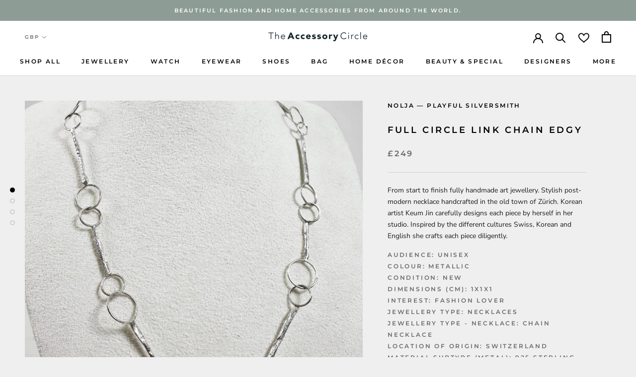

--- FILE ---
content_type: text/html; charset=utf-8
request_url: https://theaccessorycircle.com/products/full-circle-link-chain-edgy
body_size: 44845
content:
<!doctype html>

<html class="no-js" lang="en">
  <head>
    <meta charset="utf-8"> 
    <meta http-equiv="X-UA-Compatible" content="IE=edge,chrome=1">
    <meta name="viewport" content="width=device-width, initial-scale=1.0, height=device-height, minimum-scale=1.0, maximum-scale=1.0">
    <meta name="theme-color" content="">
    

    <title>
      Full Circle Link Chain edgy &ndash; The Accessory Circle by X Terrace
    </title><meta name="description" content="From start to finish fully handmade art jewellery. Stylish post-modern necklace handcrafted in the old town of Zürich. Korean artist Keum Jin carefully designs each piece by herself in her studio. Inspired by the different cultures Swiss, Korean and English she crafts each piece diligently."><link rel="canonical" href="https://theaccessorycircle.com/products/full-circle-link-chain-edgy"><link rel="shortcut icon" href="//theaccessorycircle.com/cdn/shop/files/TAC_FAVICON_48x48.png?v=1616068792" type="image/png"><meta property="og:type" content="product">
  <meta property="og:title" content="Full Circle Link Chain edgy"><meta property="og:image" content="http://theaccessorycircle.com/cdn/shop/products/xEdbb5F6gM_1024x.jpg?v=1643994511">
    <meta property="og:image:secure_url" content="https://theaccessorycircle.com/cdn/shop/products/xEdbb5F6gM_1024x.jpg?v=1643994511"><meta property="og:image" content="http://theaccessorycircle.com/cdn/shop/products/wcXC7LwmxC_1024x.jpg?v=1643994511">
    <meta property="og:image:secure_url" content="https://theaccessorycircle.com/cdn/shop/products/wcXC7LwmxC_1024x.jpg?v=1643994511"><meta property="og:image" content="http://theaccessorycircle.com/cdn/shop/products/TQTbsUwUHE_1024x.jpg?v=1643994511">
    <meta property="og:image:secure_url" content="https://theaccessorycircle.com/cdn/shop/products/TQTbsUwUHE_1024x.jpg?v=1643994511"><meta property="product:price:amount" content="249.00">
  <meta property="product:price:currency" content="GBP"><meta property="og:description" content="From start to finish fully handmade art jewellery. Stylish post-modern necklace handcrafted in the old town of Zürich. Korean artist Keum Jin carefully designs each piece by herself in her studio. Inspired by the different cultures Swiss, Korean and English she crafts each piece diligently."><meta property="og:url" content="https://theaccessorycircle.com/products/full-circle-link-chain-edgy">
<meta property="og:site_name" content="The Accessory Circle by X Terrace"><meta name="twitter:card" content="summary"><meta name="twitter:title" content="Full Circle Link Chain edgy">
  <meta name="twitter:description" content="From start to finish fully handmade art jewellery. Stylish post-modern necklace handcrafted in the old town of Zürich. Korean artist Keum Jin carefully designs each piece by herself in her studio. Inspired by the different cultures Swiss, Korean and English she crafts each piece diligently.">
  <meta name="twitter:image" content="https://theaccessorycircle.com/cdn/shop/products/xEdbb5F6gM_600x600_crop_center.jpg?v=1643994511">

    <script>window.performance && window.performance.mark && window.performance.mark('shopify.content_for_header.start');</script><meta name="google-site-verification" content="KbKRSWp3I0eIB0_ezY9_VoE8f1UgwGblguPOFZmRV90">
<meta id="shopify-digital-wallet" name="shopify-digital-wallet" content="/51158384793/digital_wallets/dialog">
<meta name="shopify-checkout-api-token" content="f5412dd59274b3d01e4db3aeb8b64b46">
<meta id="in-context-paypal-metadata" data-shop-id="51158384793" data-venmo-supported="false" data-environment="production" data-locale="en_US" data-paypal-v4="true" data-currency="GBP">
<link rel="alternate" type="application/json+oembed" href="https://theaccessorycircle.com/products/full-circle-link-chain-edgy.oembed">
<script async="async" src="/checkouts/internal/preloads.js?locale=en-GB"></script>
<script id="shopify-features" type="application/json">{"accessToken":"f5412dd59274b3d01e4db3aeb8b64b46","betas":["rich-media-storefront-analytics"],"domain":"theaccessorycircle.com","predictiveSearch":true,"shopId":51158384793,"locale":"en"}</script>
<script>var Shopify = Shopify || {};
Shopify.shop = "the-accessory-circle.myshopify.com";
Shopify.locale = "en";
Shopify.currency = {"active":"GBP","rate":"1.0"};
Shopify.country = "GB";
Shopify.theme = {"name":"the-accessory-circle\/deploy\/production","id":140258214100,"schema_name":"Prestige","schema_version":"4.6.1","theme_store_id":null,"role":"main"};
Shopify.theme.handle = "null";
Shopify.theme.style = {"id":null,"handle":null};
Shopify.cdnHost = "theaccessorycircle.com/cdn";
Shopify.routes = Shopify.routes || {};
Shopify.routes.root = "/";</script>
<script type="module">!function(o){(o.Shopify=o.Shopify||{}).modules=!0}(window);</script>
<script>!function(o){function n(){var o=[];function n(){o.push(Array.prototype.slice.apply(arguments))}return n.q=o,n}var t=o.Shopify=o.Shopify||{};t.loadFeatures=n(),t.autoloadFeatures=n()}(window);</script>
<script id="shop-js-analytics" type="application/json">{"pageType":"product"}</script>
<script defer="defer" async type="module" src="//theaccessorycircle.com/cdn/shopifycloud/shop-js/modules/v2/client.init-shop-cart-sync_WVOgQShq.en.esm.js"></script>
<script defer="defer" async type="module" src="//theaccessorycircle.com/cdn/shopifycloud/shop-js/modules/v2/chunk.common_C_13GLB1.esm.js"></script>
<script defer="defer" async type="module" src="//theaccessorycircle.com/cdn/shopifycloud/shop-js/modules/v2/chunk.modal_CLfMGd0m.esm.js"></script>
<script type="module">
  await import("//theaccessorycircle.com/cdn/shopifycloud/shop-js/modules/v2/client.init-shop-cart-sync_WVOgQShq.en.esm.js");
await import("//theaccessorycircle.com/cdn/shopifycloud/shop-js/modules/v2/chunk.common_C_13GLB1.esm.js");
await import("//theaccessorycircle.com/cdn/shopifycloud/shop-js/modules/v2/chunk.modal_CLfMGd0m.esm.js");

  window.Shopify.SignInWithShop?.initShopCartSync?.({"fedCMEnabled":true,"windoidEnabled":true});

</script>
<script>(function() {
  var isLoaded = false;
  function asyncLoad() {
    if (isLoaded) return;
    isLoaded = true;
    var urls = ["https:\/\/formbuilder.hulkapps.com\/skeletopapp.js?shop=the-accessory-circle.myshopify.com","https:\/\/sp-seller.webkul.com\/js\/seller_profile_tag.js?shop=the-accessory-circle.myshopify.com","https:\/\/sp-seller.webkul.com\/js\/wk_askme.js?shop=the-accessory-circle.myshopify.com","https:\/\/sp-seller.webkul.com\/js\/customer_script.js?shop=the-accessory-circle.myshopify.com","https:\/\/favorites-wishlist-cdn.shopstorm.com\/assets\/wishl-3d458c5d75440b09470bef2859ae23ae9732527ce0cc4742986a0332faecee6d.js?shop=the-accessory-circle.myshopify.com","https:\/\/sp-seller.webkul.com\/js\/script_tags\/wk_restrict_buyer.js?shop=the-accessory-circle.myshopify.com","https:\/\/sp-seller.webkul.com\/js\/script_tags\/wk_stripe_connect.js?shop=the-accessory-circle.myshopify.com","https:\/\/chimpstatic.com\/mcjs-connected\/js\/users\/15f903bd466d0d38e7e892233\/dc78f860d5e3f4138425060ab.js?shop=the-accessory-circle.myshopify.com","https:\/\/shy.elfsight.com\/p\/platform.js?shop=the-accessory-circle.myshopify.com","https:\/\/cdn.nfcube.com\/instafeed-30e9f2cbc952f6e3e3a2f27e02e650b1.js?shop=the-accessory-circle.myshopify.com"];
    for (var i = 0; i < urls.length; i++) {
      var s = document.createElement('script');
      s.type = 'text/javascript';
      s.async = true;
      s.src = urls[i];
      var x = document.getElementsByTagName('script')[0];
      x.parentNode.insertBefore(s, x);
    }
  };
  if(window.attachEvent) {
    window.attachEvent('onload', asyncLoad);
  } else {
    window.addEventListener('load', asyncLoad, false);
  }
})();</script>
<script id="__st">var __st={"a":51158384793,"offset":0,"reqid":"1b655f56-de01-4996-b206-86164bf77746-1769687513","pageurl":"theaccessorycircle.com\/products\/full-circle-link-chain-edgy","u":"805f2d6c1211","p":"product","rtyp":"product","rid":7523075064020};</script>
<script>window.ShopifyPaypalV4VisibilityTracking = true;</script>
<script id="captcha-bootstrap">!function(){'use strict';const t='contact',e='account',n='new_comment',o=[[t,t],['blogs',n],['comments',n],[t,'customer']],c=[[e,'customer_login'],[e,'guest_login'],[e,'recover_customer_password'],[e,'create_customer']],r=t=>t.map((([t,e])=>`form[action*='/${t}']:not([data-nocaptcha='true']) input[name='form_type'][value='${e}']`)).join(','),a=t=>()=>t?[...document.querySelectorAll(t)].map((t=>t.form)):[];function s(){const t=[...o],e=r(t);return a(e)}const i='password',u='form_key',d=['recaptcha-v3-token','g-recaptcha-response','h-captcha-response',i],f=()=>{try{return window.sessionStorage}catch{return}},m='__shopify_v',_=t=>t.elements[u];function p(t,e,n=!1){try{const o=window.sessionStorage,c=JSON.parse(o.getItem(e)),{data:r}=function(t){const{data:e,action:n}=t;return t[m]||n?{data:e,action:n}:{data:t,action:n}}(c);for(const[e,n]of Object.entries(r))t.elements[e]&&(t.elements[e].value=n);n&&o.removeItem(e)}catch(o){console.error('form repopulation failed',{error:o})}}const l='form_type',E='cptcha';function T(t){t.dataset[E]=!0}const w=window,h=w.document,L='Shopify',v='ce_forms',y='captcha';let A=!1;((t,e)=>{const n=(g='f06e6c50-85a8-45c8-87d0-21a2b65856fe',I='https://cdn.shopify.com/shopifycloud/storefront-forms-hcaptcha/ce_storefront_forms_captcha_hcaptcha.v1.5.2.iife.js',D={infoText:'Protected by hCaptcha',privacyText:'Privacy',termsText:'Terms'},(t,e,n)=>{const o=w[L][v],c=o.bindForm;if(c)return c(t,g,e,D).then(n);var r;o.q.push([[t,g,e,D],n]),r=I,A||(h.body.append(Object.assign(h.createElement('script'),{id:'captcha-provider',async:!0,src:r})),A=!0)});var g,I,D;w[L]=w[L]||{},w[L][v]=w[L][v]||{},w[L][v].q=[],w[L][y]=w[L][y]||{},w[L][y].protect=function(t,e){n(t,void 0,e),T(t)},Object.freeze(w[L][y]),function(t,e,n,w,h,L){const[v,y,A,g]=function(t,e,n){const i=e?o:[],u=t?c:[],d=[...i,...u],f=r(d),m=r(i),_=r(d.filter((([t,e])=>n.includes(e))));return[a(f),a(m),a(_),s()]}(w,h,L),I=t=>{const e=t.target;return e instanceof HTMLFormElement?e:e&&e.form},D=t=>v().includes(t);t.addEventListener('submit',(t=>{const e=I(t);if(!e)return;const n=D(e)&&!e.dataset.hcaptchaBound&&!e.dataset.recaptchaBound,o=_(e),c=g().includes(e)&&(!o||!o.value);(n||c)&&t.preventDefault(),c&&!n&&(function(t){try{if(!f())return;!function(t){const e=f();if(!e)return;const n=_(t);if(!n)return;const o=n.value;o&&e.removeItem(o)}(t);const e=Array.from(Array(32),(()=>Math.random().toString(36)[2])).join('');!function(t,e){_(t)||t.append(Object.assign(document.createElement('input'),{type:'hidden',name:u})),t.elements[u].value=e}(t,e),function(t,e){const n=f();if(!n)return;const o=[...t.querySelectorAll(`input[type='${i}']`)].map((({name:t})=>t)),c=[...d,...o],r={};for(const[a,s]of new FormData(t).entries())c.includes(a)||(r[a]=s);n.setItem(e,JSON.stringify({[m]:1,action:t.action,data:r}))}(t,e)}catch(e){console.error('failed to persist form',e)}}(e),e.submit())}));const S=(t,e)=>{t&&!t.dataset[E]&&(n(t,e.some((e=>e===t))),T(t))};for(const o of['focusin','change'])t.addEventListener(o,(t=>{const e=I(t);D(e)&&S(e,y())}));const B=e.get('form_key'),M=e.get(l),P=B&&M;t.addEventListener('DOMContentLoaded',(()=>{const t=y();if(P)for(const e of t)e.elements[l].value===M&&p(e,B);[...new Set([...A(),...v().filter((t=>'true'===t.dataset.shopifyCaptcha))])].forEach((e=>S(e,t)))}))}(h,new URLSearchParams(w.location.search),n,t,e,['guest_login'])})(!0,!0)}();</script>
<script integrity="sha256-4kQ18oKyAcykRKYeNunJcIwy7WH5gtpwJnB7kiuLZ1E=" data-source-attribution="shopify.loadfeatures" defer="defer" src="//theaccessorycircle.com/cdn/shopifycloud/storefront/assets/storefront/load_feature-a0a9edcb.js" crossorigin="anonymous"></script>
<script data-source-attribution="shopify.dynamic_checkout.dynamic.init">var Shopify=Shopify||{};Shopify.PaymentButton=Shopify.PaymentButton||{isStorefrontPortableWallets:!0,init:function(){window.Shopify.PaymentButton.init=function(){};var t=document.createElement("script");t.src="https://theaccessorycircle.com/cdn/shopifycloud/portable-wallets/latest/portable-wallets.en.js",t.type="module",document.head.appendChild(t)}};
</script>
<script data-source-attribution="shopify.dynamic_checkout.buyer_consent">
  function portableWalletsHideBuyerConsent(e){var t=document.getElementById("shopify-buyer-consent"),n=document.getElementById("shopify-subscription-policy-button");t&&n&&(t.classList.add("hidden"),t.setAttribute("aria-hidden","true"),n.removeEventListener("click",e))}function portableWalletsShowBuyerConsent(e){var t=document.getElementById("shopify-buyer-consent"),n=document.getElementById("shopify-subscription-policy-button");t&&n&&(t.classList.remove("hidden"),t.removeAttribute("aria-hidden"),n.addEventListener("click",e))}window.Shopify?.PaymentButton&&(window.Shopify.PaymentButton.hideBuyerConsent=portableWalletsHideBuyerConsent,window.Shopify.PaymentButton.showBuyerConsent=portableWalletsShowBuyerConsent);
</script>
<script>
  function portableWalletsCleanup(e){e&&e.src&&console.error("Failed to load portable wallets script "+e.src);var t=document.querySelectorAll("shopify-accelerated-checkout .shopify-payment-button__skeleton, shopify-accelerated-checkout-cart .wallet-cart-button__skeleton"),e=document.getElementById("shopify-buyer-consent");for(let e=0;e<t.length;e++)t[e].remove();e&&e.remove()}function portableWalletsNotLoadedAsModule(e){e instanceof ErrorEvent&&"string"==typeof e.message&&e.message.includes("import.meta")&&"string"==typeof e.filename&&e.filename.includes("portable-wallets")&&(window.removeEventListener("error",portableWalletsNotLoadedAsModule),window.Shopify.PaymentButton.failedToLoad=e,"loading"===document.readyState?document.addEventListener("DOMContentLoaded",window.Shopify.PaymentButton.init):window.Shopify.PaymentButton.init())}window.addEventListener("error",portableWalletsNotLoadedAsModule);
</script>

<script type="module" src="https://theaccessorycircle.com/cdn/shopifycloud/portable-wallets/latest/portable-wallets.en.js" onError="portableWalletsCleanup(this)" crossorigin="anonymous"></script>
<script nomodule>
  document.addEventListener("DOMContentLoaded", portableWalletsCleanup);
</script>

<link id="shopify-accelerated-checkout-styles" rel="stylesheet" media="screen" href="https://theaccessorycircle.com/cdn/shopifycloud/portable-wallets/latest/accelerated-checkout-backwards-compat.css" crossorigin="anonymous">
<style id="shopify-accelerated-checkout-cart">
        #shopify-buyer-consent {
  margin-top: 1em;
  display: inline-block;
  width: 100%;
}

#shopify-buyer-consent.hidden {
  display: none;
}

#shopify-subscription-policy-button {
  background: none;
  border: none;
  padding: 0;
  text-decoration: underline;
  font-size: inherit;
  cursor: pointer;
}

#shopify-subscription-policy-button::before {
  box-shadow: none;
}

      </style>

<script>window.performance && window.performance.mark && window.performance.mark('shopify.content_for_header.end');</script>
<link href="//theaccessorycircle.com/cdn/shop/t/11/assets/v5.globo.filter.css?v=87054184108158896511709811185" rel="stylesheet" type="text/css" media="all" /><script>window.moneyFormat = "£{{amount}}";
  window.GloboMoneyFormat = "£{{amount}}";
  window.shopCurrency = "GBP";
  window.assetsUrl = '//theaccessorycircle.com/cdn/shop/t/11/assets/';
  window.filesUrl = '//theaccessorycircle.com/cdn/shop/files/';
  var page_id = 0;
  var GloboFilterConfig = {
    api: {
      filterUrl: "https://filter-v6.globosoftware.net/filter",
      searchUrl: "https://filter-v6.globosoftware.net/search",
    },
    shop: {
      name: "The Accessory Circle by X Terrace",
      url: "https://theaccessorycircle.com",
      domain: "the-accessory-circle.myshopify.com",
      locale: "en",
      is_multicurrency: false,
      currency: "GBP",
      current_currency: "GBP",
      product_image: {width: 500, height: 500},
      no_image_url: "https://cdn.shopify.com/s/images/themes/product-1.png",
      themeStoreId: 855,
      swatches: null,
      translation: {"default":{"search":{"suggestions":"Suggestions","collections":"Collections","pages":"Pages","products":"Products","view_all":"Search for","not_found":"Sorry, nothing found for"},"filter":{"filter_by":"Filter By","clear_all":"Clear All","clear":"Clear","in_stock":"In Stock","out_of_stock":"Out of Stock","ready_to_ship":"Ready to ship"},"sort":{"sort_by":"Sort By","manually":"Featured","availability_in_stock_first":"Availability","best_selling":"Best Selling","alphabetically_a_z":"Alphabetically, A-Z","alphabetically_z_a":"Alphabetically, Z-A","price_low_to_high":"Price, low to high","price_high_to_low":"Price, high to low","date_new_to_old":"Date, new to old","date_old_to_new":"Date, old to new","sale_off":"% Sale off"},"product":{"add_to_cart":"Add to cart","unavailable":"Unavailable","sold_out":"Sold out","sale":"Sale","load_more":"Load more","limit":"Show"},"labels":{"men-s-trousers-size":"Men's Trousers Size","mens-top-size":"Men\u2019s Top Size","men-s-or-women-s":"Men's or Women's","style":"Style","colour":"Colour","brand":"Brand","price":"Price","occasion":"Occasion","size":"Size","womens-clothing-size":"Women\u2019s Clothing Size","type":"Type","shoe-size":"Shoe Size","ring-size":"Ring Size","material":"Material","season":"Season","partner-services":"Partner Services","mens-or-womens":"Men\u2019s or Women\u2019s","occassion":"Occassion"}}}, 
      redirects: null,
      images: ["password.jpg"]    },
    filter: {
      id: null[page_id] || null['default'] || 0,
      layout: 1,
      showCount: 1,
      isLoadMore: 0    },
    collection: {
      id: 0,
      handle: '',
      sort: 'created-descending',
      tags: null,
      vendor: "",
      type: "",
      term: "",
      limit: 24,
      products_count: 0
    },
    customer: false,
    selector: {
      sortBy: '.collection-sorting',
      pagination: '.pagination:first, .paginate:first, .pagination-custom:first, #pagination:first',
      products: '.grid.grid-collage'
    }
  };
</script>
<script id="gspfFilterTree"   type="template/html">
<span onclick="globofilter.toggleCanvas()" class="gf-close-canvas"></span>
<div class="gf-filter-contents">
  {% if has_filter %}
  <div class="gf-selection-wrapper">
    <div class="gf-block-title">
      <h3><span translatable>{{ translation.filter.filter_by | default: "Filter by"}}</span></h3>
      <a translatable href="javascript:;" onclick="clearAllFilter()" class="gf-refine-toggle">{{ translation.filter.clear_all | default: "Clear all"}}</a>
    </div>
    <div class="gf-block-content globo-selected-items">
      {% for filter in filters %}
        {% if filter.is_selected %}
          {% if filter.style == 'Slider' %}
            <div class="selected-item gf-option-label">
              <a href="javascript:;" onclick="removeFilter({{filter.id}})">
                <span translatable class="selected-item">
                  {% if translation.labels and translation.labels[filter.id] %}{{translation.labels[filter.id]}}{% else %}{{filter.label}}{% endif %}
                  <strong>
                    {% if filter.attribute == 'Price' %}
                      <span class="money">{{filter.values.min | times: 100 | money}}</span> - <span class="money">{{filter.values.max | times: 100 | money}}</span>
                    {% else %}
                      {{filter.values.min}} % - {{filter.values.max}} %
                    {% endif %}
                  </strong>
                </span>
                <span class="gf-clear"></span>
              </a>
            </div>
          {% else %}
            {% for value in filter.values %}
              {% if value.selected %}
                {% if filter.attribute == 'Ready to ship' %}
                  {% assign value_label = translation.filter.ready_to_ship | default: "Ready to ship" %}
                {% elsif filter.attribute == 'Availability' %}
                  {% if value.value == 1 %}
                    {% assign value_label = translation.filter.in_stock | default: "In Stock" %}
                  {% elsif value.value == 0 %}
                    {% assign value_label = translation.filter.out_of_stock | default: "Out of Stock" %}
                  {% endif %}
                {% else %}
                  {% assign value_label = value.label %}
                {% endif %}
                <div class="selected-item gf-option-label">
                  <a href="javascript:;" onclick="removeFilterValue({{filter.id}},'{{value.value | replace:"'", "\'" | escape_once}}')">
                    <span class="selected-item"><span translatable>{% if translation.labels and translation.labels[filter.id] %}{{translation.labels[filter.id]}}{% else %}{{filter.label}}{% endif %}</span><strong{% unless filter.attribute == 'Vendor' %} translatable{% endunless %}>{{value_label}}</strong></span><span class="gf-clear"></span>
                  </a>
                </div>
              {% endif %}
            {% endfor %}
          {% endif %}
        {% endif %}
      {% endfor %}
    </div>
  </div>
  {% endif %}
  {% if filters %}
    {% for filter in filters %}
    <div data-filter-type="{{filter.attribute | replace: 'option:', ''}}" data-filter-id="{{filter.id}}" class="gf-option-block {{filter.class}}{% if filter.is_collapse %} is-collapsed{% endif %}">
      <div class="gf-block-title">
        <h3><span translatable>{% if translation.labels and translation.labels[filter.id] %}{{translation.labels[filter.id]}}{% else %}{{filter.label}}{% endif %}</span></h3>
        {% if filter.help %}
        <span class="gf-tooltip-trigger" aria-hidden="true">?</span>
        <div class="gf-tooltip"><div class="gf-tooltip-content" translatable>{{filter.help | newline_to_br}}</div></div>
        {% endif %}
        {% if filter.is_selected %}
        <a translatable href="javascript:;" class="gf-clear" onclick="removeFilter({{filter.id}})">{{ translation.filter.clear | default: "Clear"}}</a>
        {% endif %}
      </div>
      <div class="gf-block-content">
        {% if filter.searchable and filter.style != 'Slider' %}<input type="text" value="" onkeyup="globofilter.searchValues(this);" class="gf-search">{% endif %}
        {% assign values_count = filter.values | size %}
        <div class="gf-scroll {% if filter.style != 'Slider' and values_count > 10 %}gf-block-scroll{% endif %}">
          {% if filter.style == 'Slider' %}
          <div class="gf-range-inputs">
            <input class="gf-range-min" id="min-{{filter.id}}" value="{{filter.values.min}}" type="text">
            <span class="gf-range-split"> - </span>
            <input class="gf-range-max" id="max-{{filter.id}}" value="{{filter.values.max}}" type="text">
            <input class="gf-inputs" value="{{filter.values.min}}:{{filter.values.max}}" id="ranger-{{filter.id}}" name="filter[{{filter.id}}][]" type="hidden">
          </div>
          <div class="gf-range-slider" data-min="{{filter.ranges.min}}" data-max="{{filter.ranges.max}}" data-id="{{filter.id}}" data-attribute="{{filter.id}}" id="slider-{{filter.id}}"></div>
          {% else %}
          <ul class="gf-option-box">
            {% if filter.attribute == 'Collection' %}
              {% assign collection_id = 0 %}
              {% if filter.tree %}
                {% for node in filter.tree %}
                  <li>
                    <div>
                    {% if filter.style == 'Checkbox' %}
                      <a translatable{% if node.selected or node.value == collection_id %} class="checked"{% endif %} onclick="toggleCheckboxFilter({{filter.id}},'{{node.value}}')" href="javascript:;" title="{{node.label | escape_once}}">{{node.label}} ({{node.count}})</a>
                    {% elsif filter.style == 'Radio' %}
                      <a translatable{% if node.selected or node.value == collection_id %} class="checked"{% endif %} onclick="toggleRadioFilter({{filter.id}},'{{node.value}}')" href="javascript:;" title="{{node.label | escape_once}}">{{node.label}} ({{node.count}})</a>
                    {% endif %}
                    {% if node.children %}<span></span>{% endif %}
                    </div>
                    {% if node.children %}
                    <ul>
                      {% for child in node.children %}
                        <li>
                          <div>
                          {% if filter.style == 'Checkbox' %}
                            <a translatable{% if child.selected or child.value == collection_id %} class="checked"{% endif %} onclick="toggleCheckboxFilter({{filter.id}},'{{child.value | replace:"'", "\'" | escape_once}}')" href="javascript:;" title="{{child.label | escape_once}}">{{child.label}} ({{child.count}})</a>
                          {% elsif filter.style == 'Radio' %}
                            <a translatable{% if child.selected or child.value == collection_id %} class="checked"{% endif %} onclick="toggleRadioFilter({{filter.id}},'{{child.value | replace:"'", "\'" | escape_once}}')" href="javascript:;" title="{{child.label | escape_once}}">{{child.label}} ({{child.count}})</a>
                          {% endif %}
                          {% if child.children %}<span></span>{% endif %}
                          </div>
                          {% if child.children %}
                            <ul>
                              {% for child2 in child.children %}
                                <li>
                                  {% if filter.style == 'Checkbox' %}
                                    <a translatable{% if child2.selected or child2.value == collection_id %} class="checked"{% endif %} onclick="toggleCheckboxFilter({{filter.id}},'{{child2.value | replace:"'", "\'" | escape_once}}')" href="javascript:;" title="{{child2.label | escape_once}}">{{child2.label}} ({{child2.count}})</a>
                                  {% elsif filter.style == 'Radio' %}
                                    <a translatable{% if child2.selected or child2.value == collection_id %} class="checked"{% endif %} onclick="toggleRadioFilter({{filter.id}},'{{child2.value | replace:"'", "\'" | escape_once}}')" href="javascript:;" title="{{child2.label | escape_once}}">{{child2.label}} ({{child2.count}})</a>
                                  {% endif %}
                                </li>
                              {% endfor %}
                            </ul>
                          {% endif %}
                        </li>
                      {% endfor %}
                    </ul>
                    {% endif %}
                  </li>
                {% endfor %}
              {% else %}
                {% for value in filter.values %}
                <li>
                  <div>
                  {% if filter.style == 'Checkbox' %}
                    <a translatable{% if value.selected or value.value == collection_id %} class="checked"{% endif %} onclick="toggleCheckboxFilter({{filter.id}},'{{value.value | replace:"'", "\'" | escape_once}}')" href="javascript:;" title="{{value.label | escape_once}}">{{value.label}} ({{value.count}})</a>
                  {% elsif filter.style == 'Radio' %}
                    <a translatable{% if value.selected or value.value == collection_id %} class="checked"{% endif %} onclick="toggleRadioFilter({{filter.id}},'{{value.value | replace:"'", "\'" | escape_once}}')" href="javascript:;" title="{{value.label | escape_once}}">{{value.label}} ({{value.count}})</a>
                  {% endif %}
                  </div>
                </li>
                {% endfor %}
              {% endif %}
            {% else %}
              {% for value in filter.values %}
                {% if filter.attribute == 'Ready to ship' %}
                  {% assign value_label = translation.filter.ready_to_ship | default: "Ready to ship" %}
                {% elsif filter.attribute == 'Availability' %}
                  {% if value.value == 1 %}
                    {% assign value_label = translation.filter.in_stock | default: "In Stock" %}
                  {% elsif value.value == 0 %}
                    {% assign value_label = translation.filter.out_of_stock | default: "Out of Stock" %}
                  {% endif %}
                {% else %}
                  {% assign value_label = value.label %}
                {% endif %}
                {% if filter.style == 'Checkbox' %}
                  <li>
                    <a{% unless filter.attribute == 'Vendor' %} translatable{% endunless %}{% if value.selected %} class="checked"{% endif %} onclick="toggleCheckboxFilter({{filter.id}},'{{value.value | replace:"'", "\'" | escape_once}}')" href="javascript:;" title="{{value_label | escape_once}}">{{value_label}} ({{value.count}})</a></li>
                {% elsif filter.style == 'Radio' %}
                  <li>
                    <a{% unless filter.attribute == 'Vendor' %} translatable{% endunless %}{% if value.selected %} class="checked"{% endif %} onclick="toggleRadioFilter({{filter.id}},'{{value.value | replace:"'", "\'" | escape_once}}')" href="javascript:;" title="{{value_label | escape_once}}">{{value_label}} ({{value.count}})</a></li>
                {% elsif filter.style contains 'Swatch' %}
                  {% assign attribute = filter.attribute | replace: 'option:', '' | downcase %}
                  {% assign value_handle = value.value | downcase %}
                  <li>
                    <a translatable{% if value.selected %} class="checked"{% endif %} onclick="toggleCheckboxFilter({{filter.id}},'{{value.value | replace:"'", "\'" | escape_once}}')" href="javascript:;" title="{{value.label | escape_once}}">
                      {% if swatches[attribute] and swatches[attribute][value_handle] %}
                        {% if swatches[attribute][value_handle].mode == 1 %}
                          <span class="gf-option-one-color" style="background-color:{{ swatches[attribute][value_handle].color_1 }}"></span>{% if filter.style contains 'Swatch - Text' %} {{value.label}}{% endif %}
                        {% elsif swatches[attribute][value_handle].mode == 2 %}
                          <span class="gf-option-two-color" style="background-color:{{ swatches[attribute][value_handle].color_1 }}"><span class="bottom-color" style="border-bottom-color:{{ swatches[attribute][value_handle].color_2 }}"></span></span>{% if filter.style contains 'Swatch - Text' %} {{value.label}}{% endif %}
                        {% elsif swatches[attribute][value_handle].mode == 3 %}
                          <span class="gf-swatch-image" style="background-color: {{ value.value | replace:"'", "\'" | escape_once }}; background-image: url('{{ swatches[attribute][value_handle].image }}')"></span>{% if filter.style contains 'Swatch - Text' %} {{value.label}}{% endif %}
                        {% endif %}
                      {% else %}
                        {% assign value_handle = value.value | handle %}
                        {% assign value_jpg    = value_handle | append: '.jpg' %}
                        {% assign value_png    = value_handle | append: '.png' %}
                        {% assign value_jpeg   = value_handle | append: '.jpeg' %}
                        <span class="gf-swatch-image" style="background-color: {{ value.value | replace:"'", "\'" | escape_once }};
                          {% if images contains value_jpg %}
                          background-image: url('{{ value_jpg | asset_img_url: '50x' | prepend: 'https:' }}')
                          {% elsif images contains value_png %}
                          background-image: url('{{ value_png | asset_img_url: '50x' | prepend: 'https:' }}')
                          {% elsif images contains value_jpeg %}
                          background-image: url('{{ value_jpeg | asset_img_url: '50x' | prepend: 'https:' }}')
                          {% endif %}
                          "></span>{% if filter.style contains 'Swatch - Text' %} {{value.label}}{% endif %}
                      {% endif %}
                    </a>
                  </li>
                {% endif %}
              {% endfor %}
            {% endif %}
          </ul>
          {% endif %}
        </div>
      </div>
    </div>
    {% endfor %}
  {% endif %}
</div>

</script>
<script id="gspfFilterSort"   type="template/html">
<div class="gf-sort-wrap">
  <h3 href="javascript:void(0)" class="gf-refine-toggle-mobile" tabindex="0">
    <span onclick="globofilter.toggleCanvas()"><i class="fa fa-tasks" aria-hidden="true"></i> {{translation.filter.filter_by | default: "Filter by"}}</span>
    <a onclick="clearAllFilter()" href="javascript:;" class="gf-refine-toggle visible-xs">{{translation.filter.clear_all | default: "Clear all"}}</a>
  </h3>
    <div class="sort-by">
    <label for="changeSortBy" class="sort-by-toggle" role="button" tabindex="0" aria-expanded="false">{{translation.sort.sort_by | default: "Sort by"}}</label>
    <select id="changeSortBy" class="sortby-select" onchange="changeSortBy(this.value); return false;">
            <option value="best-selling">{{translation.sort.best_selling | default: "Best Selling"}}</option>                  <option value="title-ascending">{{translation.sort.alphabetically_a_z | default: "Alphabetically, A-Z"}}</option>      <option value="title-descending">{{translation.sort.alphabetically_z_a | default: "Alphabetically, Z-A"}}</option>      <option value="price-ascending">{{translation.sort.price_low_to_high | default: "Price, low to high"}}</option>      <option value="price-descending">{{translation.sort.price_high_to_low | default: "Price, high to low"}}</option>      <option value="created-descending">{{translation.sort.date_new_to_old | default: "Date, new to old"}}</option>      <option value="created-ascending">{{translation.sort.date_old_to_new | default: "Date, old to new"}}</option>      <option value="sale-descending">{{translation.sort.sale_off | default: "% Sale off"}}</option>    </select>
  </div>
          <div class="sort-by limit-by">
    <label for="setLimit" class="sort-by-toggle" role="button" tabindex="0" aria-expanded="false">{{translation.product.limit | default: "Show"}}</label>
    <select id="setLimit" class="sortby-select" onchange="setLimit(this.value); return false;">
      <option  value="12">12</option><option selected value="24">24</option><option  value="48">48</option>    </select>
  </div>
    </div>

</script>
<script id="gspfProduct"      type="template/html">

  {% assign root_url = "" %}
  {% assign currencyFormat = "£{{amount}}" %}
  {% assign swatch_options = '' | downcase | replace: ', ', ',' | split: ","  %}
  {% assign image_options  = '' | downcase | replace: ', ', ',' | split: ","  %}
  {% assign text_options   = '' | downcase | replace: ', ', ',' | split: ","  %}
  {% assign show_selected_variant_info = false %}

  {% assign image_size     = '500x500' %}
  {% assign images_count   = product.images | size %}
  {% assign variants_count = product.variants | size %}
  {% assign options_count  = product.options | size %}
  {% assign no_image = 'https://cdn.shopify.com/s/images/themes/product-1.png' %}

  {% assign featured_image            = product.featured_image %}
  {% assign product_price             = product.price %}
  {% assign product_compare_at_price  = product.compare_at_price %}
  {% assign second_image_index        = 2 %}
  {% assign selected_or_first_available_variant = product.selected_or_first_available_variant %}

  {% if show_selected_variant_info and product.selected_variant %}
    {% assign selected_or_first_available_variant = product.selected_variant %}
    {% assign product_price             = selected_or_first_available_variant.price %}
    {% assign product_compare_at_price  = selected_or_first_available_variant.compare_at_price %}
    {% if selected_or_first_available_variant.image %}
      {% assign featured_image  = selected_or_first_available_variant.image %}
    {% endif %}
    {% for image in product.images %}
      {% if image.id == featured_image.id %}
        {% if forloop.index == images_count %}
          {% assign second_image_index = 1 %}
        {% else %}
          {% assign second_image_index = forloop.index | plus: 1 %}
        {% endif %}
      {% endif %}
    {% endfor %}
  {% endif %}

            {% assign on_sale                       = 'On sale' %}
      {% assign sold_out                      = 'Sold out' %}

      {% assign product_image_size            = 'square' %}
      {% assign product_show_secondary_image  = false %}
      {% assign product_info_alignment        = 'center' %}
      {% assign product_show_price_on_hover   = true %}
      {% assign show_color_swatch             = true %}

      <div class="ProductItem Grid__Cell spf-col-xl-3 spf-col-lg-4 spf-col-md-6 spf-col-sm-6 spf-col-6">
        <div class="ProductItem__Wrapper">
          {% if product_image_size == 'natural' %}
            {% assign use_natural_size = true %}
          {% else %}
            {% assign use_natural_size = false %}
          {% endif %}
          {% assign maxwidth = featured_image.width %}
          {% assign image_ratio = featured_image.aspect_ratio %}
          <a href="{{ product.url }}" class="ProductItem__ImageWrapper {% if has_alternate_image %}ProductItem__ImageWrapper--withAlternateImage{% endif %}">
            <div class="AspectRatio AspectRatio--{% if use_natural_size %}withFallback{% else %}{{ product_image_size }}{% endif %}"
              style="max-width: {{maxwidth}}px; {% if use_natural_size %}padding-bottom: {{ image_ratio }}%;{% endif %} --aspect-ratio: {{ image_ratio }}">
              {% if product_show_secondary_image and images_count > 1 %}
                <img
                  class="gflazyload ProductItem__Image ProductItem__Image--alternate"
                  srcset="[data-uri]"
                  src="{{product.images[1].src | img_url: image_size}}"
                  data-src="{{ product.images[1].src | img_lazyload_url }}"
                  data-sizes="auto"
                  data-aspectratio="{{product.images[1].aspect_ratio}}"
                  data-parent-fit="contain"
                  alt="{{product.images[1].alt | escape}}"
                />
              {% endif %}
              <img
                class="gflazyload ProductItem__Image"
                srcset="[data-uri]"
                src="{{featured_image.src | img_url: image_size}}"
                data-src="{{ featured_image.src | img_lazyload_url }}"
                data-sizes="auto"
                data-aspectratio="{{featured_image.aspect_ratio}}"
                data-parent-fit="contain"
                alt="{{featured_image.alt | escape}}"
              />
              <span class="Image__Loader"></span>
            </div>
          </a>

          {% capture product_labels %}
            {% assign has_tag = false %}
            {% for tag in product.tags %}
              {% if false and tag contains '__label' %}
                {% assign has_tag = true %}
                <span translatable class="ProductItem__Label Heading Text--subdued">{{ tag | split: '__label:' | last }}</span>
              {% endif %}
            {% endfor %}

            {% if product.available %}
              {% if product_compare_at_price > product_price %}
                <span translatable class="ProductItem__Label Heading Text--subdued">{{ on_sale }}</span>
              {% endif %}
            {% else %}
              <span translatable class="ProductItem__Label Heading Text--subdued">{{ sold_out }}</span>
            {% endif %}
          {% endcapture %}

          {% if product_labels != blank and product_compare_at_price > product_price %}
          		<div translatable class="ProductItem__LabelList">
                  <span translatable="" class="ProductItem__Label Heading Text--subdued translatable">
                    on sale {{ product_compare_at_price | minus: product_price | times: 100.0 | divided_by: product_compare_at_price | round }}% off
                  </span>  
          		</div>
          {% endif %}

          <div class="ProductItem__Info ProductItem__Info--{{ product_info_alignment }}">
            <h2 class="ProductItem__Title Heading"><a translatable href="{{ product.url }}">{{ product.title }}</a></h2>
            {% if show_color_swatch %}
              {% assign color_swatch_list = '' %}
              {% assign color_name  = 0 %}
              {% assign color_index = 0 %}
              {% capture color_swatch %}
                {% capture color_name %}collection-template-{{ product.id }}-{% increment color_name %}{% endcapture %}
                {% for option in product.options %}
                  {% assign downcased_option = option.name | downcase %}
                  {% if downcased_option == 'color' or downcased_option == 'colour' or downcased_option == 'couleur' %}
                    {% assign variant_option = 'option' | append: forloop.index %}
                    {% for value in option.values %}
                      {% assign downcased_value = value | downcase %}
                      {% capture color_id %}collection-template-{{ product.id }}-{% increment color_index %}{% endcapture %}
                      {% assign variant_for_value = false %}
                      {% for variant in product.variants %}
                      {% if variant[variant_option] == value and variant_for_value == false %}
                      {% assign variant_for_value = variant %}
                      {% endif %}
                      {% endfor %}
                      <div class="ProductItem__ColorSwatchItem">
                        <input class="ColorSwatch__Radio" type="radio" data-variant-url="{{ product.url }}?variant={{ variant_for_value.id }}{% if variant_for_value.image %}#Image{{ variant_for_value.image.id }}{% endif %}" name="{{ color_name }}" id="{{ color_id }}" value="{{ value | escape }}">
                        <label class="ColorSwatch ColorSwatch--small" for="{{ color_id }}" style="background-color: {{ value | replace: ' ', '' | downcase }}; background-image: url('{{ value | handle | append: '.png' | asset_url }}')" title="{{ value | escape }}" data-tooltip="{{ value | escape }}"></label>
                      </div>
                    {% endfor %}
                  {% endif %}
                {% endfor %}
              {% endcapture %}
              {% if color_swatch != blank %}
                {% capture color_swatch_list %}
                  <div class="ProductItem__ColorSwatchList">{{ color_swatch }}</div>
                {% endcapture %}
              {% endif %}
            {% endif %}
            {% if product_show_price_on_hover and color_swatch_list != blank %}{{ color_swatch_list }}{% endif %}
            <div class="ProductItem__PriceList {% if product_show_price_on_hover %}ProductItem__PriceList--showOnHover{% endif %} Heading">
              {% if product_compare_at_price > product_price %}
                <span class="ProductItem__Price Price Price--highlight Text--subdued" data-money-convertible>{{ product_price | money_without_trailing_zeros }}</span>
                <span class="ProductItem__Price Price Price--compareAt Text--subdued" data-money-convertible>{{ product_compare_at_price | money_without_trailing_zeros }}</span>
              {% elsif product.price_varies %}
                {% capture formatted_min_price %}<span data-money-convertible>{{ product.price_min | money_without_trailing_zeros }}</span>{% endcapture %}
                {% capture formatted_max_price %}<span data-money-convertible>{{ product.price_max | money_without_trailing_zeros }}</span>{% endcapture %}
                <span translatable class="ProductItem__Price Price Text--subdued">From {{min_price}}</span>
              {% else %}
                <span class="ProductItem__Price Price Text--subdued" data-money-convertible>{{ product_price | money_without_trailing_zeros }}</span>
              {% endif %}
            </div>
            {% if product_show_price_on_hover == false and color_swatch_list != blank %}{{ color_swatch_list }}{% endif %}
          </div>
        </div>
      </div>
      
</script>
<script id="gspfNoResults"    type="template/html">
  {% if translation.product.no_results %}
    {{translation.product.no_results}}
  {% else %}
    No products found
  {% endif %}

</script>
<script id="gspfPagination"   type="template/html">
<div class="Pagination Text--subdued">
  <div class="Pagination__Nav">
    {% if paginate.current_page > 1 %}
    <a class="Pagination__NavItem Link Link--primary" rel="prev" title="Previous page" onclick="setPage({{paginate.current_page | minus: 1}})" href="javascript:;"><svg class="Icon Icon--select-arrow-left" role="presentation" viewBox="0 0 11 18"><path d="M9.5 1.5L1.5 9l8 7.5" stroke-width="2" stroke="currentColor" fill="none" fill-rule="evenodd" stroke-linecap="square"></path></svg></a>
    <a onclick="setPage(1)" href="javascript:;" class="Pagination__NavItem Link Link--primary" title="1">1</a>
    {% endif %}
    {% if paginate.current_page > 4 %}
    <span class="Pagination__NavItem ">…</span>
    {% endif %}
    {% if paginate.current_page > 3 %}
    <a onclick="setPage({{paginate.current_page | minus: 2}})" href="javascript:;" class="Pagination__NavItem Link Link--primary" title="{{paginate.current_page | minus: 2}}">{{paginate.current_page | minus: 2}}</a>
    {% endif %}
    {% if paginate.current_page > 2 %}
    <a class="Pagination__NavItem Link Link--primary" onclick="setPage({{paginate.current_page | minus: 1}})" href="javascript:;">{{paginate.current_page | minus: 1}}</a>
    {% endif %}
    <span class="Pagination__NavItem is-active">{{paginate.current_page}}</span>
    {% assign prevPage = paginate.last_page | minus: 1 %}
    {% if prevPage > paginate.current_page %}
    <a class="Pagination__NavItem Link Link--primary" onclick="setPage({{paginate.current_page | plus: 1}})" href="javascript:;">{{paginate.current_page | plus: 1}}</a>
    {% endif %}
    {% assign _prevPage = paginate.last_page | minus: 2 %}
    {% if _prevPage > paginate.current_page %}
    <a class="Pagination__NavItem Link Link--primary" onclick="setPage({{paginate.current_page | plus: 2}})" href="javascript:;">{{paginate.current_page | plus: 2}}</a>
    {% endif %}
    {% assign __prevPage = paginate.last_page | minus: 3 %}
    {% if __prevPage > paginate.current_page %}
    <span class="Pagination__NavItem ">…</span>
    {% endif %}
    {% if paginate.last_page > paginate.current_page %}
    <a class="Pagination__NavItem Link Link--primary" onclick="setPage({{paginate.last_page}})" href="javascript:;">{{paginate.last_page}}</a>
    <a class="Pagination__NavItem Link Link--primary" onclick="setPage({{paginate.current_page | plus: 1}})" href="javascript:;" ><svg class="Icon Icon--select-arrow-right" role="presentation" viewBox="0 0 11 18"><path d="M1.5 1.5l8 7.5-8 7.5" stroke-width="2" stroke="currentColor" fill="none" fill-rule="evenodd" stroke-linecap="square"></path></svg></a>
    {% endif %}
  </div>
</div>

</script>
<script src="//theaccessorycircle.com/cdn/shop/t/11/assets/v5.globo.filter.lib.js?v=115872562221174531281709811186" type="text/javascript"></script>


    <link rel="stylesheet" href="//theaccessorycircle.com/cdn/shop/t/11/assets/theme.scss.css?v=101766134955226515121759333017">

    <script>
      // This allows to expose several variables to the global scope, to be used in scripts
      window.theme = {
        template: "product",
        localeRootUrl: '',
        shopCurrency: "GBP",
        moneyFormat: "£{{amount}}",
        moneyWithCurrencyFormat: "£{{amount}} GBP",
        useNativeMultiCurrency: false,
        currencyConversionEnabled: true,
        currencyConversionMoneyFormat: "money_format",
        currencyConversionRoundAmounts: true,
        productImageSize: "square",
        searchMode: "product,article",
        showPageTransition: true,
        showElementStaggering: true,
        showImageZooming: false
      };

      window.languages = {
        cartAddNote: "Add Order Note",
        cartEditNote: "Edit Order Note",
        productImageLoadingError: "This image could not be loaded. Please try to reload the page.",
        productFormAddToCart: "Add to cart",
        productFormUnavailable: "Unavailable",
        productFormSoldOut: "Sold Out",
        shippingEstimatorOneResult: "1 option available:",
        shippingEstimatorMoreResults: "{{count}} options available:",
        shippingEstimatorNoResults: "No shipping could be found"
      };

      window.lazySizesConfig = {
        loadHidden: false,
        hFac: 0.5,
        expFactor: 2,
        ricTimeout: 150,
        lazyClass: 'Image--lazyLoad',
        loadingClass: 'Image--lazyLoading',
        loadedClass: 'Image--lazyLoaded'
      };

      document.documentElement.className = document.documentElement.className.replace('no-js', 'js');
      document.documentElement.style.setProperty('--window-height', window.innerHeight + 'px');

      // We do a quick detection of some features (we could use Modernizr but for so little...)
      (function() {
        document.documentElement.className += ((window.CSS && window.CSS.supports('(position: sticky) or (position: -webkit-sticky)')) ? ' supports-sticky' : ' no-supports-sticky');
        document.documentElement.className += (window.matchMedia('(-moz-touch-enabled: 1), (hover: none)')).matches ? ' no-supports-hover' : ' supports-hover';
      }());
    </script>

    <script src="//theaccessorycircle.com/cdn/shop/t/11/assets/lazysizes.min.js?v=174358363404432586981709811184" async></script>

    
      <script src="//cdn.shopify.com/s/javascripts/currencies.js" defer></script>
    
<script src="https://polyfill-fastly.net/v3/polyfill.min.js?unknown=polyfill&features=fetch,Element.prototype.closest,Element.prototype.remove,Element.prototype.classList,Array.prototype.includes,Array.prototype.fill,Object.assign,CustomEvent,IntersectionObserver,IntersectionObserverEntry,URL" defer></script>
    <script src="//theaccessorycircle.com/cdn/shop/t/11/assets/libs.min.js?v=26178543184394469741709811180" defer></script>
    <script src="//theaccessorycircle.com/cdn/shop/t/11/assets/theme.min.js?v=139215470422039806621709811179" defer></script>
    <script src="//theaccessorycircle.com/cdn/shop/t/11/assets/custom.js?v=44090271054471796151709811185" defer></script>

    <script>
      (function () {
        window.onpageshow = function() {
          if (window.theme.showPageTransition) {
            var pageTransition = document.querySelector('.PageTransition');

            if (pageTransition) {
              pageTransition.style.visibility = 'visible';
              pageTransition.style.opacity = '0';
            }
          }

          // When the page is loaded from the cache, we have to reload the cart content
          document.documentElement.dispatchEvent(new CustomEvent('cart:refresh', {
            bubbles: true
          }));
        };
      })();
    </script>
    <script src="https://ajax.googleapis.com/ajax/libs/jquery/3.3.1/jquery.min.js" type="text/javascript"></script>

    
  <script type="application/ld+json">
  {
    "@context": "http://schema.org",
    "@type": "Product",
    "offers": [{
          "@type": "Offer",
          "name": "Default Title",
          "availability":"https://schema.org/InStock",
          "price": 249.0,
          "priceCurrency": "GBP",
          "priceValidUntil": "2026-02-08","url": "/products/full-circle-link-chain-edgy/products/full-circle-link-chain-edgy?variant=42366145134804"
        }
],
    "brand": {
      "name": "NOLJA — playful silversmith"
    },
    "name": "Full Circle Link Chain edgy",
    "description": "From start to finish fully handmade art jewellery. Stylish post-modern necklace handcrafted in the old town of Zürich. Korean artist Keum Jin carefully designs each piece by herself in her studio. Inspired by the different cultures Swiss, Korean and English she crafts each piece diligently.",
    "category": "Jewellery",
    "url": "/products/full-circle-link-chain-edgy/products/full-circle-link-chain-edgy",
    "sku": "",
    "image": {
      "@type": "ImageObject",
      "url": "https://theaccessorycircle.com/cdn/shop/products/xEdbb5F6gM_1024x.jpg?v=1643994511",
      "image": "https://theaccessorycircle.com/cdn/shop/products/xEdbb5F6gM_1024x.jpg?v=1643994511",
      "name": "Full Circle Link Chain edgy",
      "width": "1024",
      "height": "1024"
    }
  }
  </script>



  <script type="application/ld+json">
  {
    "@context": "http://schema.org",
    "@type": "BreadcrumbList",
  "itemListElement": [{
      "@type": "ListItem",
      "position": 1,
      "name": "Translation missing: en.general.breadcrumb.home",
      "item": "https://theaccessorycircle.com"
    },{
          "@type": "ListItem",
          "position": 2,
          "name": "Full Circle Link Chain edgy",
          "item": "https://theaccessorycircle.com/products/full-circle-link-chain-edgy"
        }]
  }
  </script>


    <!-- pinterest verification -->
    <meta name="p:domain_verify" content="ca5152163c4f4a2f5ac2670f037cd559">
  
    <!--begin-boost-pfs-filter-css-->
    <link rel="preload stylesheet" href="//theaccessorycircle.com/cdn/shop/t/11/assets/boost-pfs-instant-search.scss.css?v=72084415665065559041709811197" as="style"><link href="//theaccessorycircle.com/cdn/shop/t/11/assets/boost-pfs-custom.scss.css?v=91720525303048908811709811197" rel="stylesheet" type="text/css" media="all" />
<style data-id="boost-pfs-style" type="text/css">
      .boost-pfs-filter-option-title-text {text-transform: none;}

     .boost-pfs-filter-tree-v .boost-pfs-filter-option-title-text:before {}
      .boost-pfs-filter-tree-v .boost-pfs-filter-option.boost-pfs-filter-option-collapsed .boost-pfs-filter-option-title-text:before {}
      .boost-pfs-filter-tree-h .boost-pfs-filter-option-title-heading:before {
        border-right-color: ;
        border-bottom-color: ;
      }

      .boost-pfs-filter-option-content .boost-pfs-filter-option-item-list .boost-pfs-filter-option-item button,
      .boost-pfs-filter-option-content .boost-pfs-filter-option-item-list .boost-pfs-filter-option-item .boost-pfs-filter-button,
      .boost-pfs-filter-option-range-amount input,
      .boost-pfs-filter-tree-v .boost-pfs-filter-refine-by .boost-pfs-filter-refine-by-items .refine-by-item,
      .boost-pfs-filter-refine-by-wrapper-v .boost-pfs-filter-refine-by .boost-pfs-filter-refine-by-items .refine-by-item,
      .boost-pfs-filter-refine-by .boost-pfs-filter-option-title,
      .boost-pfs-filter-refine-by .boost-pfs-filter-refine-by-items .refine-by-item>a,
      .boost-pfs-filter-refine-by>span,
      .boost-pfs-filter-clear,
      .boost-pfs-filter-clear-all{}

      .boost-pfs-filter-option-multi-level-collections .boost-pfs-filter-option-multi-level-list .boost-pfs-filter-option-item .boost-pfs-filter-button-arrow .boost-pfs-arrow:before,
      .boost-pfs-filter-option-multi-level-tag .boost-pfs-filter-option-multi-level-list .boost-pfs-filter-option-item .boost-pfs-filter-button-arrow .boost-pfs-arrow:before {}

      .boost-pfs-filter-refine-by .boost-pfs-filter-refine-by-items .refine-by-item .boost-pfs-filter-clear:before,
      .boost-pfs-filter-refine-by .boost-pfs-filter-refine-by-items .refine-by-item .boost-pfs-filter-clear:after {
        background: ;
      }

      .boost-pfs-filter-tree-mobile-button button,
      .boost-pfs-filter-top-sorting-mobile button {}
      .boost-pfs-filter-top-sorting-mobile button>span:after {}
    </style>
    <!--end-boost-pfs-filter-css-->
    
<script src="https://cdn.shopify.com/extensions/ddd2457a-821a-4bd3-987c-5d0890ffb0f6/ultimate-gdpr-eu-cookie-banner-19/assets/cookie-widget.js" type="text/javascript" defer="defer"></script>
<link href="https://monorail-edge.shopifysvc.com" rel="dns-prefetch">
<script>(function(){if ("sendBeacon" in navigator && "performance" in window) {try {var session_token_from_headers = performance.getEntriesByType('navigation')[0].serverTiming.find(x => x.name == '_s').description;} catch {var session_token_from_headers = undefined;}var session_cookie_matches = document.cookie.match(/_shopify_s=([^;]*)/);var session_token_from_cookie = session_cookie_matches && session_cookie_matches.length === 2 ? session_cookie_matches[1] : "";var session_token = session_token_from_headers || session_token_from_cookie || "";function handle_abandonment_event(e) {var entries = performance.getEntries().filter(function(entry) {return /monorail-edge.shopifysvc.com/.test(entry.name);});if (!window.abandonment_tracked && entries.length === 0) {window.abandonment_tracked = true;var currentMs = Date.now();var navigation_start = performance.timing.navigationStart;var payload = {shop_id: 51158384793,url: window.location.href,navigation_start,duration: currentMs - navigation_start,session_token,page_type: "product"};window.navigator.sendBeacon("https://monorail-edge.shopifysvc.com/v1/produce", JSON.stringify({schema_id: "online_store_buyer_site_abandonment/1.1",payload: payload,metadata: {event_created_at_ms: currentMs,event_sent_at_ms: currentMs}}));}}window.addEventListener('pagehide', handle_abandonment_event);}}());</script>
<script id="web-pixels-manager-setup">(function e(e,d,r,n,o){if(void 0===o&&(o={}),!Boolean(null===(a=null===(i=window.Shopify)||void 0===i?void 0:i.analytics)||void 0===a?void 0:a.replayQueue)){var i,a;window.Shopify=window.Shopify||{};var t=window.Shopify;t.analytics=t.analytics||{};var s=t.analytics;s.replayQueue=[],s.publish=function(e,d,r){return s.replayQueue.push([e,d,r]),!0};try{self.performance.mark("wpm:start")}catch(e){}var l=function(){var e={modern:/Edge?\/(1{2}[4-9]|1[2-9]\d|[2-9]\d{2}|\d{4,})\.\d+(\.\d+|)|Firefox\/(1{2}[4-9]|1[2-9]\d|[2-9]\d{2}|\d{4,})\.\d+(\.\d+|)|Chrom(ium|e)\/(9{2}|\d{3,})\.\d+(\.\d+|)|(Maci|X1{2}).+ Version\/(15\.\d+|(1[6-9]|[2-9]\d|\d{3,})\.\d+)([,.]\d+|)( \(\w+\)|)( Mobile\/\w+|) Safari\/|Chrome.+OPR\/(9{2}|\d{3,})\.\d+\.\d+|(CPU[ +]OS|iPhone[ +]OS|CPU[ +]iPhone|CPU IPhone OS|CPU iPad OS)[ +]+(15[._]\d+|(1[6-9]|[2-9]\d|\d{3,})[._]\d+)([._]\d+|)|Android:?[ /-](13[3-9]|1[4-9]\d|[2-9]\d{2}|\d{4,})(\.\d+|)(\.\d+|)|Android.+Firefox\/(13[5-9]|1[4-9]\d|[2-9]\d{2}|\d{4,})\.\d+(\.\d+|)|Android.+Chrom(ium|e)\/(13[3-9]|1[4-9]\d|[2-9]\d{2}|\d{4,})\.\d+(\.\d+|)|SamsungBrowser\/([2-9]\d|\d{3,})\.\d+/,legacy:/Edge?\/(1[6-9]|[2-9]\d|\d{3,})\.\d+(\.\d+|)|Firefox\/(5[4-9]|[6-9]\d|\d{3,})\.\d+(\.\d+|)|Chrom(ium|e)\/(5[1-9]|[6-9]\d|\d{3,})\.\d+(\.\d+|)([\d.]+$|.*Safari\/(?![\d.]+ Edge\/[\d.]+$))|(Maci|X1{2}).+ Version\/(10\.\d+|(1[1-9]|[2-9]\d|\d{3,})\.\d+)([,.]\d+|)( \(\w+\)|)( Mobile\/\w+|) Safari\/|Chrome.+OPR\/(3[89]|[4-9]\d|\d{3,})\.\d+\.\d+|(CPU[ +]OS|iPhone[ +]OS|CPU[ +]iPhone|CPU IPhone OS|CPU iPad OS)[ +]+(10[._]\d+|(1[1-9]|[2-9]\d|\d{3,})[._]\d+)([._]\d+|)|Android:?[ /-](13[3-9]|1[4-9]\d|[2-9]\d{2}|\d{4,})(\.\d+|)(\.\d+|)|Mobile Safari.+OPR\/([89]\d|\d{3,})\.\d+\.\d+|Android.+Firefox\/(13[5-9]|1[4-9]\d|[2-9]\d{2}|\d{4,})\.\d+(\.\d+|)|Android.+Chrom(ium|e)\/(13[3-9]|1[4-9]\d|[2-9]\d{2}|\d{4,})\.\d+(\.\d+|)|Android.+(UC? ?Browser|UCWEB|U3)[ /]?(15\.([5-9]|\d{2,})|(1[6-9]|[2-9]\d|\d{3,})\.\d+)\.\d+|SamsungBrowser\/(5\.\d+|([6-9]|\d{2,})\.\d+)|Android.+MQ{2}Browser\/(14(\.(9|\d{2,})|)|(1[5-9]|[2-9]\d|\d{3,})(\.\d+|))(\.\d+|)|K[Aa][Ii]OS\/(3\.\d+|([4-9]|\d{2,})\.\d+)(\.\d+|)/},d=e.modern,r=e.legacy,n=navigator.userAgent;return n.match(d)?"modern":n.match(r)?"legacy":"unknown"}(),u="modern"===l?"modern":"legacy",c=(null!=n?n:{modern:"",legacy:""})[u],f=function(e){return[e.baseUrl,"/wpm","/b",e.hashVersion,"modern"===e.buildTarget?"m":"l",".js"].join("")}({baseUrl:d,hashVersion:r,buildTarget:u}),m=function(e){var d=e.version,r=e.bundleTarget,n=e.surface,o=e.pageUrl,i=e.monorailEndpoint;return{emit:function(e){var a=e.status,t=e.errorMsg,s=(new Date).getTime(),l=JSON.stringify({metadata:{event_sent_at_ms:s},events:[{schema_id:"web_pixels_manager_load/3.1",payload:{version:d,bundle_target:r,page_url:o,status:a,surface:n,error_msg:t},metadata:{event_created_at_ms:s}}]});if(!i)return console&&console.warn&&console.warn("[Web Pixels Manager] No Monorail endpoint provided, skipping logging."),!1;try{return self.navigator.sendBeacon.bind(self.navigator)(i,l)}catch(e){}var u=new XMLHttpRequest;try{return u.open("POST",i,!0),u.setRequestHeader("Content-Type","text/plain"),u.send(l),!0}catch(e){return console&&console.warn&&console.warn("[Web Pixels Manager] Got an unhandled error while logging to Monorail."),!1}}}}({version:r,bundleTarget:l,surface:e.surface,pageUrl:self.location.href,monorailEndpoint:e.monorailEndpoint});try{o.browserTarget=l,function(e){var d=e.src,r=e.async,n=void 0===r||r,o=e.onload,i=e.onerror,a=e.sri,t=e.scriptDataAttributes,s=void 0===t?{}:t,l=document.createElement("script"),u=document.querySelector("head"),c=document.querySelector("body");if(l.async=n,l.src=d,a&&(l.integrity=a,l.crossOrigin="anonymous"),s)for(var f in s)if(Object.prototype.hasOwnProperty.call(s,f))try{l.dataset[f]=s[f]}catch(e){}if(o&&l.addEventListener("load",o),i&&l.addEventListener("error",i),u)u.appendChild(l);else{if(!c)throw new Error("Did not find a head or body element to append the script");c.appendChild(l)}}({src:f,async:!0,onload:function(){if(!function(){var e,d;return Boolean(null===(d=null===(e=window.Shopify)||void 0===e?void 0:e.analytics)||void 0===d?void 0:d.initialized)}()){var d=window.webPixelsManager.init(e)||void 0;if(d){var r=window.Shopify.analytics;r.replayQueue.forEach((function(e){var r=e[0],n=e[1],o=e[2];d.publishCustomEvent(r,n,o)})),r.replayQueue=[],r.publish=d.publishCustomEvent,r.visitor=d.visitor,r.initialized=!0}}},onerror:function(){return m.emit({status:"failed",errorMsg:"".concat(f," has failed to load")})},sri:function(e){var d=/^sha384-[A-Za-z0-9+/=]+$/;return"string"==typeof e&&d.test(e)}(c)?c:"",scriptDataAttributes:o}),m.emit({status:"loading"})}catch(e){m.emit({status:"failed",errorMsg:(null==e?void 0:e.message)||"Unknown error"})}}})({shopId: 51158384793,storefrontBaseUrl: "https://theaccessorycircle.com",extensionsBaseUrl: "https://extensions.shopifycdn.com/cdn/shopifycloud/web-pixels-manager",monorailEndpoint: "https://monorail-edge.shopifysvc.com/unstable/produce_batch",surface: "storefront-renderer",enabledBetaFlags: ["2dca8a86"],webPixelsConfigList: [{"id":"456229076","configuration":"{\"config\":\"{\\\"pixel_id\\\":\\\"G-TGLHKFSDWB\\\",\\\"target_country\\\":\\\"GB\\\",\\\"gtag_events\\\":[{\\\"type\\\":\\\"begin_checkout\\\",\\\"action_label\\\":\\\"G-TGLHKFSDWB\\\"},{\\\"type\\\":\\\"search\\\",\\\"action_label\\\":\\\"G-TGLHKFSDWB\\\"},{\\\"type\\\":\\\"view_item\\\",\\\"action_label\\\":[\\\"G-TGLHKFSDWB\\\",\\\"MC-E4ZESFC1F7\\\"]},{\\\"type\\\":\\\"purchase\\\",\\\"action_label\\\":[\\\"G-TGLHKFSDWB\\\",\\\"MC-E4ZESFC1F7\\\"]},{\\\"type\\\":\\\"page_view\\\",\\\"action_label\\\":[\\\"G-TGLHKFSDWB\\\",\\\"MC-E4ZESFC1F7\\\"]},{\\\"type\\\":\\\"add_payment_info\\\",\\\"action_label\\\":\\\"G-TGLHKFSDWB\\\"},{\\\"type\\\":\\\"add_to_cart\\\",\\\"action_label\\\":\\\"G-TGLHKFSDWB\\\"}],\\\"enable_monitoring_mode\\\":false}\"}","eventPayloadVersion":"v1","runtimeContext":"OPEN","scriptVersion":"b2a88bafab3e21179ed38636efcd8a93","type":"APP","apiClientId":1780363,"privacyPurposes":[],"dataSharingAdjustments":{"protectedCustomerApprovalScopes":["read_customer_address","read_customer_email","read_customer_name","read_customer_personal_data","read_customer_phone"]}},{"id":"68223188","configuration":"{\"tagID\":\"2612711457792\"}","eventPayloadVersion":"v1","runtimeContext":"STRICT","scriptVersion":"18031546ee651571ed29edbe71a3550b","type":"APP","apiClientId":3009811,"privacyPurposes":["ANALYTICS","MARKETING","SALE_OF_DATA"],"dataSharingAdjustments":{"protectedCustomerApprovalScopes":["read_customer_address","read_customer_email","read_customer_name","read_customer_personal_data","read_customer_phone"]}},{"id":"83001556","eventPayloadVersion":"v1","runtimeContext":"LAX","scriptVersion":"1","type":"CUSTOM","privacyPurposes":["ANALYTICS"],"name":"Google Analytics tag (migrated)"},{"id":"shopify-app-pixel","configuration":"{}","eventPayloadVersion":"v1","runtimeContext":"STRICT","scriptVersion":"0450","apiClientId":"shopify-pixel","type":"APP","privacyPurposes":["ANALYTICS","MARKETING"]},{"id":"shopify-custom-pixel","eventPayloadVersion":"v1","runtimeContext":"LAX","scriptVersion":"0450","apiClientId":"shopify-pixel","type":"CUSTOM","privacyPurposes":["ANALYTICS","MARKETING"]}],isMerchantRequest: false,initData: {"shop":{"name":"The Accessory Circle by X Terrace","paymentSettings":{"currencyCode":"GBP"},"myshopifyDomain":"the-accessory-circle.myshopify.com","countryCode":"GB","storefrontUrl":"https:\/\/theaccessorycircle.com"},"customer":null,"cart":null,"checkout":null,"productVariants":[{"price":{"amount":249.0,"currencyCode":"GBP"},"product":{"title":"Full Circle Link Chain edgy","vendor":"NOLJA — playful silversmith","id":"7523075064020","untranslatedTitle":"Full Circle Link Chain edgy","url":"\/products\/full-circle-link-chain-edgy","type":"Jewellery"},"id":"42366145134804","image":{"src":"\/\/theaccessorycircle.com\/cdn\/shop\/products\/xEdbb5F6gM.jpg?v=1643994511"},"sku":"","title":"Default Title","untranslatedTitle":"Default Title"}],"purchasingCompany":null},},"https://theaccessorycircle.com/cdn","1d2a099fw23dfb22ep557258f5m7a2edbae",{"modern":"","legacy":""},{"shopId":"51158384793","storefrontBaseUrl":"https:\/\/theaccessorycircle.com","extensionBaseUrl":"https:\/\/extensions.shopifycdn.com\/cdn\/shopifycloud\/web-pixels-manager","surface":"storefront-renderer","enabledBetaFlags":"[\"2dca8a86\"]","isMerchantRequest":"false","hashVersion":"1d2a099fw23dfb22ep557258f5m7a2edbae","publish":"custom","events":"[[\"page_viewed\",{}],[\"product_viewed\",{\"productVariant\":{\"price\":{\"amount\":249.0,\"currencyCode\":\"GBP\"},\"product\":{\"title\":\"Full Circle Link Chain edgy\",\"vendor\":\"NOLJA — playful silversmith\",\"id\":\"7523075064020\",\"untranslatedTitle\":\"Full Circle Link Chain edgy\",\"url\":\"\/products\/full-circle-link-chain-edgy\",\"type\":\"Jewellery\"},\"id\":\"42366145134804\",\"image\":{\"src\":\"\/\/theaccessorycircle.com\/cdn\/shop\/products\/xEdbb5F6gM.jpg?v=1643994511\"},\"sku\":\"\",\"title\":\"Default Title\",\"untranslatedTitle\":\"Default Title\"}}]]"});</script><script>
  window.ShopifyAnalytics = window.ShopifyAnalytics || {};
  window.ShopifyAnalytics.meta = window.ShopifyAnalytics.meta || {};
  window.ShopifyAnalytics.meta.currency = 'GBP';
  var meta = {"product":{"id":7523075064020,"gid":"gid:\/\/shopify\/Product\/7523075064020","vendor":"NOLJA — playful silversmith","type":"Jewellery","handle":"full-circle-link-chain-edgy","variants":[{"id":42366145134804,"price":24900,"name":"Full Circle Link Chain edgy","public_title":null,"sku":""}],"remote":false},"page":{"pageType":"product","resourceType":"product","resourceId":7523075064020,"requestId":"1b655f56-de01-4996-b206-86164bf77746-1769687513"}};
  for (var attr in meta) {
    window.ShopifyAnalytics.meta[attr] = meta[attr];
  }
</script>
<script class="analytics">
  (function () {
    var customDocumentWrite = function(content) {
      var jquery = null;

      if (window.jQuery) {
        jquery = window.jQuery;
      } else if (window.Checkout && window.Checkout.$) {
        jquery = window.Checkout.$;
      }

      if (jquery) {
        jquery('body').append(content);
      }
    };

    var hasLoggedConversion = function(token) {
      if (token) {
        return document.cookie.indexOf('loggedConversion=' + token) !== -1;
      }
      return false;
    }

    var setCookieIfConversion = function(token) {
      if (token) {
        var twoMonthsFromNow = new Date(Date.now());
        twoMonthsFromNow.setMonth(twoMonthsFromNow.getMonth() + 2);

        document.cookie = 'loggedConversion=' + token + '; expires=' + twoMonthsFromNow;
      }
    }

    var trekkie = window.ShopifyAnalytics.lib = window.trekkie = window.trekkie || [];
    if (trekkie.integrations) {
      return;
    }
    trekkie.methods = [
      'identify',
      'page',
      'ready',
      'track',
      'trackForm',
      'trackLink'
    ];
    trekkie.factory = function(method) {
      return function() {
        var args = Array.prototype.slice.call(arguments);
        args.unshift(method);
        trekkie.push(args);
        return trekkie;
      };
    };
    for (var i = 0; i < trekkie.methods.length; i++) {
      var key = trekkie.methods[i];
      trekkie[key] = trekkie.factory(key);
    }
    trekkie.load = function(config) {
      trekkie.config = config || {};
      trekkie.config.initialDocumentCookie = document.cookie;
      var first = document.getElementsByTagName('script')[0];
      var script = document.createElement('script');
      script.type = 'text/javascript';
      script.onerror = function(e) {
        var scriptFallback = document.createElement('script');
        scriptFallback.type = 'text/javascript';
        scriptFallback.onerror = function(error) {
                var Monorail = {
      produce: function produce(monorailDomain, schemaId, payload) {
        var currentMs = new Date().getTime();
        var event = {
          schema_id: schemaId,
          payload: payload,
          metadata: {
            event_created_at_ms: currentMs,
            event_sent_at_ms: currentMs
          }
        };
        return Monorail.sendRequest("https://" + monorailDomain + "/v1/produce", JSON.stringify(event));
      },
      sendRequest: function sendRequest(endpointUrl, payload) {
        // Try the sendBeacon API
        if (window && window.navigator && typeof window.navigator.sendBeacon === 'function' && typeof window.Blob === 'function' && !Monorail.isIos12()) {
          var blobData = new window.Blob([payload], {
            type: 'text/plain'
          });

          if (window.navigator.sendBeacon(endpointUrl, blobData)) {
            return true;
          } // sendBeacon was not successful

        } // XHR beacon

        var xhr = new XMLHttpRequest();

        try {
          xhr.open('POST', endpointUrl);
          xhr.setRequestHeader('Content-Type', 'text/plain');
          xhr.send(payload);
        } catch (e) {
          console.log(e);
        }

        return false;
      },
      isIos12: function isIos12() {
        return window.navigator.userAgent.lastIndexOf('iPhone; CPU iPhone OS 12_') !== -1 || window.navigator.userAgent.lastIndexOf('iPad; CPU OS 12_') !== -1;
      }
    };
    Monorail.produce('monorail-edge.shopifysvc.com',
      'trekkie_storefront_load_errors/1.1',
      {shop_id: 51158384793,
      theme_id: 140258214100,
      app_name: "storefront",
      context_url: window.location.href,
      source_url: "//theaccessorycircle.com/cdn/s/trekkie.storefront.a804e9514e4efded663580eddd6991fcc12b5451.min.js"});

        };
        scriptFallback.async = true;
        scriptFallback.src = '//theaccessorycircle.com/cdn/s/trekkie.storefront.a804e9514e4efded663580eddd6991fcc12b5451.min.js';
        first.parentNode.insertBefore(scriptFallback, first);
      };
      script.async = true;
      script.src = '//theaccessorycircle.com/cdn/s/trekkie.storefront.a804e9514e4efded663580eddd6991fcc12b5451.min.js';
      first.parentNode.insertBefore(script, first);
    };
    trekkie.load(
      {"Trekkie":{"appName":"storefront","development":false,"defaultAttributes":{"shopId":51158384793,"isMerchantRequest":null,"themeId":140258214100,"themeCityHash":"6384047101605883456","contentLanguage":"en","currency":"GBP","eventMetadataId":"8bf4b2c7-d637-4261-82f5-16bb4fa59718"},"isServerSideCookieWritingEnabled":true,"monorailRegion":"shop_domain","enabledBetaFlags":["65f19447","b5387b81"]},"Session Attribution":{},"S2S":{"facebookCapiEnabled":false,"source":"trekkie-storefront-renderer","apiClientId":580111}}
    );

    var loaded = false;
    trekkie.ready(function() {
      if (loaded) return;
      loaded = true;

      window.ShopifyAnalytics.lib = window.trekkie;

      var originalDocumentWrite = document.write;
      document.write = customDocumentWrite;
      try { window.ShopifyAnalytics.merchantGoogleAnalytics.call(this); } catch(error) {};
      document.write = originalDocumentWrite;

      window.ShopifyAnalytics.lib.page(null,{"pageType":"product","resourceType":"product","resourceId":7523075064020,"requestId":"1b655f56-de01-4996-b206-86164bf77746-1769687513","shopifyEmitted":true});

      var match = window.location.pathname.match(/checkouts\/(.+)\/(thank_you|post_purchase)/)
      var token = match? match[1]: undefined;
      if (!hasLoggedConversion(token)) {
        setCookieIfConversion(token);
        window.ShopifyAnalytics.lib.track("Viewed Product",{"currency":"GBP","variantId":42366145134804,"productId":7523075064020,"productGid":"gid:\/\/shopify\/Product\/7523075064020","name":"Full Circle Link Chain edgy","price":"249.00","sku":"","brand":"NOLJA — playful silversmith","variant":null,"category":"Jewellery","nonInteraction":true,"remote":false},undefined,undefined,{"shopifyEmitted":true});
      window.ShopifyAnalytics.lib.track("monorail:\/\/trekkie_storefront_viewed_product\/1.1",{"currency":"GBP","variantId":42366145134804,"productId":7523075064020,"productGid":"gid:\/\/shopify\/Product\/7523075064020","name":"Full Circle Link Chain edgy","price":"249.00","sku":"","brand":"NOLJA — playful silversmith","variant":null,"category":"Jewellery","nonInteraction":true,"remote":false,"referer":"https:\/\/theaccessorycircle.com\/products\/full-circle-link-chain-edgy"});
      }
    });


        var eventsListenerScript = document.createElement('script');
        eventsListenerScript.async = true;
        eventsListenerScript.src = "//theaccessorycircle.com/cdn/shopifycloud/storefront/assets/shop_events_listener-3da45d37.js";
        document.getElementsByTagName('head')[0].appendChild(eventsListenerScript);

})();</script>
  <script>
  if (!window.ga || (window.ga && typeof window.ga !== 'function')) {
    window.ga = function ga() {
      (window.ga.q = window.ga.q || []).push(arguments);
      if (window.Shopify && window.Shopify.analytics && typeof window.Shopify.analytics.publish === 'function') {
        window.Shopify.analytics.publish("ga_stub_called", {}, {sendTo: "google_osp_migration"});
      }
      console.error("Shopify's Google Analytics stub called with:", Array.from(arguments), "\nSee https://help.shopify.com/manual/promoting-marketing/pixels/pixel-migration#google for more information.");
    };
    if (window.Shopify && window.Shopify.analytics && typeof window.Shopify.analytics.publish === 'function') {
      window.Shopify.analytics.publish("ga_stub_initialized", {}, {sendTo: "google_osp_migration"});
    }
  }
</script>
<script
  defer
  src="https://theaccessorycircle.com/cdn/shopifycloud/perf-kit/shopify-perf-kit-3.1.0.min.js"
  data-application="storefront-renderer"
  data-shop-id="51158384793"
  data-render-region="gcp-us-central1"
  data-page-type="product"
  data-theme-instance-id="140258214100"
  data-theme-name="Prestige"
  data-theme-version="4.6.1"
  data-monorail-region="shop_domain"
  data-resource-timing-sampling-rate="10"
  data-shs="true"
  data-shs-beacon="true"
  data-shs-export-with-fetch="true"
  data-shs-logs-sample-rate="1"
  data-shs-beacon-endpoint="https://theaccessorycircle.com/api/collect"
></script>
</head>

  
<link href="//theaccessorycircle.com/cdn/shop/t/11/assets/globo.formbuilder.css?v=122243244679657123801709811185" rel="stylesheet" type="text/css" media="all" /><script src="https://www.google.com/recaptcha/api.js?render=explicit&hl=en" async defer></script>
<script>
	var Globo = Globo || {};
    Globo.FormBuilder = Globo.FormBuilder || {}
    Globo.FormBuilder.url = "https://form.globosoftware.net"
    Globo.FormBuilder.shop = {
        settings : {
            reCaptcha : {
                siteKey : ''
            }
        },
        pricing:{
            features:{
                fileUpload : 2,
                removeCopyright : false
            }
        }
    }
    Globo.FormBuilder.forms = []

        Globo.FormBuilder.page = {
        title : document.title,
        href : window.location.href
    }
</script>

<script type="text/template" id="globo-formbuilder-dynamicCSS">

	.globo-form-app{
    max-width: {{configs.appearance.width}}px;
    width: -webkit-fill-available;
    background-color:#FFF;
    {% if configs.appearance.background == 'color' %}
    background-color: {{configs.appearance.backgroundColor}};
    {% endif %}
    {% if configs.appearance.background == 'image' %}
    background-image : url('{{configs.appearance.backgroundImage}}');
    background-position: center {{configs.appearance.backgroundImageAlignment}};;
    background-repeat:no-repeat;
    background-size: cover;
    {% endif %}
}

.globo-form-app .globo-heading{
    color: {{configs.appearance.headingColor}}
}
.globo-form-app .globo-description,
.globo-form-app .header .globo-description{
    color: {{configs.appearance.descriptionColor}}
}
.globo-form-app .globo-label,
.globo-form-app .globo-form-control label.globo-label{
    color: {{configs.appearance.labelColor}}
}
.globo-form-app .globo-form-control .help-text.globo-description{
    color: {{configs.appearance.descriptionColor}}
}
.globo-form-app .globo-form-control .checkbox-wrapper .globo-option,
.globo-form-app .globo-form-control .radio-wrapper .globo-option
{
    color: {{configs.appearance.optionColor}}
}
.globo-form-app .footer{
    text-align:{{configs.footer.submitAlignment}};
}
.globo-form-app .footer button{
    border:1px solid {{configs.appearance.mainColor}};
    {% if configs.footer.submitFullWidth %}
        width:100%;
    {% endif %}
}
.globo-form-app .footer button.submit,
.globo-form-app .footer button.action.loading .spinner{
    background-color: {{configs.appearance.mainColor}};
    color : {{ configs.appearance.mainColor | idealTextColor }};
}
.globo-form-app .globo-form-control .star-rating>fieldset:not(:checked)>label:before {
    content: url('data:image/svg+xml; utf8, <svg aria-hidden="true" focusable="false" data-prefix="far" data-icon="star" class="svg-inline--fa fa-star fa-w-18" role="img" xmlns="http://www.w3.org/2000/svg" viewBox="0 0 576 512"><path fill="{{configs.appearance.mainColor | encodeHexColor }}" d="M528.1 171.5L382 150.2 316.7 17.8c-11.7-23.6-45.6-23.9-57.4 0L194 150.2 47.9 171.5c-26.2 3.8-36.7 36.1-17.7 54.6l105.7 103-25 145.5c-4.5 26.3 23.2 46 46.4 33.7L288 439.6l130.7 68.7c23.2 12.2 50.9-7.4 46.4-33.7l-25-145.5 105.7-103c19-18.5 8.5-50.8-17.7-54.6zM388.6 312.3l23.7 138.4L288 385.4l-124.3 65.3 23.7-138.4-100.6-98 139-20.2 62.2-126 62.2 126 139 20.2-100.6 98z"></path></svg>');
}
.globo-form-app .globo-form-control .star-rating>fieldset>input:checked ~ label:before {
    content: url('data:image/svg+xml; utf8, <svg aria-hidden="true" focusable="false" data-prefix="fas" data-icon="star" class="svg-inline--fa fa-star fa-w-18" role="img" xmlns="http://www.w3.org/2000/svg" viewBox="0 0 576 512"><path fill="{{configs.appearance.mainColor | encodeHexColor }}" d="M259.3 17.8L194 150.2 47.9 171.5c-26.2 3.8-36.7 36.1-17.7 54.6l105.7 103-25 145.5c-4.5 26.3 23.2 46 46.4 33.7L288 439.6l130.7 68.7c23.2 12.2 50.9-7.4 46.4-33.7l-25-145.5 105.7-103c19-18.5 8.5-50.8-17.7-54.6L382 150.2 316.7 17.8c-11.7-23.6-45.6-23.9-57.4 0z"></path></svg>');
}
.globo-form-app .globo-form-control .star-rating>fieldset:not(:checked)>label:hover:before, .globo-form-app .globo-form-control .star-rating>fieldset:not(:checked)>label:hover ~ label:before{
    content : url('data:image/svg+xml; utf8, <svg aria-hidden="true" focusable="false" data-prefix="fas" data-icon="star" class="svg-inline--fa fa-star fa-w-18" role="img" xmlns="http://www.w3.org/2000/svg" viewBox="0 0 576 512"><path fill="{{configs.appearance.mainColor | encodeHexColor }}" d="M259.3 17.8L194 150.2 47.9 171.5c-26.2 3.8-36.7 36.1-17.7 54.6l105.7 103-25 145.5c-4.5 26.3 23.2 46 46.4 33.7L288 439.6l130.7 68.7c23.2 12.2 50.9-7.4 46.4-33.7l-25-145.5 105.7-103c19-18.5 8.5-50.8-17.7-54.6L382 150.2 316.7 17.8c-11.7-23.6-45.6-23.9-57.4 0z"></path></svg>')
}
.globo-form-app .globo-form-control .radio-wrapper .radio-input:checked ~ .radio-label:after {
    background: {{configs.appearance.mainColor}};
    background: radial-gradient({{configs.appearance.mainColor}} 40%, #fff 45%);
}
.globo-form-app .globo-form-control .checkbox-wrapper .checkbox-input:checked ~ .checkbox-label:before {
    border-color: {{configs.appearance.mainColor}};
    box-shadow: 0 4px 6px rgba(50,50,93,0.11), 0 1px 3px rgba(0,0,0,0.08);
    background-color: {{configs.appearance.mainColor}};
}
.globo-form-app .step.-completed .step__number,
.globo-form-app .line.-progress,
.globo-form-app .line.-start{
    background-color: {{configs.appearance.mainColor}};
}
.globo-form-app .checkmark__check,
.globo-form-app .checkmark__circle{
    stroke: {{configs.appearance.mainColor}};
}
.globo-form .floating-button{
    background-color: {{configs.appearance.mainColor}};
}
.globo-form-app .globo-form-control .checkbox-wrapper .checkbox-input ~ .checkbox-label:before,
.globo-form-app .globo-form-control .radio-wrapper .radio-input ~ .radio-label:after{
    border-color : {{configs.appearance.mainColor}};
}
.flatpickr-day.selected, .flatpickr-day.startRange, .flatpickr-day.endRange, .flatpickr-day.selected.inRange, .flatpickr-day.startRange.inRange, .flatpickr-day.endRange.inRange, .flatpickr-day.selected:focus, .flatpickr-day.startRange:focus, .flatpickr-day.endRange:focus, .flatpickr-day.selected:hover, .flatpickr-day.startRange:hover, .flatpickr-day.endRange:hover, .flatpickr-day.selected.prevMonthDay, .flatpickr-day.startRange.prevMonthDay, .flatpickr-day.endRange.prevMonthDay, .flatpickr-day.selected.nextMonthDay, .flatpickr-day.startRange.nextMonthDay, .flatpickr-day.endRange.nextMonthDay {
    background: {{configs.appearance.mainColor}};
    border-color: {{configs.appearance.mainColor}};
}

</script>
<script type="text/template" id="globo-formbuilder-template">

	<div class="globo-form {{configs.appearance.layout}}-form">
<style>{{ null | renderElement : dynamicCSS,configs }}</style>
<div class="globo-form-app {{configs.appearance.layout}}-layout">
    <form class="g-container" novalidate action="{{Globo.FormBuilder.url}}/api/front/form/{{formId}}/send" method="POST" enctype="multipart/form-data" data-id={{formId}}>
        {% if configs.header.active %}
        <div class="header">
            <h3 class="title globo-heading">{{configs.header.title}}</h3>
            {% if configs.header.description != '' and configs.header.description != '<p><br></p>' %}
            <div class="description globo-description">{{configs.header.description}}</div>
            {% endif %}
        </div>
        {% endif %}
        {% if configs.isStepByStepForm %}
            <div class="globo-formbuilder-wizard" data-id={{formId}}>
                <div class="wizard__content">
                    <header class="wizard__header">
                        <div class="wizard__steps">
                        <nav class="steps">
                            {% for element in configs.elements %}
                                <div class="step">
                                    <div class="step__content">
                                        <p class="step__number"></p>
                                        <svg class="checkmark" xmlns="http://www.w3.org/2000/svg" viewBox="0 0 52 52">
                                            <circle class="checkmark__circle" cx="26" cy="26" r="25" fill="none"/>
                                            <path class="checkmark__check" fill="none" d="M14.1 27.2l7.1 7.2 16.7-16.8"/>
                                        </svg>
                                        <div class="lines">
                                            {% if forloop.first == true %}
                                                <div class="line -start"></div>
                                            {% endif %}
                                            <div class="line -background">
                                            </div>
                                            <div class="line -progress">
                                            </div>
                                        </div>  
                                    </div>
                                </div>
                            {% endfor %}
                        </nav>
                        </div>
                    </header>
                    <div class="panels">
                        {% for element in configs.elements %}
                        <div class="panel" data-id={{formId}}>
                            {% if element.type != "group" %}
                                {{ element | renderElement : partialElement , configs }}
                            {% else %}
                                {% for el in element.elements %}
                                    {{ el | renderElement : partialElement , configs }}
                                {% endfor %}
                            {% endif %}
                            {% if forloop.last == true %}
                                {% if configs.reCaptcha.enable = true %}
                                    <div class="globo-form-control">
                                        <div class="globo-g-recaptcha" data-sitekey="{{Globo.FormBuilder.shop.settings.reCaptcha.siteKey}}"></div>
                                        <input type="hidden" name="reCaptcha" id="reCaptcha">
                                        <small class="messages"></small>
                                    </div>
                                {% endif %}
                            {% endif %}
                        </div>
                        {% endfor %}
                    </div>
                    {% if Globo.FormBuilder.shop.pricing.features.removeCopyright == false %}
                                <div style="display:none">
                    <p style="text-align: right;font-size:small;">Made by <a target="_blank" rel="nofollow" href="https://apps.shopify.com/form-builder-contact-form">Powerful Contact Form Builder</a> </p>
                    </div>
                    {% endif %}
                    {% unless configs.afterSubmit.message == "" %}
                    <div class="message success">
                        <div class="content">{{configs.afterSubmit.message}}</div>
                        <div class="dismiss" onclick="Globo.dismiss(this)">
                            <svg viewBox="0 0 20 20" class="" focusable="false" aria-hidden="true"><path d="M11.414 10l4.293-4.293a.999.999 0 1 0-1.414-1.414L10 8.586 5.707 4.293a.999.999 0 1 0-1.414 1.414L8.586 10l-4.293 4.293a.999.999 0 1 0 1.414 1.414L10 11.414l4.293 4.293a.997.997 0 0 0 1.414 0 .999.999 0 0 0 0-1.414L11.414 10z" fill-rule="evenodd"></path></svg>
                        </div>
                    </div>
                    {% endunless %}
                    <div class="footer wizard__footer">
                        {% if configs.footer.description != '' and configs.footer.description != '<p><br></p>' %}
                        <div class="description globo-description">{{configs.footer.description}}</div>
                        {% endif %}
                        <button type="button" class="action previous  {{configs.appearance.style}}-button">{{configs.footer.previousText}}</button>
                        <button type="button" class="action next submit {{configs.appearance.style}}-button" data-submitting-text="{{configs.footer.submittingText}}" data-submit-text='<span class="spinner"></span>{{configs.footer.submitText}}' data-next-text={{configs.footer.nextText}} ><span class="spinner"></span>{{configs.footer.nextText}}</button>
                        <h1 class="wizard__congrats-message"></h1>
                    </div>
                </div>
            </div>
        {% else %}
            <div class="content flex-wrap block-container" data-id={{formId}}>
                {% for element in configs.elements %}
                    {% if element.type != "group" %}
                        {{ element | renderElement : partialElement , configs }}
                    {% else %}
                        {% for el in element.elements %}
                            {{ el | renderElement : partialElement , configs }}
                        {% endfor %}
                    {% endif %}
                {% endfor %}
                {% if configs.reCaptcha.enable = true %}
                    <div class="globo-form-control">
                        <div class="globo-g-recaptcha" data-sitekey="{{Globo.FormBuilder.shop.settings.reCaptcha.siteKey}}"></div>
                        <input type="hidden" name="reCaptcha" id="reCaptcha">
                        <small class="messages"></small>
                    </div>
                {% endif %}
            </div>
            {% if Globo.FormBuilder.shop.pricing.features.removeCopyright == false %}
            <div style="display:none">
            <p style="text-align: right;font-size:small;">Made by <a target="_blank" rel="nofollow" href="https://apps.shopify.com/form-builder-contact-form">Powerful Contact Form Builder</a> </p>
            </div>
            {% endif %}
            <div class="message error">
                <div class="content">Failed ddd</div>
                <div class="dismiss" onclick="Globo.dismiss(this)">
                    <svg viewBox="0 0 20 20" class="" focusable="false" aria-hidden="true"><path d="M11.414 10l4.293-4.293a.999.999 0 1 0-1.414-1.414L10 8.586 5.707 4.293a.999.999 0 1 0-1.414 1.414L8.586 10l-4.293 4.293a.999.999 0 1 0 1.414 1.414L10 11.414l4.293 4.293a.997.997 0 0 0 1.414 0 .999.999 0 0 0 0-1.414L11.414 10z" fill-rule="evenodd"></path></svg>
                </div>
            </div>
            {% unless configs.afterSubmit.message == "" %}
            <div class="message success">
                <div class="content">{{configs.afterSubmit.message}}</div>
                <div class="dismiss" onclick="Globo.dismiss(this)">
                    <svg viewBox="0 0 20 20" class="" focusable="false" aria-hidden="true"><path d="M11.414 10l4.293-4.293a.999.999 0 1 0-1.414-1.414L10 8.586 5.707 4.293a.999.999 0 1 0-1.414 1.414L8.586 10l-4.293 4.293a.999.999 0 1 0 1.414 1.414L10 11.414l4.293 4.293a.997.997 0 0 0 1.414 0 .999.999 0 0 0 0-1.414L11.414 10z" fill-rule="evenodd"></path></svg>
                </div>
            </div>
            {% endunless %}
            <div class="footer">
                {% if configs.footer.description != '' and configs.footer.description != '<p><br></p>' %}
                <div class="description globo-description">{{configs.footer.description}}</div>
                {% endif %}
                <button class="action submit {{configs.appearance.style}}-button"><span class="spinner"></span>{{configs.footer.submitText}}</button>
            </div>
        {% endif %}
        {% if Globo.FormBuilder.customer %}
            <input type="hidden" value="{{Globo.FormBuilder.customer.id}}" name="customer[id]">
            <input type="hidden" value="{{Globo.FormBuilder.customer.email}}" name="customer[email]"> 
            <input type="hidden" value="{{Globo.FormBuilder.customer.name}}" name="customer[name]">
        {% endif %}
        <input type="hidden" value="{{Globo.FormBuilder.page.title}}" name="page[title]">
        <input type="hidden" value="{{Globo.FormBuilder.page.href}}" name="page[href]"> 

        <input type="hidden" value="" name="_keyLabel">
    </form>
    {% unless configs.afterSubmit.message == "" %}
    <div class="message success">
        <div class="content">{{configs.afterSubmit.message}}</div>
        <div class="dismiss" onclick="Globo.dismiss(this)">
            <svg viewBox="0 0 20 20" class="" focusable="false" aria-hidden="true"><path d="M11.414 10l4.293-4.293a.999.999 0 1 0-1.414-1.414L10 8.586 5.707 4.293a.999.999 0 1 0-1.414 1.414L8.586 10l-4.293 4.293a.999.999 0 1 0 1.414 1.414L10 11.414l4.293 4.293a.997.997 0 0 0 1.414 0 .999.999 0 0 0 0-1.414L11.414 10z" fill-rule="evenodd"></path></svg>
        </div>
    </div>
    {% endunless %}
</div>
{% if configs.appearance.layout == 'float'  %}
{% if configs.appearance.floatingIcon != '' or configs.appearance.floatingText != '' %}
{% if configs.appearance.floatingText != '' and configs.appearance.floatingText != null %}
{% assign circle = '' %}
{% else %}
{% assign circle = 'circle' %}
{% endif %}
<div class="floating-button {{circle}} {{configs.appearance.position}}" onclick="Globo.FormBuilder.showFloatingForm(this)">
    <div class="fabLabel">
        {{configs.appearance.floatingIcon}}
        {{configs.appearance.floatingText}}
    </div>
</div>
{% endif %}
<div class="overlay" onclick="Globo.FormBuilder.hideFloatingForm(this)"></div>
{% endif %}
</div>

</script>
<script type="text/template" id="globo-formbuilder-element">

    {% assign columnWidth = element.columnWidth | parseInt %}
{% assign columnWidthClass = "layout-" | append : columnWidth | append : "-column" %}
{% assign attrInput = "" %}

{% if element.conditionalField && element.onlyShowIf && element.onlyShowIf != false %}
{% assign columnWidthClass = columnWidthClass | append : " conditional-field" %}
{% assign escapeConnectedValue = element[element.onlyShowIf] | escapeHtml %}
{% assign attrInput = "disabled='disabled'" %}
{% assign dataAttr = dataAttr | append : " data-connected-id='" | append : element.onlyShowIf | append : "'" %}
{% assign dataAttr = dataAttr | append : " data-connected-value='" | append : escapeConnectedValue | append : "'" %}
{% endif %}

{% case element.type %}
{% when "text" %}
<div class="globo-form-control {{columnWidthClass}}" {{dataAttr}}>
    <label for="{{element.id}}" class="{{configs.appearance.style}}-label globo-label"><span class="label-content">{{element.label}}</span>{% if element.required %}<span class="text-danger text-smaller"> *</span>{% endif %}</label>
    <input type="text" {{attrInput}} data-type="{{element.type}}" class="{{configs.appearance.style}}-input" id="{{element.id}}" name="{{element.id}}" placeholder="{{element.placeholder}}" {% if element.required %}presence{% endif %} >
    {% if element.description != '' %}
        <small class="help-text globo-description">{{element.description}}</small>
    {% endif %}
    <small class="messages"></small>
</div>
{% when "name" %}
<div class="globo-form-control {{columnWidthClass}}" {{dataAttr}}>
    <label for="{{element.id}}" class="{{configs.appearance.style}}-label globo-label"><span class="label-content">{{element.label}}</span>{% if element.required %}<span class="text-danger text-smaller"> *</span>{% endif %}</label>
    <input type="text" {{attrInput}} data-type="{{element.type}}" class="{{configs.appearance.style}}-input" id="{{element.id}}" name="{{element.id}}" placeholder="{{element.placeholder}}" {% if element.required %}presence{% endif %} >
    {% if element.description != '' %}
        <small class="help-text globo-description">{{element.description}}</small>
    {% endif %}
    <small class="messages"></small>
</div>
{% when "email" %}
<div class="globo-form-control {{columnWidthClass}}" {{dataAttr}}>
    <label for="{{element.id}}" class="{{configs.appearance.style}}-label globo-label"><span class="label-content">{{element.label}}</span>{% if element.required %}<span class="text-danger text-smaller"> *</span>{% endif %}</label>
    <input type="text" {{attrInput}} data-type="{{element.type}}" class="{{configs.appearance.style}}-input" id="{{element.id}}" name="{{element.id}}" placeholder="{{element.placeholder}}" {% if element.required %}presence{% endif %} >
    {% if element.description != '' %}
        <small class="help-text globo-description">{{element.description}}</small>
    {% endif %}
    <small class="messages"></small>
</div>
{% when "textarea" %}
<div class="globo-form-control {{columnWidthClass}}" {{dataAttr}}>
    <label for="{{element.id}}" class="{{configs.appearance.style}}-label globo-label"><span class="label-content">{{element.label}}</span>{% if element.required %}<span class="text-danger text-smaller"> *</span>{% endif %}</label>
    <textarea id="{{element.id}}" {{attrInput}} data-type="{{element.type}}" class="{{configs.appearance.style}}-input" rows="3" name="{{element.id}}" placeholder="{{element.placeholder}}" {% if element.required %}presence{% endif %} ></textarea>
    {% if element.description != '' %}
        <small class="help-text globo-description">{{element.description}}</small>
    {% endif %}
    <small class="messages"></small>
</div>
{% when "url" %}
<div class="globo-form-control {{columnWidthClass}}" {{dataAttr}}>
    <label for="{{element.id}}" class="{{configs.appearance.style}}-label globo-label"><span class="label-content">{{element.label}}</span>{% if element.required %}<span class="text-danger text-smaller"> *</span>{% endif %}</label>
    <input type="text" {{attrInput}} data-type="{{element.type}}" class="{{configs.appearance.style}}-input" id="{{element.id}}" name="{{element.id}}" placeholder="{{element.placeholder}}" {% if element.required %}presence{% endif %} >
    {% if element.description != '' %}
        <small class="help-text globo-description">{{element.description}}</small>
    {% endif %}
    <small class="messages"></small>
</div>
{% when "phone" %}
<div class="globo-form-control {{columnWidthClass}}" {{dataAttr}}>
    <label for="{{element.id}}" class="{{configs.appearance.style}}-label globo-label"><span class="label-content">{{element.label}}</span>{% if element.required %}<span class="text-danger text-smaller"> *</span>{% endif %}</label>
    <input type="text" {{attrInput}} data-type="{{element.type}}" class="{{configs.appearance.style}}-input" id="{{element.id}}" name="{{element.id}}" placeholder="{{element.placeholder}}" {% if element.required %}presence{% endif %} >
    {% if element.description != '' %}
        <small class="help-text globo-description">{{element.description}}</small>
    {% endif %}
    <small class="messages"></small>
</div>
{% when "number" %}
<div class="globo-form-control {{columnWidthClass}}" {{dataAttr}}>
    <label for="{{element.id}}" class="{{configs.appearance.style}}-label globo-label"><span class="label-content">{{element.label}}</span>{% if element.required %}<span class="text-danger text-smaller"> *</span>{% endif %}</label>
    <input type="number" {{attrInput}} class="{{configs.appearance.style}}-input" id="{{element.id}}" name="{{element.id}}" placeholder="{{element.placeholder}}" {% if element.required %}presence{% endif %} >
    {% if element.description != '' %}
        <small class="help-text globo-description">{{element.description}}</small>
    {% endif %}
    <small class="messages"></small>
</div>
{% when "password" %}
<div class="globo-form-control {{columnWidthClass}}" {{dataAttr}}>
    <label for="{{element.id}}" class="{{configs.appearance.style}}-label globo-label"><span class="label-content">{{element.label}}</span>{% if element.required %}<span class="text-danger text-smaller"> *</span>{% endif %}</label>
    <input type="password" data-type="{{element.type}}" {{attrInput}} class="{{configs.appearance.style}}-input" id="{{element.id}}" name="{{element.id}}" {% if element.validationRule %} data-validate-rule="{{element.validationRule}}" {% endif %} {% if element.validationRule == 'advancedValidateRule' %} data-advanced-validate-rule="{{element.advancedValidateRule}}" {% endif %} placeholder="{{element.placeholder}}" {% if element.required %}presence{% endif %} >
    {% if element.description != '' %}
        <small class="help-text globo-description">{{element.description}}</small>
    {% endif %}
    <small class="messages"></small>
</div>
{% if element.hasConfirm %}
    <div class="globo-form-control {{columnWidthClass}}" {{dataAttr}}>
        <label for="{{element.id}}Confirm" class="{{configs.appearance.style}}-label globo-label"><span class="label-content">{{element.labelConfirm}}</span>{% if element.required %}<span class="text-danger text-smaller"> *</span>{% endif %}</label>
        <input type="password" data-type="{{element.type}}" data-additional-type="confirm-{{element.type}}" data-connected-element="{{element.id}}" {% if element.validationRule %} data-validate-rule="{{element.validationRule}}" {% endif %} {% if element.validationRule == 'advancedValidateRule' %} data-advanced-validate-rule="{{element.advancedValidateRule}}" {% endif %}  {{attrInput}} class="{{configs.appearance.style}}-input" id="{{element.id}}Confirm" name="{{element.id}}Confirm" placeholder="{{element.placeholderConfirm}}" {% if element.required %}presence{% endif %} >
        {% if element.descriptionConfirm != '' %}
            <small class="help-text globo-description">{{element.descriptionConfirm}}</small>
        {% endif %}
        <small class="messages"></small>
    </div>
{% endif %}
{% when "datetime" %}
<div class="globo-form-control {{columnWidthClass}}" {{dataAttr}}>
    <label for="{{element.id}}" class="{{configs.appearance.style}}-label globo-label"><span class="label-content">{{element.label}}</span>{% if element.required %}<span class="text-danger text-smaller"> *</span>{% endif %}</label>
    <input 
        type="text" 
        {{attrInput}} 
        data-type="{{element.type}}" 
        class="{{configs.appearance.style}}-input" 
        id="{{element.id}}" 
        name="{{element.id}}" 
        placeholder="{{element.placeholder}}" 
        {% if element.required %}presence{% endif %} 
        data-format="{{element.format}}" 
        {% if element.otherLang %}
        data-locale="{{element.localization}}" 
        {% endif %} 
        dataDateFormat="{{element.date-format}}" 
        dataTimeFormat="{{element.time-format}}" 
        {% if element.format == 'date' and element.isLimitDate %}
            limitDateType="{{element.limitDateType}}"
            {% if element.limitDateSpecificEnabled %}
                limitDateSpecificDates="{{element.limitDateSpecificDates}}"
            {% endif %}
            {% if element.limitDateRangeEnabled %}
                limitDateRangeDates="{{element.limitDateRangeDates}}"
            {% endif %}
            {% if element.limitDateDOWEnabled %}
                limitDateDOWDates="{{element.limitDateDOWDates}}"
            {% endif %}
        {% endif %}
    >
    {% if element.description != '' %}
        <small class="help-text globo-description">{{element.description}}</small>
    {% endif %}
    <small class="messages"></small>
</div>
{% when "file" %}
<div class="globo-form-control {{columnWidthClass}}" {{dataAttr}}>
    <label for="{{element.id}}" class="{{configs.appearance.style}}-label globo-label"><span class="label-content">{{element.label}}</span>{% if element.required %}<span class="text-danger text-smaller"> *</span>{% endif %}</label>
    <input type="file" {{attrInput}} data-type="{{element.type}}" class="{{configs.appearance.style}}-input" id="{{element.id}}" {% if element.allowed-multiple %} multiple name="{{element.id}}[]" {% else %} name="{{element.id}}" {% endif %}
        placeholder="{{element.placeholder}}" {% if element.required %}presence{% endif %} data-allowed-extensions="{{element.allowed-extensions | join : ',' }}">
    {% if element.description != '' %}
        <small class="help-text globo-description">{{element.description}}</small>
    {% endif %}
    <small class="messages"></small>
</div>
{% when "checkbox" %}
<div class="globo-form-control {{columnWidthClass}}" {{dataAttr}}>
    <legend class="{{configs.appearance.style}}-label globo-label"><span class="label-content">{{element.label}}</span>{% if element.required %}<span class="text-danger text-smaller"> *</span>{% endif %}</legend>
    {% assign options = element.options | optionsToArray %}
    <ul>
        {% for option in options %}
            <li>
                <div class="checkbox-wrapper">
                    <input class="checkbox-input" {{attrInput}} id="{{element.id}}-{{option}}-{{uniqueId}}" type="checkbox" data-type="{{element.type}}" name="{{element.id}}[]" {% if element.required %}presence{% endif %} value="{{option}}">
                    <label class="checkbox-label globo-option" for="{{element.id}}-{{option}}-{{uniqueId}}">{{option}}</label>
                </div>
            </li>
            
        {% endfor %}
    </ul>
    {% if element.description != '' %}
        <small class="help-text globo-description">{{element.description}}</small>
    {% endif %}
    <small class="messages"></small>
</div>
{% when "radio" %}
<div class="globo-form-control {{columnWidthClass}}" {{dataAttr}}>
    <legend class="{{configs.appearance.style}}-label globo-label"><span class="label-content">{{element.label}}</span>{% if element.required %}<span class="text-danger text-smaller"> *</span>{% endif %}</legend>
    {% assign options = element.options | optionsToArray %}
    <ul>
        {% for option in options %}
        <li>
            <div class="radio-wrapper">
                <input class="radio-input" {{attrInput}} id="{{element.id}}-{{option}}-{{uniqueId}}" type="radio" data-type="{{element.type}}" name="{{element.id}}" {% if element.required %}presence{% endif %} value="{{option}}">
                <label class="radio-label globo-option" for="{{element.id}}-{{option}}-{{uniqueId}}">{{option}}</label>
            </div>
        </li>
        {% endfor %}
    </ul>
    {% if element.description != '' %}
        <small class="help-text globo-description">{{element.description}}</small>
    {% endif %}
    <small class="messages"></small>
</div>
{% when "select" %}
<div class="globo-form-control {{columnWidthClass}}" {{dataAttr}}>
    <label for="{{element.id}}" class="{{configs.appearance.style}}-label globo-label"><span class="label-content">{{element.label}}</span>{% if element.required %}<span class="text-danger text-smaller"> *</span>{% endif %}</label>
    {% assign options = element.options | optionsToArray %}
    <select name="{{element.id}}" {{attrInput}} id="{{element.id}}" class="{{configs.appearance.style}}-input" {% if element.required %}presence{% endif %}>
        <option selected="selected" value="" disabled="disabled">{{element.placeholder}}</option>
        {% for option in options %}
        <option value="{{option}}">{{option}}</option>
        {% endfor %}
    </select>
    {% if element.description != '' %}
        <small class="help-text globo-description">{{element.description}}</small>
    {% endif %}
    <small class="messages"></small>
</div>
{% when "country" %}
<div class="globo-form-control {{columnWidthClass}}" {{dataAttr}}>
    <label for="{{element.id}}" class="{{configs.appearance.style}}-label globo-label"><span class="label-content">{{element.label}}</span>{% if element.required %}<span class="text-danger text-smaller"> *</span>{% endif %}</label>
    {% assign options = element.options | optionsToArray %}
    <select name="{{element.id}}" {{attrInput}} id="{{element.id}}" class="{{configs.appearance.style}}-input" {% if element.required %}presence{% endif %}>
        <option selected="selected" value="" disabled="disabled">{{element.placeholder}}</option>
        {% for option in options %}
        <option value="{{option}}">{{option}}</option>
        {% endfor %}
    </select>
    {% if element.description != '' %}
        <small class="help-text globo-description">{{element.description}}</small>
    {% endif %}
    <small class="messages"></small>
</div>
{% when "heading" %}
<div class="globo-form-control {{columnWidthClass}}" {{dataAttr}}>
    <h3 class="heading-title globo-heading">{{element.heading}}</h3>
    <p class="heading-caption">{{element.caption}}</p>
</div>
{% when "paragraph" %}
<div class="globo-form-control {{columnWidthClass}}" {{dataAttr}}>
    <label for="{{element.id}}" class="{{configs.appearance.style}}-label"><span class="label-content">{{element.label}}</span></label>
    <div class="globo-paragraph">{{element.text}}</div>
</div>
{% when "rating-star" %}
<div class="globo-form-control {{columnWidthClass}}" {{dataAttr}}>
    <label for="{{element.id}}" class="{{configs.appearance.style}}-label globo-label"><span class="label-content">{{element.label}}</span>{% if element.required %}<span class="text-danger text-smaller"> *</span>{% endif %}</label>
    <div class="star-rating">
        <fieldset>
            <input type="radio" {{attrInput}} data-type="{{element.type}}" {% if element.required %}presence{% endif %} id="{{element.id}}-5-stars" name="{{element.id}}" value="5" /><label for="{{element.id}}-5-stars" title="5 Stars">5 stars</label>
            <input type="radio" {{attrInput}} data-type="{{element.type}}" {% if element.required %}presence{% endif %} id="{{element.id}}-4-stars" name="{{element.id}}" value="4" /><label for="{{element.id}}-4-stars" title="4 Stars">4 stars</label>
            <input type="radio" {{attrInput}} data-type="{{element.type}}" {% if element.required %}presence{% endif %} id="{{element.id}}-3-stars" name="{{element.id}}" value="3" /><label for="{{element.id}}-3-stars" title="3 Stars">3 stars</label>
            <input type="radio" {{attrInput}} data-type="{{element.type}}" {% if element.required %}presence{% endif %} id="{{element.id}}-2-stars" name="{{element.id}}" value="2" /><label for="{{element.id}}-2-stars" title="2 Stars">2 stars</label>
            <input type="radio" {{attrInput}} data-type="{{element.type}}" {% if element.required %}presence{% endif %} id="{{element.id}}-1-star" name="{{element.id}}" value="1" /><label for="{{element.id}}-1-star" title="1 Star">1 star</label>
        </fieldset>
    </div>
    {% if element.description != '' %}
        <small class="help-text globo-description">{{element.description}}</small>
    {% endif %}
    <small class="messages"></small>
</div>
{% when "devider" %}
<div class="globo-form-control conditional-field" {{dataAttr}} >
    <hr>
</div>
{% when "hidden" %}
<div class="globo-form-control {{columnWidthClass}}" {{dataAttr}} style="display: none;visibility: hidden;">
    <label for="{{element.id}}" class="{{configs.appearance.style}}-label"><span class="label-content">{{element.label}}</span>{% if element.required %}<span class="text-danger text-smaller"> *</span>{% endif %}</label>
    {% if element.dataType == 'fixed' %}
        <input type="hidden" data-type="{{element.dataType}}" id="{{element.id}}" name="{{element.id}}" value="{{element.fixedValue}}">
    {% else %}
        <input type="hidden" data-type="{{element.dataType}}" id="{{element.id}}" name="{{element.id}}" value="" >
    {% endif %}
</div>
{% else %}

{% endcase %}

</script>

<script src="//theaccessorycircle.com/cdn/shop/t/11/assets/globo.formbuilder.data.8741.js?v=146636251828347872551709811184" type="text/javascript"></script>
<script src="//theaccessorycircle.com/cdn/shop/t/11/assets/globo.formbuilder.js?v=17674111563942214221709811179" type="text/javascript"></script>
<body class="prestige--v4  template-product">
    <a class="PageSkipLink u-visually-hidden" href="#main">Skip to content</a>
    <span class="LoadingBar"></span>
    <div class="PageOverlay"></div>
    <div class="PageTransition"></div>

    <div id="shopify-section-popup" class="shopify-section"></div>
    <div id="shopify-section-sidebar-menu" class="shopify-section"><section id="sidebar-menu" class="SidebarMenu Drawer Drawer--small Drawer--fromLeft" aria-hidden="true" data-section-id="sidebar-menu" data-section-type="sidebar-menu">
    <header class="Drawer__Header" data-drawer-animated-left>
      <button class="Drawer__Close Icon-Wrapper--clickable" data-action="close-drawer" data-drawer-id="sidebar-menu" aria-label="Close navigation"><svg class="Icon Icon--close" role="presentation" viewBox="0 0 16 14">
      <path d="M15 0L1 14m14 0L1 0" stroke="currentColor" fill="none" fill-rule="evenodd"></path>
    </svg></button>
    </header>

    <div class="Drawer__Content">
      <div class="Drawer__Main" data-drawer-animated-left data-scrollable>
        <div class="Drawer__Container">
          <nav class="SidebarMenu__Nav SidebarMenu__Nav--primary" aria-label="Sidebar navigation"><div class="Collapsible"><a href="/collections/view-all" class="Collapsible__Button Heading Link Link--primary u-h6">Shop all</a></div><div class="Collapsible"><button class="Collapsible__Button Heading u-h6" data-action="toggle-collapsible" aria-expanded="false">Jewellery<span class="Collapsible__Plus"></span>
                  </button>

                  <div class="Collapsible__Inner">
                    <div class="Collapsible__Content"><div class="Collapsible"><a href="/collections/jewellery" class="Collapsible__Button Heading Text--subdued Link Link--primary u-h7">All Jewellery</a></div><div class="Collapsible"><a href="/collections/bangles-bracelets-1" class="Collapsible__Button Heading Text--subdued Link Link--primary u-h7">Bangles &amp; Bracelets</a></div><div class="Collapsible"><a href="/collections/bridal-jewellery-1" class="Collapsible__Button Heading Text--subdued Link Link--primary u-h7">Bridal jewellery</a></div><div class="Collapsible"><a href="/collections/brooches-1" class="Collapsible__Button Heading Text--subdued Link Link--primary u-h7">Brooches</a></div><div class="Collapsible"><a href="/collections/earrings-1" class="Collapsible__Button Heading Text--subdued Link Link--primary u-h7">Earrings</a></div><div class="Collapsible"><a href="/collections/fine-jewellery" class="Collapsible__Button Heading Text--subdued Link Link--primary u-h7">Fine Jewellery</a></div><div class="Collapsible"><a href="/collections/vintage-jewellery" class="Collapsible__Button Heading Text--subdued Link Link--primary u-h7">Vintage Jewellery</a></div><div class="Collapsible"><a href="/collections/necklaces-1" class="Collapsible__Button Heading Text--subdued Link Link--primary u-h7">Necklaces</a></div><div class="Collapsible"><a href="/collections/pendants" class="Collapsible__Button Heading Text--subdued Link Link--primary u-h7">Pendants</a></div><div class="Collapsible"><a href="/collections/rings-1" class="Collapsible__Button Heading Text--subdued Link Link--primary u-h7">Rings</a></div><div class="Collapsible"><a href="/collections/tiaras-1" class="Collapsible__Button Heading Text--subdued Link Link--primary u-h7">Tiaras</a></div><div class="Collapsible"><a href="/collections/other-jewellery-1" class="Collapsible__Button Heading Text--subdued Link Link--primary u-h7">Other jewellery</a></div></div>
                  </div></div><div class="Collapsible"><button class="Collapsible__Button Heading u-h6" data-action="toggle-collapsible" aria-expanded="false">Watch<span class="Collapsible__Plus"></span>
                  </button>

                  <div class="Collapsible__Inner">
                    <div class="Collapsible__Content"><div class="Collapsible"><a href="/collections/watch" class="Collapsible__Button Heading Text--subdued Link Link--primary u-h7">All watches</a></div><div class="Collapsible"><a href="/collections/mens-watches" class="Collapsible__Button Heading Text--subdued Link Link--primary u-h7">Men&#39;s Watches</a></div><div class="Collapsible"><a href="/collections/womens-watches" class="Collapsible__Button Heading Text--subdued Link Link--primary u-h7">Women&#39;s watches</a></div><div class="Collapsible"><a href="/collections/everyday-watches" class="Collapsible__Button Heading Text--subdued Link Link--primary u-h7">Everyday Watches</a></div><div class="Collapsible"><a href="/collections/unisex-watches" class="Collapsible__Button Heading Text--subdued Link Link--primary u-h7">Unisex Watches</a></div><div class="Collapsible"><a href="/collections/digital-watches" class="Collapsible__Button Heading Text--subdued Link Link--primary u-h7">Digital Watches</a></div><div class="Collapsible"><a href="/collections/vintage-watches" class="Collapsible__Button Heading Text--subdued Link Link--primary u-h7">Vintage Watches</a></div><div class="Collapsible"><a href="/collections/smart-watches" class="Collapsible__Button Heading Text--subdued Link Link--primary u-h7">Smart Watches</a></div><div class="Collapsible"><a href="/collections/military-watches" class="Collapsible__Button Heading Text--subdued Link Link--primary u-h7">Military Watches</a></div><div class="Collapsible"><a href="/collections/diving-watches" class="Collapsible__Button Heading Text--subdued Link Link--primary u-h7">Diving Watches</a></div><div class="Collapsible"><a href="/collections/motorsport-watches" class="Collapsible__Button Heading Text--subdued Link Link--primary u-h7">Motorsport Watches</a></div><div class="Collapsible"><a href="/collections/pocket-watches" class="Collapsible__Button Heading Text--subdued Link Link--primary u-h7">Pocket Watches</a></div></div>
                  </div></div><div class="Collapsible"><button class="Collapsible__Button Heading u-h6" data-action="toggle-collapsible" aria-expanded="false">Eyewear<span class="Collapsible__Plus"></span>
                  </button>

                  <div class="Collapsible__Inner">
                    <div class="Collapsible__Content"><div class="Collapsible"><a href="/collections/all-eyewear" class="Collapsible__Button Heading Text--subdued Link Link--primary u-h7">All Eyewear</a></div><div class="Collapsible"><a href="/collections/mens-eyewears" class="Collapsible__Button Heading Text--subdued Link Link--primary u-h7">Men&#39;s Glasses</a></div><div class="Collapsible"><a href="/collections/womens-eyewear" class="Collapsible__Button Heading Text--subdued Link Link--primary u-h7">Women&#39;s Eyewear</a></div><div class="Collapsible"><a href="/collections/everyday-glasses" class="Collapsible__Button Heading Text--subdued Link Link--primary u-h7">Everyday Glasses</a></div><div class="Collapsible"><a href="/collections/sports-eyewear" class="Collapsible__Button Heading Text--subdued Link Link--primary u-h7">Sports Eyewear</a></div><div class="Collapsible"><a href="/collections/sunglasses" class="Collapsible__Button Heading Text--subdued Link Link--primary u-h7">Sunglasses</a></div><div class="Collapsible"><a href="/collections/vintage-eyewear" class="Collapsible__Button Heading Text--subdued Link Link--primary u-h7">Vintage Eyewear</a></div><div class="Collapsible"><a href="/collections/coloured-eyewear" class="Collapsible__Button Heading Text--subdued Link Link--primary u-h7">Coloured Eyewear</a></div><div class="Collapsible"><a href="/collections/mirrored-eyewear" class="Collapsible__Button Heading Text--subdued Link Link--primary u-h7">Mirrored Eyewear</a></div><div class="Collapsible"><a href="/collections/polarised-eyewear" class="Collapsible__Button Heading Text--subdued Link Link--primary u-h7">Polarised Eyewear</a></div><div class="Collapsible"><a href="/collections/prescription-eyewear" class="Collapsible__Button Heading Text--subdued Link Link--primary u-h7">Prescription Eyewear</a></div><div class="Collapsible"><a href="/collections/other-eyewear" class="Collapsible__Button Heading Text--subdued Link Link--primary u-h7">Other Eyewear</a></div></div>
                  </div></div><div class="Collapsible"><button class="Collapsible__Button Heading u-h6" data-action="toggle-collapsible" aria-expanded="false">Shoes<span class="Collapsible__Plus"></span>
                  </button>

                  <div class="Collapsible__Inner">
                    <div class="Collapsible__Content"><div class="Collapsible"><a href="/collections/shoes" class="Collapsible__Button Heading Text--subdued Link Link--primary u-h7">All Shoes</a></div><div class="Collapsible"><a href="/collections/mens-shoes" class="Collapsible__Button Heading Text--subdued Link Link--primary u-h7">Men&#39;s Shoes</a></div><div class="Collapsible"><a href="/collections/womens-shoes" class="Collapsible__Button Heading Text--subdued Link Link--primary u-h7">Women&#39;s Shoes</a></div><div class="Collapsible"><a href="/collections/boots" class="Collapsible__Button Heading Text--subdued Link Link--primary u-h7">Boots</a></div><div class="Collapsible"><a href="/collections/baby-kids-shoes" class="Collapsible__Button Heading Text--subdued Link Link--primary u-h7">Baby &amp; Kids Shoes</a></div><div class="Collapsible"><a href="/collections/flat-shoes" class="Collapsible__Button Heading Text--subdued Link Link--primary u-h7">Flat Shoes</a></div><div class="Collapsible"><a href="/collections/vintage-shoes" class="Collapsible__Button Heading Text--subdued Link Link--primary u-h7">Vintage Shoes</a></div><div class="Collapsible"><a href="/collections/heels" class="Collapsible__Button Heading Text--subdued Link Link--primary u-h7">Heels</a></div><div class="Collapsible"><a href="/collections/house-shoes" class="Collapsible__Button Heading Text--subdued Link Link--primary u-h7">House Shoes</a></div><div class="Collapsible"><a href="/collections/mules" class="Collapsible__Button Heading Text--subdued Link Link--primary u-h7">Mules</a></div><div class="Collapsible"><a href="/collections/sandals" class="Collapsible__Button Heading Text--subdued Link Link--primary u-h7">Sandals</a></div><div class="Collapsible"><a href="/collections/trainers" class="Collapsible__Button Heading Text--subdued Link Link--primary u-h7">Trainers</a></div></div>
                  </div></div><div class="Collapsible"><button class="Collapsible__Button Heading u-h6" data-action="toggle-collapsible" aria-expanded="false">Bag<span class="Collapsible__Plus"></span>
                  </button>

                  <div class="Collapsible__Inner">
                    <div class="Collapsible__Content"><div class="Collapsible"><a href="/collections/bags" class="Collapsible__Button Heading Text--subdued Link Link--primary u-h7">All Bags</a></div><div class="Collapsible"><a href="/collections/mens-bags" class="Collapsible__Button Heading Text--subdued Link Link--primary u-h7">Men&#39;s Bags</a></div><div class="Collapsible"><a href="/collections/womens-bags" class="Collapsible__Button Heading Text--subdued Link Link--primary u-h7">Women&#39;s Bags</a></div><div class="Collapsible"><a href="/collections/backpacks" class="Collapsible__Button Heading Text--subdued Link Link--primary u-h7">Backpacks</a></div><div class="Collapsible"><a href="/collections/cross-body-bags" class="Collapsible__Button Heading Text--subdued Link Link--primary u-h7">Crossbody Bags</a></div><div class="Collapsible"><a href="/collections/evening-clutch-bags" class="Collapsible__Button Heading Text--subdued Link Link--primary u-h7">Evening &amp; Clutch Bags</a></div><div class="Collapsible"><a href="/collections/luggage-travel" class="Collapsible__Button Heading Text--subdued Link Link--primary u-h7">Luggage &amp; Travel</a></div><div class="Collapsible"><a href="/collections/mini-bags" class="Collapsible__Button Heading Text--subdued Link Link--primary u-h7">Mini Bags</a></div><div class="Collapsible"><a href="/collections/purses-wallets" class="Collapsible__Button Heading Text--subdued Link Link--primary u-h7">Purses &amp; Wallets</a></div><div class="Collapsible"><a href="/collections/shoulder-bags" class="Collapsible__Button Heading Text--subdued Link Link--primary u-h7">Shoulder Bags</a></div><div class="Collapsible"><a href="/collections/tote-shopper-bags" class="Collapsible__Button Heading Text--subdued Link Link--primary u-h7">Tote &amp; Shopper Bags</a></div><div class="Collapsible"><a href="/collections/vintage-bags" class="Collapsible__Button Heading Text--subdued Link Link--primary u-h7">Vintage Bags</a></div></div>
                  </div></div><div class="Collapsible"><button class="Collapsible__Button Heading u-h6" data-action="toggle-collapsible" aria-expanded="false">Home Décor<span class="Collapsible__Plus"></span>
                  </button>

                  <div class="Collapsible__Inner">
                    <div class="Collapsible__Content"><div class="Collapsible"><a href="/collections/all-home-decor" class="Collapsible__Button Heading Text--subdued Link Link--primary u-h7">All Home Décor</a></div><div class="Collapsible"><a href="/collections/candles-home-fragrance" class="Collapsible__Button Heading Text--subdued Link Link--primary u-h7">Candles &amp; Home Fragrance</a></div><div class="Collapsible"><a href="/collections/cooking-dining" class="Collapsible__Button Heading Text--subdued Link Link--primary u-h7">Cooking &amp; Dining</a></div><div class="Collapsible"><a href="/collections/garden-diy" class="Collapsible__Button Heading Text--subdued Link Link--primary u-h7">Garden &amp; DIY</a></div><div class="Collapsible"><a href="/collections/wall-art" class="Collapsible__Button Heading Text--subdued Link Link--primary u-h7">Wall Art</a></div><div class="Collapsible"><a href="/collections/home-furnishings" class="Collapsible__Button Heading Text--subdued Link Link--primary u-h7">Home Furnishings</a></div><div class="Collapsible"><a href="/collections/vintage-decoration" class="Collapsible__Button Heading Text--subdued Link Link--primary u-h7">Vintage Decoration</a></div><div class="Collapsible"><a href="/collections/lighting" class="Collapsible__Button Heading Text--subdued Link Link--primary u-h7">Lighting</a></div><div class="Collapsible"><a href="/collections/stationery" class="Collapsible__Button Heading Text--subdued Link Link--primary u-h7">Stationery</a></div><div class="Collapsible"><a href="/collections/storage-cleaning" class="Collapsible__Button Heading Text--subdued Link Link--primary u-h7">Storage &amp; Cleaning</a></div><div class="Collapsible"><a href="/collections/technology" class="Collapsible__Button Heading Text--subdued Link Link--primary u-h7">Technology</a></div><div class="Collapsible"><a href="/collections/ornaments" class="Collapsible__Button Heading Text--subdued Link Link--primary u-h7">Ornaments</a></div></div>
                  </div></div><div class="Collapsible"><button class="Collapsible__Button Heading u-h6" data-action="toggle-collapsible" aria-expanded="false">Beauty &amp; Special<span class="Collapsible__Plus"></span>
                  </button>

                  <div class="Collapsible__Inner">
                    <div class="Collapsible__Content"><div class="Collapsible"><a href="/collections/all-beauty-special" class="Collapsible__Button Heading Text--subdued Link Link--primary u-h7">All Beauty &amp; Special</a></div><div class="Collapsible"><a href="/collections/beauty" class="Collapsible__Button Heading Text--subdued Link Link--primary u-h7">Beauty</a></div><div class="Collapsible"><a href="/collections/christmas-decor" class="Collapsible__Button Heading Text--subdued Link Link--primary u-h7">Christmas Décor</a></div><div class="Collapsible"><a href="/collections/gifts" class="Collapsible__Button Heading Text--subdued Link Link--primary u-h7">Gifts</a></div><div class="Collapsible"><a href="/collections/hair-care-styling" class="Collapsible__Button Heading Text--subdued Link Link--primary u-h7">Hair Care &amp; Styling</a></div><div class="Collapsible"><a href="/collections/kids-babies" class="Collapsible__Button Heading Text--subdued Link Link--primary u-h7">Kids &amp; Babies</a></div><div class="Collapsible"><a href="/collections/vintage" class="Collapsible__Button Heading Text--subdued Link Link--primary u-h7">Vintage</a></div><div class="Collapsible"><a href="/collections/mens-grooming" class="Collapsible__Button Heading Text--subdued Link Link--primary u-h7">Men&#39;s Grooming</a></div><div class="Collapsible"><a href="/collections/pets" class="Collapsible__Button Heading Text--subdued Link Link--primary u-h7">Pets</a></div><div class="Collapsible"><a href="/collections/skin-body-care" class="Collapsible__Button Heading Text--subdued Link Link--primary u-h7">Skin &amp; Body Care</a></div><div class="Collapsible"><a href="/collections/scarves-gloves" class="Collapsible__Button Heading Text--subdued Link Link--primary u-h7">Scarves &amp; Gloves</a></div><div class="Collapsible"><a href="/collections/other-accessories" class="Collapsible__Button Heading Text--subdued Link Link--primary u-h7">Other Accessories</a></div></div>
                  </div></div><div class="Collapsible"><a href="/pages/designers" class="Collapsible__Button Heading Link Link--primary u-h6">Designers</a></div><div class="Collapsible"><button class="Collapsible__Button Heading u-h6" data-action="toggle-collapsible" aria-expanded="false">More<span class="Collapsible__Plus"></span>
                  </button>

                  <div class="Collapsible__Inner">
                    <div class="Collapsible__Content"><div class="Collapsible"><button class="Collapsible__Button Heading Text--subdued Link--primary u-h7" data-action="toggle-collapsible" aria-expanded="false">For Accessory Lovers<span class="Collapsible__Plus"></span>
                            </button>

                            <div class="Collapsible__Inner">
                              <div class="Collapsible__Content">
                                <ul class="Linklist Linklist--bordered Linklist--spacingLoose"><li class="Linklist__Item">
                                      <a href="http://londonaccessoryweek.com" class="Text--subdued Link Link--primary">London Accessory Week 2022</a>
                                    </li><li class="Linklist__Item">
                                      <a href="/pages/designers" class="Text--subdued Link Link--primary">Designers</a>
                                    </li><li class="Linklist__Item">
                                      <a href="/blogs/inspiration" class="Text--subdued Link Link--primary">Inspiration</a>
                                    </li><li class="Linklist__Item">
                                      <a href="http://thehatcircle.com" class="Text--subdued Link Link--primary">The Hat Circle</a>
                                    </li><li class="Linklist__Item">
                                      <a href="/pages/joinus" class="Text--subdued Link Link--primary">Sign up to our newsletter</a>
                                    </li><li class="Linklist__Item">
                                      <a href="/pages/designers-map" class="Text--subdued Link Link--primary">Find local shops</a>
                                    </li></ul>
                              </div>
                            </div></div><div class="Collapsible"><button class="Collapsible__Button Heading Text--subdued Link--primary u-h7" data-action="toggle-collapsible" aria-expanded="false">For Accessory Brands<span class="Collapsible__Plus"></span>
                            </button>

                            <div class="Collapsible__Inner">
                              <div class="Collapsible__Content">
                                <ul class="Linklist Linklist--bordered Linklist--spacingLoose"><li class="Linklist__Item">
                                      <a href="/pages/join-the-circle-sell-with-us" class="Text--subdued Link Link--primary">Join The Accessory Circle</a>
                                    </li><li class="Linklist__Item">
                                      <a href="/pages/about-us" class="Text--subdued Link Link--primary">About The Accessory Circle</a>
                                    </li><li class="Linklist__Item">
                                      <a href="https://thehatcircle.com/pages/membership-tiers" class="Text--subdued Link Link--primary">Join The Hat Circle</a>
                                    </li><li class="Linklist__Item">
                                      <a href="http://tinyurl.com/taclogin" class="Text--subdued Link Link--primary">Seller login</a>
                                    </li><li class="Linklist__Item">
                                      <a href="http://londonaccessoryweek.com/joinus" class="Text--subdued Link Link--primary">London Accessory Week</a>
                                    </li><li class="Linklist__Item">
                                      <a href="/pages/contact-us" class="Text--subdued Link Link--primary">Contact us</a>
                                    </li></ul>
                              </div>
                            </div></div></div>
                  </div></div></nav><nav class="SidebarMenu__Nav SidebarMenu__Nav--secondary">
            <ul class="Linklist Linklist--spacingLoose"><li class="Linklist__Item">
                <a href="/pages/wishlist" class="Text--subdued Link Link--primary">Wishlist</a>
              </li><li class="Linklist__Item">
                  <a href="/account" class="Text--subdued Link Link--primary">Account</a>
                </li></ul>
          </nav>
        </div>
      </div><aside class="Drawer__Footer" data-drawer-animated-bottom><div class="SidebarMenu__CurrencySelector">
              <div class="Select Select--transparent"><select class="CurrencySelector__Select" title="Currency selector"><option value="GBP" selected="selected">GBP</option><option value="USD">USD</option><option value="CAD">CAD</option><option value="EUR">EUR</option><option value="CNY">CNY</option></select><svg class="Icon Icon--select-arrow" role="presentation" viewBox="0 0 19 12">
      <polyline fill="none" stroke="currentColor" points="17 2 9.5 10 2 2" fill-rule="evenodd" stroke-width="2" stroke-linecap="square"></polyline>
    </svg></div>
            </div><ul class="SidebarMenu__Social HorizontalList HorizontalList--spacingFill">
    <li class="HorizontalList__Item">
      <a href="https://www.facebook.com/accessorycircle" class="Link Link--primary" target="_blank" rel="noopener" aria-label="Facebook">
        <span class="Icon-Wrapper--clickable"><svg class="Icon Icon--facebook" viewBox="0 0 9 17">
      <path d="M5.842 17V9.246h2.653l.398-3.023h-3.05v-1.93c0-.874.246-1.47 1.526-1.47H9V.118C8.718.082 7.75 0 6.623 0 4.27 0 2.66 1.408 2.66 3.994v2.23H0v3.022h2.66V17h3.182z"></path>
    </svg></span>
      </a>
    </li>

    
<li class="HorizontalList__Item">
      <a href="https://www.twitter.com/accessorycircle" class="Link Link--primary" target="_blank" rel="noopener" aria-label="Twitter">
        <span class="Icon-Wrapper--clickable"><svg class="Icon Icon--twitter" role="presentation" viewBox="0 0 32 26">
      <path d="M32 3.077c-1.1748.525-2.4433.8748-3.768 1.031 1.356-.8123 2.3932-2.0995 2.887-3.6305-1.2686.7498-2.6746 1.2997-4.168 1.5934C25.751.796 24.045.0025 22.158.0025c-3.6242 0-6.561 2.937-6.561 6.5612 0 .5124.0562 1.0123.1686 1.4935C10.3104 7.7822 5.474 5.1702 2.237 1.196c-.5624.9687-.8873 2.0997-.8873 3.2994 0 2.2746 1.156 4.2867 2.9182 5.4615-1.075-.0314-2.0872-.3313-2.9745-.8187v.0812c0 3.1806 2.262 5.8363 5.2677 6.4362-.55.15-1.131.2312-1.731.2312-.4248 0-.831-.0438-1.2372-.1188.8374 2.6057 3.262 4.5054 6.13 4.5616-2.2495 1.7622-5.074 2.812-8.1546 2.812-.531 0-1.0498-.0313-1.5684-.0938 2.912 1.8684 6.3613 2.9494 10.0668 2.9494 12.0726 0 18.6776-10.0043 18.6776-18.6776 0-.2874-.0063-.5686-.0188-.8498C30.0066 5.5514 31.119 4.3954 32 3.077z"></path>
    </svg></span>
      </a>
    </li>

    
<li class="HorizontalList__Item">
      <a href="https://www.instagram.com/accessory_circle" class="Link Link--primary" target="_blank" rel="noopener" aria-label="Instagram">
        <span class="Icon-Wrapper--clickable"><svg class="Icon Icon--instagram" role="presentation" viewBox="0 0 32 32">
      <path d="M15.994 2.886c4.273 0 4.775.019 6.464.095 1.562.07 2.406.33 2.971.552.749.292 1.283.635 1.841 1.194s.908 1.092 1.194 1.841c.216.565.483 1.41.552 2.971.076 1.689.095 2.19.095 6.464s-.019 4.775-.095 6.464c-.07 1.562-.33 2.406-.552 2.971-.292.749-.635 1.283-1.194 1.841s-1.092.908-1.841 1.194c-.565.216-1.41.483-2.971.552-1.689.076-2.19.095-6.464.095s-4.775-.019-6.464-.095c-1.562-.07-2.406-.33-2.971-.552-.749-.292-1.283-.635-1.841-1.194s-.908-1.092-1.194-1.841c-.216-.565-.483-1.41-.552-2.971-.076-1.689-.095-2.19-.095-6.464s.019-4.775.095-6.464c.07-1.562.33-2.406.552-2.971.292-.749.635-1.283 1.194-1.841s1.092-.908 1.841-1.194c.565-.216 1.41-.483 2.971-.552 1.689-.083 2.19-.095 6.464-.095zm0-2.883c-4.343 0-4.889.019-6.597.095-1.702.076-2.864.349-3.879.743-1.054.406-1.943.959-2.832 1.848S1.251 4.473.838 5.521C.444 6.537.171 7.699.095 9.407.019 11.109 0 11.655 0 15.997s.019 4.889.095 6.597c.076 1.702.349 2.864.743 3.886.406 1.054.959 1.943 1.848 2.832s1.784 1.435 2.832 1.848c1.016.394 2.178.667 3.886.743s2.248.095 6.597.095 4.889-.019 6.597-.095c1.702-.076 2.864-.349 3.886-.743 1.054-.406 1.943-.959 2.832-1.848s1.435-1.784 1.848-2.832c.394-1.016.667-2.178.743-3.886s.095-2.248.095-6.597-.019-4.889-.095-6.597c-.076-1.702-.349-2.864-.743-3.886-.406-1.054-.959-1.943-1.848-2.832S27.532 1.247 26.484.834C25.468.44 24.306.167 22.598.091c-1.714-.07-2.26-.089-6.603-.089zm0 7.778c-4.533 0-8.216 3.676-8.216 8.216s3.683 8.216 8.216 8.216 8.216-3.683 8.216-8.216-3.683-8.216-8.216-8.216zm0 13.549c-2.946 0-5.333-2.387-5.333-5.333s2.387-5.333 5.333-5.333 5.333 2.387 5.333 5.333-2.387 5.333-5.333 5.333zM26.451 7.457c0 1.059-.858 1.917-1.917 1.917s-1.917-.858-1.917-1.917c0-1.059.858-1.917 1.917-1.917s1.917.858 1.917 1.917z"></path>
    </svg></span>
      </a>
    </li>

    
<li class="HorizontalList__Item">
      <a href="https://www.pinterest.com/accessory_circle" class="Link Link--primary" target="_blank" rel="noopener" aria-label="Pinterest">
        <span class="Icon-Wrapper--clickable"><svg class="Icon Icon--pinterest" role="presentation" viewBox="0 0 32 32">
      <path d="M16 0q3.25 0 6.208 1.271t5.104 3.417 3.417 5.104T32 16q0 4.333-2.146 8.021t-5.833 5.833T16 32q-2.375 0-4.542-.625 1.208-1.958 1.625-3.458l1.125-4.375q.417.792 1.542 1.396t2.375.604q2.5 0 4.479-1.438t3.063-3.937 1.083-5.625q0-3.708-2.854-6.437t-7.271-2.729q-2.708 0-4.958.917T8.042 8.689t-2.104 3.208-.729 3.479q0 2.167.812 3.792t2.438 2.292q.292.125.5.021t.292-.396q.292-1.042.333-1.292.167-.458-.208-.875-1.083-1.208-1.083-3.125 0-3.167 2.188-5.437t5.729-2.271q3.125 0 4.875 1.708t1.75 4.458q0 2.292-.625 4.229t-1.792 3.104-2.667 1.167q-1.25 0-2.042-.917t-.5-2.167q.167-.583.438-1.5t.458-1.563.354-1.396.167-1.25q0-1.042-.542-1.708t-1.583-.667q-1.292 0-2.167 1.188t-.875 2.979q0 .667.104 1.292t.229.917l.125.292q-1.708 7.417-2.083 8.708-.333 1.583-.25 3.708-4.292-1.917-6.938-5.875T0 16Q0 9.375 4.687 4.688T15.999.001z"></path>
    </svg></span>
      </a>
    </li>

    
<li class="HorizontalList__Item">
      <a href="https://www.linkedin.com/company/the-accessory-circle" class="Link Link--primary" target="_blank" rel="noopener" aria-label="LinkedIn">
        <span class="Icon-Wrapper--clickable"><svg class="Icon Icon--linkedin" role="presentation" viewBox="0 0 24 24">
      <path d="M19 0H5a5 5 0 0 0-5 5v14a5 5 0 0 0 5 5h14a5 5 0 0 0 5-5V5a5 5 0 0 0-5-5zM8 19H5V8h3v11zM6.5 6.73a1.76 1.76 0 1 1 0-3.53 1.76 1.76 0 0 1 0 3.53zM20 19h-3v-5.6c0-3.37-4-3.12-4 0V19h-3V8h3v1.76a3.8 3.8 0 0 1 7 2.48V19z"></path>
    </svg></span>
      </a>
    </li>

    

  </ul>

</aside></div>
</section>

</div>
<div id="sidebar-cart" class="Drawer Drawer--fromRight" aria-hidden="true" data-section-id="cart" data-section-type="cart" data-section-settings='{
  "type": "page",
  "itemCount": 0,
  "drawer": true,
  "hasShippingEstimator": false
}'>
  <div class="Drawer__Header Drawer__Header--bordered Drawer__Container">
      <span class="Drawer__Title Heading u-h4">Cart</span>

      <button class="Drawer__Close Icon-Wrapper--clickable" data-action="close-drawer" data-drawer-id="sidebar-cart" aria-label="Close cart"><svg class="Icon Icon--close" role="presentation" viewBox="0 0 16 14">
      <path d="M15 0L1 14m14 0L1 0" stroke="currentColor" fill="none" fill-rule="evenodd"></path>
    </svg></button>
  </div>

  <form class="Cart Drawer__Content" action="/cart" method="POST" novalidate>
    <div class="Drawer__Main" data-scrollable><p class="Cart__Empty Heading u-h5">Your cart is empty</p></div></form>
</div>
<div class="PageContainer">
      <div id="shopify-section-announcement" class="shopify-section"><section id="section-announcement" data-section-id="announcement" data-section-type="announcement-bar">
      <div class="AnnouncementBar">
        <div class="AnnouncementBar__Wrapper">
          <p class="AnnouncementBar__Content Heading"><a href="https://theaccessorycircle.com">Beautiful fashion and home accessories from around the world.</a></p>
        </div>
      </div>
    </section>

    <style>
      #section-announcement {
        background: #8e9c96;
        color: #ffffff;
      }
    </style>

    <script>
      document.documentElement.style.setProperty('--announcement-bar-height', document.getElementById('shopify-section-announcement').offsetHeight + 'px');
    </script></div>
      <div id="shopify-section-header" class="shopify-section shopify-section--header"><div id="Search" class="Search" aria-hidden="true">
  <div class="Search__Inner">
    <div class="Search__SearchBar">
      <form action="/search" name="GET" role="search" class="Search__Form">
        <div class="Search__InputIconWrapper">
          <span class="hidden-tablet-and-up"><svg class="Icon Icon--search" role="presentation" viewBox="0 0 18 17">
      <g transform="translate(1 1)" stroke="currentColor" fill="none" fill-rule="evenodd" stroke-linecap="square">
        <path d="M16 16l-5.0752-5.0752"></path>
        <circle cx="6.4" cy="6.4" r="6.4"></circle>
      </g>
    </svg></span>
          <span class="hidden-phone"><svg class="Icon Icon--search-desktop" role="presentation" viewBox="0 0 21 21">
      <g transform="translate(1 1)" stroke="currentColor" stroke-width="2" fill="none" fill-rule="evenodd" stroke-linecap="square">
        <path d="M18 18l-5.7096-5.7096"></path>
        <circle cx="7.2" cy="7.2" r="7.2"></circle>
      </g>
    </svg></span>
        </div>

        <input type="search" class="Search__Input Heading" name="q" autocomplete="off" autocorrect="off" autocapitalize="off" placeholder="Search..." autofocus>
        <input type="hidden" name="type" value="product">
      </form>

      <button class="Search__Close Link Link--primary" data-action="close-search"><svg class="Icon Icon--close" role="presentation" viewBox="0 0 16 14">
      <path d="M15 0L1 14m14 0L1 0" stroke="currentColor" fill="none" fill-rule="evenodd"></path>
    </svg></button>
    </div>

    <div class="Search__Results" aria-hidden="true"><div class="PageLayout PageLayout--breakLap">
          <div class="PageLayout__Section"></div>
          <div class="PageLayout__Section PageLayout__Section--secondary"></div>
        </div></div>
  </div>
</div><header id="section-header"
        class="Header Header--center Header--initialized  Header--withIcons"
        data-section-id="header"
        data-section-type="header"
        data-section-settings='{
  "navigationStyle": "center",
  "hasTransparentHeader": false,
  "isSticky": true
}'
        role="banner">
  <div class="Header__Wrapper">
    <div class="Header__FlexItem Header__FlexItem--fill">
      <button class="Header__Icon Icon-Wrapper Icon-Wrapper--clickable hidden-desk" aria-expanded="false" data-action="open-drawer" data-drawer-id="sidebar-menu" aria-label="Open navigation">
        <span class="hidden-tablet-and-up"><svg class="Icon Icon--nav" role="presentation" viewBox="0 0 20 14">
      <path d="M0 14v-1h20v1H0zm0-7.5h20v1H0v-1zM0 0h20v1H0V0z" fill="currentColor"></path>
    </svg></span>
        <span class="hidden-phone"><svg class="Icon Icon--nav-desktop" role="presentation" viewBox="0 0 24 16">
      <path d="M0 15.985v-2h24v2H0zm0-9h24v2H0v-2zm0-7h24v2H0v-2z" fill="currentColor"></path>
    </svg></span>
      </button><nav class="Header__MainNav hidden-pocket hidden-lap" aria-label="Main navigation">
          <ul class="HorizontalList HorizontalList--spacingExtraLoose"><li class="HorizontalList__Item  HorizontalList__Item--Shop all" >
                <a href="/collections/view-all" class="Heading u-h6">Shop all<span class="Header__LinkSpacer">Shop all</span></a></li><li class="HorizontalList__Item  HorizontalList__Item--Jewellery HorizontalList__Item--GridMenu" aria-haspopup="true">
                <a href="/collections/jewellery" class="Heading u-h6">Jewellery<span class="Header__LinkSpacer">Jewellery</span></a><div class="DropdownMenu" aria-hidden="true">
                    <ul class="Linklist">
    						
                      	
                        <li class="Linklist__Item" >
                          <a href="/collections/jewellery" class="Link Link--secondary">
                            <span class="Linklist__Image" style="background: url(//theaccessorycircle.com/cdn/shop/collections/jewellery-square_large.png?v=1614712322) no-repeat; background-size: cover;"></span>
                            <span class="Linklist__Text">All Jewellery </span>
                          </a></li>
    						
                      	
                        <li class="Linklist__Item" >
                          <a href="/collections/bangles-bracelets-1" class="Link Link--secondary">
                            <span class="Linklist__Image" style="background: url(//theaccessorycircle.com/cdn/shop/collections/IMG_5252_large.jpg?v=1614262737) no-repeat; background-size: cover;"></span>
                            <span class="Linklist__Text">Bangles &amp; Bracelets </span>
                          </a></li>
    						
                      	
                        <li class="Linklist__Item" >
                          <a href="/collections/bridal-jewellery-1" class="Link Link--secondary">
                            <span class="Linklist__Image" style="background: url(//theaccessorycircle.com/cdn/shop/collections/IMG_5248_large.jpg?v=1614262932) no-repeat; background-size: cover;"></span>
                            <span class="Linklist__Text">Bridal jewellery </span>
                          </a></li>
    						
                      	
                        <li class="Linklist__Item" >
                          <a href="/collections/brooches-1" class="Link Link--secondary">
                            <span class="Linklist__Image" style="background: url(//theaccessorycircle.com/cdn/shop/collections/IMG_5253_large.jpg?v=1614711895) no-repeat; background-size: cover;"></span>
                            <span class="Linklist__Text">Brooches </span>
                          </a></li>
    						
                      	
                        <li class="Linklist__Item" >
                          <a href="/collections/earrings-1" class="Link Link--secondary">
                            <span class="Linklist__Image" style="background: url(//theaccessorycircle.com/cdn/shop/collections/IMG_5247_large.jpg?v=1614711761) no-repeat; background-size: cover;"></span>
                            <span class="Linklist__Text">Earrings </span>
                          </a></li>
    						
                      	
                        <li class="Linklist__Item" >
                          <a href="/collections/fine-jewellery" class="Link Link--secondary">
                            <span class="Linklist__Image" style="background: url(//theaccessorycircle.com/cdn/shop/collections/Fine_jewellery_large.jpg?v=1614266109) no-repeat; background-size: cover;"></span>
                            <span class="Linklist__Text">Fine Jewellery </span>
                          </a></li>
    						
                      	
                        <li class="Linklist__Item" >
                          <a href="/collections/vintage-jewellery" class="Link Link--secondary">
                            <span class="Linklist__Image" style="background: url(//theaccessorycircle.com/cdn/shop/collections/Ring_2_large.jpg?v=1614266865) no-repeat; background-size: cover;"></span>
                            <span class="Linklist__Text">Vintage Jewellery </span>
                          </a></li>
    						
                      	
                        <li class="Linklist__Item" >
                          <a href="/collections/necklaces-1" class="Link Link--secondary">
                            <span class="Linklist__Image" style="background: url(//theaccessorycircle.com/cdn/shop/collections/Necklace_3_large.jpg?v=1614266543) no-repeat; background-size: cover;"></span>
                            <span class="Linklist__Text">Necklaces </span>
                          </a></li>
    						
                      	
                        <li class="Linklist__Item" >
                          <a href="/collections/pendants" class="Link Link--secondary">
                            <span class="Linklist__Image" style="background: url(//theaccessorycircle.com/cdn/shop/collections/pexels-photo-860009_de5b7d28-19ff-4985-8d46-17fe0194809c_large.jpg?v=1614708066) no-repeat; background-size: cover;"></span>
                            <span class="Linklist__Text">Pendants </span>
                          </a></li>
    						
                      	
                        <li class="Linklist__Item" >
                          <a href="/collections/rings-1" class="Link Link--secondary">
                            <span class="Linklist__Image" style="background: url(//theaccessorycircle.com/cdn/shop/collections/Ring_large.jpg?v=1614266683) no-repeat; background-size: cover;"></span>
                            <span class="Linklist__Text">Rings </span>
                          </a></li>
    						
                      	
                        <li class="Linklist__Item" >
                          <a href="/collections/tiaras-1" class="Link Link--secondary">
                            <span class="Linklist__Image" style="background: url(//theaccessorycircle.com/cdn/shop/collections/Tiara_large.jpg?v=1614712243) no-repeat; background-size: cover;"></span>
                            <span class="Linklist__Text">Tiaras </span>
                          </a></li>
    						
                      	
                        <li class="Linklist__Item" >
                          <a href="/collections/other-jewellery-1" class="Link Link--secondary">
                            <span class="Linklist__Image" style="background: url(//theaccessorycircle.com/cdn/shop/collections/Jewellery_1_large.jpg?v=1614712642) no-repeat; background-size: cover;"></span>
                            <span class="Linklist__Text">Other jewellery </span>
                          </a></li></ul>
                  </div></li><li class="HorizontalList__Item  HorizontalList__Item--Watch HorizontalList__Item--GridMenu" aria-haspopup="true">
                <a href="/collections/watch" class="Heading u-h6">Watch<span class="Header__LinkSpacer">Watch</span></a><div class="DropdownMenu" aria-hidden="true">
                    <ul class="Linklist">
    						
                      	
                        <li class="Linklist__Item" >
                          <a href="/collections/watch" class="Link Link--secondary">
                            <span class="Linklist__Image" style="background: url(//theaccessorycircle.com/cdn/shop/collections/watch-square_large.png?v=1614709773) no-repeat; background-size: cover;"></span>
                            <span class="Linklist__Text">All watches </span>
                          </a></li>
    						
                      	
                        <li class="Linklist__Item" >
                          <a href="/collections/mens-watches" class="Link Link--secondary">
                            <span class="Linklist__Image" style="background: url(//theaccessorycircle.com/cdn/shop/collections/Mens_watch_6_large.jpg?v=1614267116) no-repeat; background-size: cover;"></span>
                            <span class="Linklist__Text">Men&#39;s Watches </span>
                          </a></li>
    						
                      	
                        <li class="Linklist__Item" >
                          <a href="/collections/womens-watches" class="Link Link--secondary">
                            <span class="Linklist__Image" style="background: url(//theaccessorycircle.com/cdn/shop/collections/Mens_watch_5_large.jpg?v=1614267144) no-repeat; background-size: cover;"></span>
                            <span class="Linklist__Text">Women&#39;s watches </span>
                          </a></li>
    						
                      	
                        <li class="Linklist__Item" >
                          <a href="/collections/everyday-watches" class="Link Link--secondary">
                            <span class="Linklist__Image" style="background: url(//theaccessorycircle.com/cdn/shop/collections/Mens_watch_2_large.jpg?v=1614709571) no-repeat; background-size: cover;"></span>
                            <span class="Linklist__Text">Everyday Watches </span>
                          </a></li>
    						
                      	
                        <li class="Linklist__Item" >
                          <a href="/collections/unisex-watches" class="Link Link--secondary">
                            <span class="Linklist__Image" style="background: url(//theaccessorycircle.com/cdn/shop/collections/Classic_Watch_large.jpg?v=1614710480) no-repeat; background-size: cover;"></span>
                            <span class="Linklist__Text">Unisex Watches </span>
                          </a></li>
    						
                      	
                        <li class="Linklist__Item" >
                          <a href="/collections/digital-watches" class="Link Link--secondary">
                            <span class="Linklist__Image" style="background: url(//theaccessorycircle.com/cdn/shop/collections/Mens_watch_4_large.jpg?v=1614267236) no-repeat; background-size: cover;"></span>
                            <span class="Linklist__Text">Digital Watches </span>
                          </a></li>
    						
                      	
                        <li class="Linklist__Item" >
                          <a href="/collections/vintage-watches" class="Link Link--secondary">
                            <span class="Linklist__Image" style="background: url(//theaccessorycircle.com/cdn/shop/collections/Mens_Watch_large.jpg?v=1614708891) no-repeat; background-size: cover;"></span>
                            <span class="Linklist__Text">Vintage Watches </span>
                          </a></li>
    						
                      	
                        <li class="Linklist__Item" >
                          <a href="/collections/smart-watches" class="Link Link--secondary">
                            <span class="Linklist__Image" style="background: url(//theaccessorycircle.com/cdn/shop/collections/Mens_watch_3_large.jpg?v=1614709335) no-repeat; background-size: cover;"></span>
                            <span class="Linklist__Text">Smart Watches </span>
                          </a></li>
    						
                      	
                        <li class="Linklist__Item" >
                          <a href="/collections/military-watches" class="Link Link--secondary">
                            <span class="Linklist__Image" style="background: url(//theaccessorycircle.com/cdn/shop/collections/Military_watch_large.jpg?v=1614711267) no-repeat; background-size: cover;"></span>
                            <span class="Linklist__Text">Military Watches </span>
                          </a></li>
    						
                      	
                        <li class="Linklist__Item" >
                          <a href="/collections/diving-watches" class="Link Link--secondary">
                            <span class="Linklist__Image" style="background: url(//theaccessorycircle.com/cdn/shop/collections/Mens_watch_8_large.jpg?v=1614711375) no-repeat; background-size: cover;"></span>
                            <span class="Linklist__Text">Diving Watches </span>
                          </a></li>
    						
                      	
                        <li class="Linklist__Item" >
                          <a href="/collections/motorsport-watches" class="Link Link--secondary">
                            <span class="Linklist__Image" style="background: url(//theaccessorycircle.com/cdn/shop/collections/Mens_watch_7_large.jpg?v=1614710605) no-repeat; background-size: cover;"></span>
                            <span class="Linklist__Text">Motorsport Watches </span>
                          </a></li>
    						
                      	
                        <li class="Linklist__Item" >
                          <a href="/collections/pocket-watches" class="Link Link--secondary">
                            <span class="Linklist__Image" style="background: url(//theaccessorycircle.com/cdn/shop/collections/Pocket_watch_large.jpg?v=1614708460) no-repeat; background-size: cover;"></span>
                            <span class="Linklist__Text">Pocket Watches </span>
                          </a></li></ul>
                  </div></li><li class="HorizontalList__Item  HorizontalList__Item--Eyewear HorizontalList__Item--GridMenu" aria-haspopup="true">
                <a href="/collections/eyewear" class="Heading u-h6">Eyewear<span class="Header__LinkSpacer">Eyewear</span></a><div class="DropdownMenu" aria-hidden="true">
                    <ul class="Linklist">
    						
                      	
                        <li class="Linklist__Item" >
                          <a href="/collections/all-eyewear" class="Link Link--secondary">
                            <span class="Linklist__Image" style="background: url(//theaccessorycircle.com/cdn/shop/collections/image00003_large.jpg?v=1614353342) no-repeat; background-size: cover;"></span>
                            <span class="Linklist__Text">All Eyewear </span>
                          </a></li>
    						
                      	
                        <li class="Linklist__Item" >
                          <a href="/collections/mens-eyewears" class="Link Link--secondary">
                            <span class="Linklist__Image" style="background: url(//theaccessorycircle.com/cdn/shop/collections/IMG_5289_large.jpg?v=1614349727) no-repeat; background-size: cover;"></span>
                            <span class="Linklist__Text">Men&#39;s Glasses </span>
                          </a></li>
    						
                      	
                        <li class="Linklist__Item" >
                          <a href="/collections/womens-eyewear" class="Link Link--secondary">
                            <span class="Linklist__Image" style="background: url(//theaccessorycircle.com/cdn/shop/collections/IMG_5290_large.jpg?v=1614349677) no-repeat; background-size: cover;"></span>
                            <span class="Linklist__Text">Women&#39;s Eyewear </span>
                          </a></li>
    						
                      	
                        <li class="Linklist__Item" >
                          <a href="/collections/everyday-glasses" class="Link Link--secondary">
                            <span class="Linklist__Image" style="background: url(//theaccessorycircle.com/cdn/shop/collections/IMG_5295_large.jpg?v=1614350928) no-repeat; background-size: cover;"></span>
                            <span class="Linklist__Text">Everyday Glasses </span>
                          </a></li>
    						
                      	
                        <li class="Linklist__Item" >
                          <a href="/collections/sports-eyewear" class="Link Link--secondary">
                            <span class="Linklist__Image" style="background: url(//theaccessorycircle.com/cdn/shop/collections/IMG_5291_large.jpg?v=1614351188) no-repeat; background-size: cover;"></span>
                            <span class="Linklist__Text">Sports Eyewear </span>
                          </a></li>
    						
                      	
                        <li class="Linklist__Item" >
                          <a href="/collections/sunglasses" class="Link Link--secondary">
                            <span class="Linklist__Image" style="background: url(//theaccessorycircle.com/cdn/shop/collections/IMG_5288_large.jpg?v=1614352367) no-repeat; background-size: cover;"></span>
                            <span class="Linklist__Text">Sunglasses </span>
                          </a></li>
    						
                      	
                        <li class="Linklist__Item" >
                          <a href="/collections/vintage-eyewear" class="Link Link--secondary">
                            <span class="Linklist__Image" style="background: url(//theaccessorycircle.com/cdn/shop/collections/image00003_copy_large.jpg?v=1614353049) no-repeat; background-size: cover;"></span>
                            <span class="Linklist__Text">Vintage Eyewear </span>
                          </a></li>
    						
                      	
                        <li class="Linklist__Item" >
                          <a href="/collections/coloured-eyewear" class="Link Link--secondary">
                            <span class="Linklist__Image" style="background: url(//theaccessorycircle.com/cdn/shop/collections/IMG_5294_large.jpg?v=1614352426) no-repeat; background-size: cover;"></span>
                            <span class="Linklist__Text">Coloured Eyewear </span>
                          </a></li>
    						
                      	
                        <li class="Linklist__Item" >
                          <a href="/collections/mirrored-eyewear" class="Link Link--secondary">
                            <span class="Linklist__Image" style="background: url(//theaccessorycircle.com/cdn/shop/collections/IMG_5293_large.jpg?v=1614352486) no-repeat; background-size: cover;"></span>
                            <span class="Linklist__Text">Mirrored Eyewear </span>
                          </a></li>
    						
                      	
                        <li class="Linklist__Item" >
                          <a href="/collections/polarised-eyewear" class="Link Link--secondary">
                            <span class="Linklist__Image" style="background: url(//theaccessorycircle.com/cdn/shop/collections/IMG_5292_large.jpg?v=1614353008) no-repeat; background-size: cover;"></span>
                            <span class="Linklist__Text">Polarised Eyewear </span>
                          </a></li>
    						
                      	
                        <li class="Linklist__Item" >
                          <a href="/collections/prescription-eyewear" class="Link Link--secondary">
                            <span class="Linklist__Image" style="background: url(//theaccessorycircle.com/cdn/shop/collections/IMG_5296_large.jpg?v=1614352807) no-repeat; background-size: cover;"></span>
                            <span class="Linklist__Text">Prescription Eyewear </span>
                          </a></li>
    						
                      	
                        <li class="Linklist__Item" >
                          <a href="/collections/other-eyewear" class="Link Link--secondary">
                            <span class="Linklist__Image" style="background: url(//theaccessorycircle.com/cdn/shop/collections/IMG_5297_large.jpg?v=1614352845) no-repeat; background-size: cover;"></span>
                            <span class="Linklist__Text">Other Eyewear </span>
                          </a></li></ul>
                  </div></li><li class="HorizontalList__Item  HorizontalList__Item--Shoes HorizontalList__Item--GridMenu" aria-haspopup="true">
                <a href="/collections/shoes" class="Heading u-h6">Shoes<span class="Header__LinkSpacer">Shoes</span></a><div class="DropdownMenu" aria-hidden="true">
                    <ul class="Linklist">
    						
                      	
                        <li class="Linklist__Item" >
                          <a href="/collections/shoes" class="Link Link--secondary">
                            <span class="Linklist__Image" style="background: url(//theaccessorycircle.com/cdn/shop/collections/italic-EaZoHgDF6eE-unsplash_large.jpg?v=1615132082) no-repeat; background-size: cover;"></span>
                            <span class="Linklist__Text">All Shoes </span>
                          </a></li>
    						
                      	
                        <li class="Linklist__Item" >
                          <a href="/collections/mens-shoes" class="Link Link--secondary">
                            <span class="Linklist__Image" style="background: url(//theaccessorycircle.com/cdn/shop/collections/Shoes_e690ddb3-9c4e-48b3-9ce0-08b831b95379_large.jpg?v=1614357531) no-repeat; background-size: cover;"></span>
                            <span class="Linklist__Text">Men&#39;s Shoes </span>
                          </a></li>
    						
                      	
                        <li class="Linklist__Item" >
                          <a href="/collections/womens-shoes" class="Link Link--secondary">
                            <span class="Linklist__Image" style="background: url(//theaccessorycircle.com/cdn/shop/collections/Shoes_2_large.jpg?v=1614360025) no-repeat; background-size: cover;"></span>
                            <span class="Linklist__Text">Women&#39;s Shoes </span>
                          </a></li>
    						
                      	
                        <li class="Linklist__Item" >
                          <a href="/collections/boots" class="Link Link--secondary">
                            <span class="Linklist__Image" style="background: url(//theaccessorycircle.com/cdn/shop/collections/Womens_shoes_2_large.jpg?v=1614357778) no-repeat; background-size: cover;"></span>
                            <span class="Linklist__Text">Boots </span>
                          </a></li>
    						
                      	
                        <li class="Linklist__Item" >
                          <a href="/collections/baby-kids-shoes" class="Link Link--secondary">
                            <span class="Linklist__Image" style="background: url(//theaccessorycircle.com/cdn/shop/collections/pexels-photo-1842182_large.jpg?v=1649312282) no-repeat; background-size: cover;"></span>
                            <span class="Linklist__Text">Baby &amp; Kids Shoes </span>
                          </a></li>
    						
                      	
                        <li class="Linklist__Item" >
                          <a href="/collections/flat-shoes" class="Link Link--secondary">
                            <span class="Linklist__Image" style="background: url(//theaccessorycircle.com/cdn/shop/collections/Womens_shoes_4_large.jpg?v=1614357731) no-repeat; background-size: cover;"></span>
                            <span class="Linklist__Text">Flat Shoes </span>
                          </a></li>
    						
                      	
                        <li class="Linklist__Item" >
                          <a href="/collections/vintage-shoes" class="Link Link--secondary">
                            <span class="Linklist__Image" style="background: url(//theaccessorycircle.com/cdn/shop/collections/Womens_shoes_3_large.jpg?v=1614359938) no-repeat; background-size: cover;"></span>
                            <span class="Linklist__Text">Vintage Shoes </span>
                          </a></li>
    						
                      	
                        <li class="Linklist__Item" >
                          <a href="/collections/heels" class="Link Link--secondary">
                            <span class="Linklist__Image" style="background: url(//theaccessorycircle.com/cdn/shop/collections/Womens_heels_large.jpg?v=1614357987) no-repeat; background-size: cover;"></span>
                            <span class="Linklist__Text">Heels </span>
                          </a></li>
    						
                      	
                        <li class="Linklist__Item" >
                          <a href="/collections/house-shoes" class="Link Link--secondary">
                            <span class="Linklist__Image" style="background: url(//theaccessorycircle.com/cdn/shop/collections/Shoes_3_large.jpg?v=1614358195) no-repeat; background-size: cover;"></span>
                            <span class="Linklist__Text">House Shoes </span>
                          </a></li>
    						
                      	
                        <li class="Linklist__Item" >
                          <a href="/collections/mules" class="Link Link--secondary">
                            <span class="Linklist__Image" style="background: url(//theaccessorycircle.com/cdn/shop/collections/Womens_Shoes_5_large.jpg?v=1614358316) no-repeat; background-size: cover;"></span>
                            <span class="Linklist__Text">Mules </span>
                          </a></li>
    						
                      	
                        <li class="Linklist__Item" >
                          <a href="/collections/sandals" class="Link Link--secondary">
                            <span class="Linklist__Image" style="background: url(//theaccessorycircle.com/cdn/shop/collections/Womens_shoes_1_large.jpg?v=1614359850) no-repeat; background-size: cover;"></span>
                            <span class="Linklist__Text">Sandals </span>
                          </a></li>
    						
                      	
                        <li class="Linklist__Item" >
                          <a href="/collections/trainers" class="Link Link--secondary">
                            <span class="Linklist__Image" style="background: url(//theaccessorycircle.com/cdn/shop/collections/Sneakers_large.jpg?v=1614359900) no-repeat; background-size: cover;"></span>
                            <span class="Linklist__Text">Trainers </span>
                          </a></li></ul>
                  </div></li><li class="HorizontalList__Item  HorizontalList__Item--Bag HorizontalList__Item--GridMenu" aria-haspopup="true">
                <a href="/collections/bags" class="Heading u-h6">Bag<span class="Header__LinkSpacer">Bag</span></a><div class="DropdownMenu" aria-hidden="true">
                    <ul class="Linklist">
    						
                      	
                        <li class="Linklist__Item" >
                          <a href="/collections/bags" class="Link Link--secondary">
                            <span class="Linklist__Image" style="background: url(//theaccessorycircle.com/cdn/shop/collections/Bags_1_large.jpg?v=1614357445) no-repeat; background-size: cover;"></span>
                            <span class="Linklist__Text">All Bags </span>
                          </a></li>
    						
                      	
                        <li class="Linklist__Item" >
                          <a href="/collections/mens-bags" class="Link Link--secondary">
                            <span class="Linklist__Image" style="background: url(//theaccessorycircle.com/cdn/shop/collections/Mans_Bags_large.jpg?v=1614353537) no-repeat; background-size: cover;"></span>
                            <span class="Linklist__Text">Men&#39;s Bags </span>
                          </a></li>
    						
                      	
                        <li class="Linklist__Item" >
                          <a href="/collections/womens-bags" class="Link Link--secondary">
                            <span class="Linklist__Image" style="background: url(//theaccessorycircle.com/cdn/shop/collections/Photo_by_Dina_Nasyrova_from_Pexels_large.jpg?v=1614354771) no-repeat; background-size: cover;"></span>
                            <span class="Linklist__Text">Women&#39;s Bags </span>
                          </a></li>
    						
                      	
                        <li class="Linklist__Item" >
                          <a href="/collections/backpacks" class="Link Link--secondary">
                            <span class="Linklist__Image" style="background: url(//theaccessorycircle.com/cdn/shop/collections/Bag_large.jpg?v=1614354061) no-repeat; background-size: cover;"></span>
                            <span class="Linklist__Text">Backpacks </span>
                          </a></li>
    						
                      	
                        <li class="Linklist__Item" >
                          <a href="/collections/cross-body-bags" class="Link Link--secondary">
                            <span class="Linklist__Image" style="background: url(//theaccessorycircle.com/cdn/shop/collections/Womens_Bags_large.jpg?v=1614354118) no-repeat; background-size: cover;"></span>
                            <span class="Linklist__Text">Crossbody Bags </span>
                          </a></li>
    						
                      	
                        <li class="Linklist__Item" >
                          <a href="/collections/evening-clutch-bags" class="Link Link--secondary">
                            <span class="Linklist__Image" style="background: url(//theaccessorycircle.com/cdn/shop/collections/Clutch_1_large.jpg?v=1614354230) no-repeat; background-size: cover;"></span>
                            <span class="Linklist__Text">Evening &amp; Clutch Bags </span>
                          </a></li>
    						
                      	
                        <li class="Linklist__Item" >
                          <a href="/collections/luggage-travel" class="Link Link--secondary">
                            <span class="Linklist__Image" style="background: url(//theaccessorycircle.com/cdn/shop/collections/italic-XojCzcsjc_w-unsplash_large.jpg?v=1614354508) no-repeat; background-size: cover;"></span>
                            <span class="Linklist__Text">Luggage &amp; Travel </span>
                          </a></li>
    						
                      	
                        <li class="Linklist__Item" >
                          <a href="/collections/mini-bags" class="Link Link--secondary">
                            <span class="Linklist__Image" style="background: url(//theaccessorycircle.com/cdn/shop/collections/Womens_bags_2_large.jpg?v=1614354716) no-repeat; background-size: cover;"></span>
                            <span class="Linklist__Text">Mini Bags </span>
                          </a></li>
    						
                      	
                        <li class="Linklist__Item" >
                          <a href="/collections/purses-wallets" class="Link Link--secondary">
                            <span class="Linklist__Image" style="background: url(//theaccessorycircle.com/cdn/shop/collections/Bag_Card_Holder_large.jpg?v=1614355014) no-repeat; background-size: cover;"></span>
                            <span class="Linklist__Text">Purses &amp; Wallets </span>
                          </a></li>
    						
                      	
                        <li class="Linklist__Item" >
                          <a href="/collections/shoulder-bags" class="Link Link--secondary">
                            <span class="Linklist__Image" style="background: url(//theaccessorycircle.com/cdn/shop/collections/Bag_1_large.jpg?v=1614355598) no-repeat; background-size: cover;"></span>
                            <span class="Linklist__Text">Shoulder Bags </span>
                          </a></li>
    						
                      	
                        <li class="Linklist__Item" >
                          <a href="/collections/tote-shopper-bags" class="Link Link--secondary">
                            <span class="Linklist__Image" style="background: url(//theaccessorycircle.com/cdn/shop/collections/Bag_2_large.jpg?v=1614355650) no-repeat; background-size: cover;"></span>
                            <span class="Linklist__Text">Tote &amp; Shopper Bags </span>
                          </a></li>
    						
                      	
                        <li class="Linklist__Item" >
                          <a href="/collections/vintage-bags" class="Link Link--secondary">
                            <span class="Linklist__Image" style="background: url(//theaccessorycircle.com/cdn/shop/collections/Clutch_Evening_bags_large.jpg?v=1614357310) no-repeat; background-size: cover;"></span>
                            <span class="Linklist__Text">Vintage Bags </span>
                          </a></li></ul>
                  </div></li><li class="HorizontalList__Item  HorizontalList__Item--Home Décor HorizontalList__Item--GridMenu" aria-haspopup="true">
                <a href="/collections/home-decor" class="Heading u-h6">Home Décor<span class="Header__LinkSpacer">Home Décor</span></a><div class="DropdownMenu" aria-hidden="true">
                    <ul class="Linklist">
    						
                      	
                        <li class="Linklist__Item" >
                          <a href="/collections/all-home-decor" class="Link Link--secondary">
                            <span class="Linklist__Image" style="background: url(//theaccessorycircle.com/cdn/shop/collections/Home_Decor_1_large.jpg?v=1614362413) no-repeat; background-size: cover;"></span>
                            <span class="Linklist__Text">All Home Décor </span>
                          </a></li>
    						
                      	
                        <li class="Linklist__Item" >
                          <a href="/collections/candles-home-fragrance" class="Link Link--secondary">
                            <span class="Linklist__Image" style="background: url(//theaccessorycircle.com/cdn/shop/collections/Candles_large.jpg?v=1614360501) no-repeat; background-size: cover;"></span>
                            <span class="Linklist__Text">Candles &amp; Home Fragrance </span>
                          </a></li>
    						
                      	
                        <li class="Linklist__Item" >
                          <a href="/collections/cooking-dining" class="Link Link--secondary">
                            <span class="Linklist__Image" style="background: url(//theaccessorycircle.com/cdn/shop/collections/Table_Plates_large.jpg?v=1614360530) no-repeat; background-size: cover;"></span>
                            <span class="Linklist__Text">Cooking &amp; Dining </span>
                          </a></li>
    						
                      	
                        <li class="Linklist__Item" >
                          <a href="/collections/garden-diy" class="Link Link--secondary">
                            <span class="Linklist__Image" style="background: url(//theaccessorycircle.com/cdn/shop/collections/IMG_5272_large.jpg?v=1614360706) no-repeat; background-size: cover;"></span>
                            <span class="Linklist__Text">Garden &amp; DIY </span>
                          </a></li>
    						
                      	
                        <li class="Linklist__Item" >
                          <a href="/collections/wall-art" class="Link Link--secondary">
                            <span class="Linklist__Image" style="background: url(//theaccessorycircle.com/cdn/shop/collections/Wall_hanging_mirrors_large.jpg?v=1614360874) no-repeat; background-size: cover;"></span>
                            <span class="Linklist__Text">Wall Art </span>
                          </a></li>
    						
                      	
                        <li class="Linklist__Item" >
                          <a href="/collections/home-furnishings" class="Link Link--secondary">
                            <span class="Linklist__Image" style="background: url(//theaccessorycircle.com/cdn/shop/collections/Bedding_large.jpg?v=1614361167) no-repeat; background-size: cover;"></span>
                            <span class="Linklist__Text">Home Furnishings </span>
                          </a></li>
    						
                      	
                        <li class="Linklist__Item" >
                          <a href="/collections/vintage-decoration" class="Link Link--secondary">
                            <span class="Linklist__Image" style="background: url(//theaccessorycircle.com/cdn/shop/collections/Hair_Brush_large.jpg?v=1614362261) no-repeat; background-size: cover;"></span>
                            <span class="Linklist__Text">Vintage Decoration </span>
                          </a></li>
    						
                      	
                        <li class="Linklist__Item" >
                          <a href="/collections/lighting" class="Link Link--secondary">
                            <span class="Linklist__Image" style="background: url(//theaccessorycircle.com/cdn/shop/collections/IMG_5275_large.jpg?v=1614360965) no-repeat; background-size: cover;"></span>
                            <span class="Linklist__Text">Lighting </span>
                          </a></li>
    						
                      	
                        <li class="Linklist__Item" >
                          <a href="/collections/stationery" class="Link Link--secondary">
                            <span class="Linklist__Image" style="background: url(//theaccessorycircle.com/cdn/shop/collections/Stationery_large.jpg?v=1614361487) no-repeat; background-size: cover;"></span>
                            <span class="Linklist__Text">Stationery </span>
                          </a></li>
    						
                      	
                        <li class="Linklist__Item" >
                          <a href="/collections/storage-cleaning" class="Link Link--secondary">
                            <span class="Linklist__Image" style="background: url(//theaccessorycircle.com/cdn/shop/collections/pexels-ksenia-chernaya-4048719_large.jpg?v=1614361894) no-repeat; background-size: cover;"></span>
                            <span class="Linklist__Text">Storage &amp; Cleaning </span>
                          </a></li>
    						
                      	
                        <li class="Linklist__Item" >
                          <a href="/collections/technology" class="Link Link--secondary">
                            <span class="Linklist__Image" style="background: url(//theaccessorycircle.com/cdn/shop/collections/Workplace_Desk_large.jpg?v=1614361983) no-repeat; background-size: cover;"></span>
                            <span class="Linklist__Text">Technology </span>
                          </a></li>
    						
                      	
                        <li class="Linklist__Item" >
                          <a href="/collections/ornaments" class="Link Link--secondary">
                            <span class="Linklist__Image" style="background: url(//theaccessorycircle.com/cdn/shop/collections/Home_Decor_large.jpg?v=1614362091) no-repeat; background-size: cover;"></span>
                            <span class="Linklist__Text">Ornaments </span>
                          </a></li></ul>
                  </div></li><li class="HorizontalList__Item  HorizontalList__Item--Beauty & Special HorizontalList__Item--GridMenu" aria-haspopup="true">
                <a href="/collections/beauty-special" class="Heading u-h6">Beauty &amp; Special<span class="Header__LinkSpacer">Beauty &amp; Special</span></a><div class="DropdownMenu" aria-hidden="true">
                    <ul class="Linklist">
    						
                      	
                        <li class="Linklist__Item" >
                          <a href="/collections/all-beauty-special" class="Link Link--secondary">
                            <span class="Linklist__Image" style="background: url(//theaccessorycircle.com/cdn/shop/collections/IMG_5310_large.jpg?v=1614363372) no-repeat; background-size: cover;"></span>
                            <span class="Linklist__Text">All Beauty &amp; Special </span>
                          </a></li>
    						
                      	
                        <li class="Linklist__Item" >
                          <a href="/collections/beauty" class="Link Link--secondary">
                            <span class="Linklist__Image" style="background: url(//theaccessorycircle.com/cdn/shop/collections/IMG_5315_large.jpg?v=1614362614) no-repeat; background-size: cover;"></span>
                            <span class="Linklist__Text">Beauty </span>
                          </a></li>
    						
                      	
                        <li class="Linklist__Item" >
                          <a href="/collections/christmas-decor" class="Link Link--secondary">
                            <span class="Linklist__Image" style="background: url(//theaccessorycircle.com/cdn/shop/collections/IMG_5308_large.jpg?v=1614362731) no-repeat; background-size: cover;"></span>
                            <span class="Linklist__Text">Christmas Décor </span>
                          </a></li>
    						
                      	
                        <li class="Linklist__Item" >
                          <a href="/collections/gifts" class="Link Link--secondary">
                            <span class="Linklist__Image" style="background: url(//theaccessorycircle.com/cdn/shop/collections/IMG_5313_large.jpg?v=1614362853) no-repeat; background-size: cover;"></span>
                            <span class="Linklist__Text">Gifts </span>
                          </a></li>
    						
                      	
                        <li class="Linklist__Item" >
                          <a href="/collections/hair-care-styling" class="Link Link--secondary">
                            <span class="Linklist__Image" style="background: url(//theaccessorycircle.com/cdn/shop/collections/pexels-photo-5797999_large.jpg?v=1614418744) no-repeat; background-size: cover;"></span>
                            <span class="Linklist__Text">Hair Care &amp; Styling </span>
                          </a></li>
    						
                      	
                        <li class="Linklist__Item" >
                          <a href="/collections/kids-babies" class="Link Link--secondary">
                            <span class="Linklist__Image" style="background: url(//theaccessorycircle.com/cdn/shop/collections/IMG_5314_large.jpg?v=1614362958) no-repeat; background-size: cover;"></span>
                            <span class="Linklist__Text">Kids &amp; Babies </span>
                          </a></li>
    						
                      	
                        <li class="Linklist__Item" >
                          <a href="/collections/vintage" class="Link Link--secondary">
                            <span class="Linklist__Image" style="background: url(//theaccessorycircle.com/cdn/shop/collections/IMG_5311_large.jpg?v=1614363150) no-repeat; background-size: cover;"></span>
                            <span class="Linklist__Text">Vintage </span>
                          </a></li>
    						
                      	
                        <li class="Linklist__Item" >
                          <a href="/collections/mens-grooming" class="Link Link--secondary">
                            <span class="Linklist__Image" style="background: url(//theaccessorycircle.com/cdn/shop/collections/IMG_5317_large.jpg?v=1614362893) no-repeat; background-size: cover;"></span>
                            <span class="Linklist__Text">Men&#39;s Grooming </span>
                          </a></li>
    						
                      	
                        <li class="Linklist__Item" >
                          <a href="/collections/pets" class="Link Link--secondary">
                            <span class="Linklist__Image" style="background: url(//theaccessorycircle.com/cdn/shop/collections/IMG_5316_large.jpg?v=1614363683) no-repeat; background-size: cover;"></span>
                            <span class="Linklist__Text">Pets </span>
                          </a></li>
    						
                      	
                        <li class="Linklist__Item" >
                          <a href="/collections/skin-body-care" class="Link Link--secondary">
                            <span class="Linklist__Image" style="background: url(//theaccessorycircle.com/cdn/shop/collections/IMG_5312_large.jpg?v=1614362923) no-repeat; background-size: cover;"></span>
                            <span class="Linklist__Text">Skin &amp; Body Care </span>
                          </a></li>
    						
                      	
                        <li class="Linklist__Item" >
                          <a href="/collections/scarves-gloves" class="Link Link--secondary">
                            <span class="Linklist__Image" style="background: url(//theaccessorycircle.com/cdn/shop/collections/pexels-photo-2120584_large.jpg?v=1616178298) no-repeat; background-size: cover;"></span>
                            <span class="Linklist__Text">Scarves &amp; Gloves </span>
                          </a></li>
    						
                      	
                        <li class="Linklist__Item" >
                          <a href="/collections/other-accessories" class="Link Link--secondary">
                            <span class="Linklist__Image" style="background: url(//theaccessorycircle.com/cdn/shop/collections/IMG_5309_large.jpg?v=1614363066) no-repeat; background-size: cover;"></span>
                            <span class="Linklist__Text">Other Accessories </span>
                          </a></li></ul>
                  </div></li><li class="HorizontalList__Item  HorizontalList__Item--Designers HorizontalList__Item--GridMenu" aria-haspopup="true">
                <a href="/pages/designers" class="Heading u-h6">Designers<span class="Header__LinkSpacer">Designers</span></a><div class="DropdownMenu" aria-hidden="true">
                    <ul class="Linklist"></ul>
                  </div></li><li class="HorizontalList__Item  HorizontalList__Item--More" aria-haspopup="true">
                <a href="#" class="Heading u-h6">More<span class="Header__LinkSpacer">More</span></a><div class="MegaMenu  " aria-hidden="true" >
                      <div class="MegaMenu__Inner"><div class="MegaMenu__Item MegaMenu__Item--fit">
                            <a href="#" class="MegaMenu__Title Heading Text--subdued u-h7">For Accessory Lovers</a><ul class="Linklist"><li class="Linklist__Item">
                                    <a href="http://londonaccessoryweek.com" class="Link Link--secondary">London Accessory Week 2022</a>
                                  </li><li class="Linklist__Item">
                                    <a href="/pages/designers" class="Link Link--secondary">Designers</a>
                                  </li><li class="Linklist__Item">
                                    <a href="/blogs/inspiration" class="Link Link--secondary">Inspiration</a>
                                  </li><li class="Linklist__Item">
                                    <a href="http://thehatcircle.com" class="Link Link--secondary">The Hat Circle</a>
                                  </li><li class="Linklist__Item">
                                    <a href="/pages/joinus" class="Link Link--secondary">Sign up to our newsletter</a>
                                  </li><li class="Linklist__Item">
                                    <a href="/pages/designers-map" class="Link Link--secondary">Find local shops</a>
                                  </li></ul></div><div class="MegaMenu__Item MegaMenu__Item--fit">
                            <a href="#" class="MegaMenu__Title Heading Text--subdued u-h7">For Accessory Brands</a><ul class="Linklist"><li class="Linklist__Item">
                                    <a href="/pages/join-the-circle-sell-with-us" class="Link Link--secondary">Join The Accessory Circle</a>
                                  </li><li class="Linklist__Item">
                                    <a href="/pages/about-us" class="Link Link--secondary">About The Accessory Circle</a>
                                  </li><li class="Linklist__Item">
                                    <a href="https://thehatcircle.com/pages/membership-tiers" class="Link Link--secondary">Join The Hat Circle</a>
                                  </li><li class="Linklist__Item">
                                    <a href="http://tinyurl.com/taclogin" class="Link Link--secondary">Seller login</a>
                                  </li><li class="Linklist__Item">
                                    <a href="http://londonaccessoryweek.com/joinus" class="Link Link--secondary">London Accessory Week</a>
                                  </li><li class="Linklist__Item">
                                    <a href="/pages/contact-us" class="Link Link--secondary">Contact us</a>
                                  </li></ul></div><div class="MegaMenu__Item" style="width: 660px; min-width: 425px;"><div class="MegaMenu__Push MegaMenu__Push--shrink"><a class="MegaMenu__PushLink" href="https://www.thehatcircle.com"><div class="MegaMenu__PushImageWrapper AspectRatio" style="background: url(//theaccessorycircle.com/cdn/shop/files/pexels-photo-5531088_1811ee9b-fd62-40f7-834d-b9250d1cde16_1x1.jpg?v=1614794561); max-width: 370px; --aspect-ratio: 0.9987421383647799">
                                  <img class="Image--lazyLoad Image--fadeIn"
                                       data-src="//theaccessorycircle.com/cdn/shop/files/pexels-photo-5531088_1811ee9b-fd62-40f7-834d-b9250d1cde16_370x230@2x.jpg?v=1614794561"
                                       alt="">

                                  <span class="Image__Loader"></span>
                                </div><p class="MegaMenu__PushHeading Heading u-h6">The Hat Circle</p><p class="MegaMenu__PushSubHeading Heading Text--subdued u-h7">Visit our sister site to shop hats</p></a></div><div class="MegaMenu__Push MegaMenu__Push--shrink"><a class="MegaMenu__PushLink" href="/pages/join-the-circle-sell-with-us"><div class="MegaMenu__PushImageWrapper AspectRatio" style="background: url(//theaccessorycircle.com/cdn/shop/files/flaunter-AT1xQdwRGMQ-unsplash_a460ca0f-026a-49ed-b1aa-7216e3c2f61d_1x1.jpg?v=1614339551); max-width: 370px; --aspect-ratio: 1.0">
                                  <img class="Image--lazyLoad Image--fadeIn"
                                       data-src="//theaccessorycircle.com/cdn/shop/files/flaunter-AT1xQdwRGMQ-unsplash_a460ca0f-026a-49ed-b1aa-7216e3c2f61d_370x230@2x.jpg?v=1614339551"
                                       alt="">

                                  <span class="Image__Loader"></span>
                                </div><p class="MegaMenu__PushHeading Heading u-h6">Sell with us</p><p class="MegaMenu__PushSubHeading Heading Text--subdued u-h7">Be a member, sell to the world</p></a></div></div></div>
                    </div></li></ul>
        </nav><div class="Header__CurrencySelector Text--subdued Heading Link Link--primary u-h8 hidden-pocket hidden-lap">
      <div class="Select Select--transparent"><select class="CurrencySelector__Select u-h8" title="Currency selector"><option value="GBP" selected="selected">GBP</option><option value="USD">USD</option><option value="CAD">CAD</option><option value="EUR">EUR</option><option value="CNY">CNY</option></select><svg class="Icon Icon--select-arrow" role="presentation" viewBox="0 0 19 12">
      <polyline fill="none" stroke="currentColor" points="17 2 9.5 10 2 2" fill-rule="evenodd" stroke-width="2" stroke-linecap="square"></polyline>
    </svg></div>
    </div></div><div class="Header__FlexItem Header__FlexItem--logo"><div class="Header__Logo"><a href="/" class="Header__LogoLink"><img class="Header__LogoImage Header__LogoImage--primary"
               src="//theaccessorycircle.com/cdn/shop/files/TAC_NEW_200x.png?v=1615323188"
               srcset="//theaccessorycircle.com/cdn/shop/files/TAC_NEW_200x.png?v=1615323188 1x, //theaccessorycircle.com/cdn/shop/files/TAC_NEW_200x@2x.png?v=1615323188 2x"
               width="200"
               alt="The Accessory Circle by X Terrace"></a></div></div>

    <div class="Header__FlexItem Header__FlexItem--fill"><nav class="Header__SecondaryNav">
          <ul class="HorizontalList HorizontalList--spacingLoose hidden-pocket hidden-lap">
            <li class="HorizontalList__Item">
              <div class="Header__CurrencySelector Text--subdued Heading Link Link--primary u-h8 hidden-pocket hidden-lap">
      <div class="Select Select--transparent"><select class="CurrencySelector__Select u-h8" title="Currency selector"><option value="GBP" selected="selected">GBP</option><option value="USD">USD</option><option value="CAD">CAD</option><option value="EUR">EUR</option><option value="CNY">CNY</option></select><svg class="Icon Icon--select-arrow" role="presentation" viewBox="0 0 19 12">
      <polyline fill="none" stroke="currentColor" points="17 2 9.5 10 2 2" fill-rule="evenodd" stroke-width="2" stroke-linecap="square"></polyline>
    </svg></div>
    </div>
            </li>
          </ul>
        </nav><a href="/account" class="Header__Icon Icon-Wrapper Icon-Wrapper--clickable hidden-phone" title="Account"><svg class="Icon Icon--account" role="presentation" viewBox="0 0 20 20">
      <g transform="translate(1 1)" stroke="currentColor" stroke-width="2" fill="none" fill-rule="evenodd" stroke-linecap="square">
        <path d="M0 18c0-4.5188182 3.663-8.18181818 8.18181818-8.18181818h1.63636364C14.337 9.81818182 18 13.4811818 18 18"></path>
        <circle cx="9" cy="4.90909091" r="4.90909091"></circle>
      </g>
    </svg></a><a href="/search" class="Header__Icon Icon-Wrapper Icon-Wrapper--clickable " data-action="toggle-search" aria-label="Search" title="Search">
        <span class="hidden-tablet-and-up"><svg class="Icon Icon--search" role="presentation" viewBox="0 0 18 17">
      <g transform="translate(1 1)" stroke="currentColor" fill="none" fill-rule="evenodd" stroke-linecap="square">
        <path d="M16 16l-5.0752-5.0752"></path>
        <circle cx="6.4" cy="6.4" r="6.4"></circle>
      </g>
    </svg></span>
        <span class="hidden-phone"><svg class="Icon Icon--search-desktop" role="presentation" viewBox="0 0 21 21">
      <g transform="translate(1 1)" stroke="currentColor" stroke-width="2" fill="none" fill-rule="evenodd" stroke-linecap="square">
        <path d="M18 18l-5.7096-5.7096"></path>
        <circle cx="7.2" cy="7.2" r="7.2"></circle>
      </g>
    </svg></span>
      </a><a href="/pages/wishlist" class="Header__Icon Icon-Wrapper Icon-Wrapper--clickable hidden-phone" title="Wishlist">
          <svg xmlns="http://www.w3.org/2000/svg" width="22" height="26" viewBox="0 0 24 16" class="wishlist-icon"><path d="M17.516 3c2.382 0 4.487 1.564 4.487 4.712 0 4.963-6.528 8.297-10.003 11.935-3.475-3.638-10.002-6.971-10.002-11.934 0-3.055 2.008-4.713 4.487-4.713 3.18 0 4.846 3.644 5.515 5.312.667-1.666 2.333-5.312 5.516-5.312zm0-2c-2.174 0-4.346 1.062-5.516 3.419-1.17-2.357-3.342-3.419-5.515-3.419-3.403 0-6.484 2.39-6.484 6.689 0 7.27 9.903 10.938 11.999 15.311 2.096-4.373 12-8.041 12-15.311 0-4.586-3.414-6.689-6.484-6.689z"/></svg>
        </a>
      

      <a href="/cart" class="Header__Icon Icon-Wrapper Icon-Wrapper--clickable "  title="Cart">
        <span class="hidden-tablet-and-up"><svg class="Icon Icon--cart" role="presentation" viewBox="0 0 17 20">
      <path d="M0 20V4.995l1 .006v.015l4-.002V4c0-2.484 1.274-4 3.5-4C10.518 0 12 1.48 12 4v1.012l5-.003v.985H1V19h15V6.005h1V20H0zM11 4.49C11 2.267 10.507 1 8.5 1 6.5 1 6 2.27 6 4.49V5l5-.002V4.49z" fill="currentColor"></path>
    </svg></span>
        <span class="hidden-phone"><svg class="Icon Icon--cart-desktop" role="presentation" viewBox="0 0 19 23">
      <path d="M0 22.985V5.995L2 6v.03l17-.014v16.968H0zm17-15H2v13h15v-13zm-5-2.882c0-2.04-.493-3.203-2.5-3.203-2 0-2.5 1.164-2.5 3.203v.912H5V4.647C5 1.19 7.274 0 9.5 0 11.517 0 14 1.354 14 4.647v1.368h-2v-.912z" fill="currentColor"></path>
    </svg></span>
        <span class="Header__CartDot "></span>
      </a>
    </div>
  </div>


</header>

<style>:root {
      --use-sticky-header: 1;
      --use-unsticky-header: 0;
    }

    .shopify-section--header {
      position: -webkit-sticky;
      position: sticky;
    }@media screen and (max-width: 640px) {
      .Header__LogoImage {
        max-width: 130px;
      }
    }:root {
      --header-is-not-transparent: 1;
      --header-is-transparent: 0;
    }</style>

<script>
  document.documentElement.style.setProperty('--header-height', document.getElementById('shopify-section-header').offsetHeight + 'px');
</script>

</div>

      <main id="main" role="main">
        <div id="shopify-section-product-template" class="shopify-section shopify-section--bordered"><section class="Product Product--large" data-section-id="product-template" data-section-type="product" data-section-settings='{
  "enableHistoryState": true,
  "templateSuffix": null,
  "showInventoryQuantity": false,
  "showSku": false,
  "stackProductImages": true,
  "showThumbnails": false,
  "enableVideoLooping": false,
  "inventoryQuantityThreshold": 3,
  "showPriceInButton": false,
  "enableImageZoom": true,
  "showPaymentButton": true,
  "useAjaxCart": false
}'>
  <div class="Product__Wrapper"><div class="Product__Gallery Product__Gallery--stack Product__Gallery--withDots">
        <span id="ProductGallery" class="Anchor"></span><div class="Product__ActionList hidden-lap-and-up ">
            <div class="Product__ActionItem hidden-lap-and-up">
          <button class="RoundButton RoundButton--small RoundButton--flat" data-action="open-product-zoom"><svg class="Icon Icon--plus" role="presentation" viewBox="0 0 16 16">
      <g stroke="currentColor" fill="none" fill-rule="evenodd" stroke-linecap="square">
        <path d="M8,1 L8,15"></path>
        <path d="M1,8 L15,8"></path>
      </g>
    </svg></button>
        </div><div class="Product__ActionItem hidden-lap-and-up">
          <button class="RoundButton RoundButton--small RoundButton--flat" data-action="toggle-social-share" data-animate-bottom aria-expanded="false">
            <span class="RoundButton__PrimaryState"><svg class="Icon Icon--share" role="presentation" viewBox="0 0 24 24">
      <g stroke="currentColor" fill="none" fill-rule="evenodd" stroke-width="1.5">
        <path d="M8.6,10.2 L15.4,6.8"></path>
        <path d="M8.6,13.7 L15.4,17.1"></path>
        <circle stroke-linecap="square" cx="5" cy="12" r="4"></circle>
        <circle stroke-linecap="square" cx="19" cy="5" r="4"></circle>
        <circle stroke-linecap="square" cx="19" cy="19" r="4"></circle>
      </g>
    </svg></span>
            <span class="RoundButton__SecondaryState"><svg class="Icon Icon--close" role="presentation" viewBox="0 0 16 14">
      <path d="M15 0L1 14m14 0L1 0" stroke="currentColor" fill="none" fill-rule="evenodd"></path>
    </svg></span>
          </button><div class="Product__ShareList" aria-hidden="true">
            <a class="Product__ShareItem" href="https://www.facebook.com/sharer.php?u=https://theaccessorycircle.com/products/full-circle-link-chain-edgy" target="_blank" rel="noopener"><svg class="Icon Icon--facebook" viewBox="0 0 9 17">
      <path d="M5.842 17V9.246h2.653l.398-3.023h-3.05v-1.93c0-.874.246-1.47 1.526-1.47H9V.118C8.718.082 7.75 0 6.623 0 4.27 0 2.66 1.408 2.66 3.994v2.23H0v3.022h2.66V17h3.182z"></path>
    </svg>Facebook</a>
            <a class="Product__ShareItem" href="https://pinterest.com/pin/create/button/?url=https://theaccessorycircle.com/products/full-circle-link-chain-edgy&media=https://theaccessorycircle.com/cdn/shop/products/xEdbb5F6gM_1024x.jpg?v=1643994511&description=From%20start%20to%20finish%20fully%20handmade%20art%20jewellery.%20Stylish%20post-modern%20necklace%20handcrafted%20in%20the%20old..." target="_blank" rel="noopener"><svg class="Icon Icon--pinterest" role="presentation" viewBox="0 0 32 32">
      <path d="M16 0q3.25 0 6.208 1.271t5.104 3.417 3.417 5.104T32 16q0 4.333-2.146 8.021t-5.833 5.833T16 32q-2.375 0-4.542-.625 1.208-1.958 1.625-3.458l1.125-4.375q.417.792 1.542 1.396t2.375.604q2.5 0 4.479-1.438t3.063-3.937 1.083-5.625q0-3.708-2.854-6.437t-7.271-2.729q-2.708 0-4.958.917T8.042 8.689t-2.104 3.208-.729 3.479q0 2.167.812 3.792t2.438 2.292q.292.125.5.021t.292-.396q.292-1.042.333-1.292.167-.458-.208-.875-1.083-1.208-1.083-3.125 0-3.167 2.188-5.437t5.729-2.271q3.125 0 4.875 1.708t1.75 4.458q0 2.292-.625 4.229t-1.792 3.104-2.667 1.167q-1.25 0-2.042-.917t-.5-2.167q.167-.583.438-1.5t.458-1.563.354-1.396.167-1.25q0-1.042-.542-1.708t-1.583-.667q-1.292 0-2.167 1.188t-.875 2.979q0 .667.104 1.292t.229.917l.125.292q-1.708 7.417-2.083 8.708-.333 1.583-.25 3.708-4.292-1.917-6.938-5.875T0 16Q0 9.375 4.687 4.688T15.999.001z"></path>
    </svg>Pinterest</a>
            <a class="Product__ShareItem" href="https://twitter.com/share?text=Full Circle Link Chain edgy&url=https://theaccessorycircle.com/products/full-circle-link-chain-edgy" target="_blank" rel="noopener"><svg class="Icon Icon--twitter" role="presentation" viewBox="0 0 32 26">
      <path d="M32 3.077c-1.1748.525-2.4433.8748-3.768 1.031 1.356-.8123 2.3932-2.0995 2.887-3.6305-1.2686.7498-2.6746 1.2997-4.168 1.5934C25.751.796 24.045.0025 22.158.0025c-3.6242 0-6.561 2.937-6.561 6.5612 0 .5124.0562 1.0123.1686 1.4935C10.3104 7.7822 5.474 5.1702 2.237 1.196c-.5624.9687-.8873 2.0997-.8873 3.2994 0 2.2746 1.156 4.2867 2.9182 5.4615-1.075-.0314-2.0872-.3313-2.9745-.8187v.0812c0 3.1806 2.262 5.8363 5.2677 6.4362-.55.15-1.131.2312-1.731.2312-.4248 0-.831-.0438-1.2372-.1188.8374 2.6057 3.262 4.5054 6.13 4.5616-2.2495 1.7622-5.074 2.812-8.1546 2.812-.531 0-1.0498-.0313-1.5684-.0938 2.912 1.8684 6.3613 2.9494 10.0668 2.9494 12.0726 0 18.6776-10.0043 18.6776-18.6776 0-.2874-.0063-.5686-.0188-.8498C30.0066 5.5514 31.119 4.3954 32 3.077z"></path>
    </svg>Twitter</a>
          </div>
        </div>
          </div><div class="Product__SlideshowNav Product__SlideshowNav--dots">
                <div class="Product__SlideshowNavScroller"><a href="#Media29106897617108" data-offset="-25" data-focus-on-click class="Product__SlideshowNavDot is-selected"></a><a href="#Media29106897649876" data-offset="-25" data-focus-on-click class="Product__SlideshowNavDot "></a><a href="#Media29106897682644" data-offset="-25" data-focus-on-click class="Product__SlideshowNavDot "></a><a href="#Media29106897715412" data-offset="-25" data-focus-on-click class="Product__SlideshowNavDot "></a></div>
              </div><div class="Product__Slideshow Product__Slideshow--zoomable Carousel" data-flickity-config='{
          "prevNextButtons": false,
          "pageDots": false,
          "adaptiveHeight": true,
          "watchCSS": true,
          "dragThreshold": 8,
          "initialIndex": 0,
          "arrowShape": {"x0": 20, "x1": 60, "y1": 40, "x2": 60, "y2": 35, "x3": 25}
        }'>
          <div id="Media29106897617108" tabindex="0" class="Product__SlideItem Product__SlideItem--image Carousel__Cell is-selected" data-media-type="image" data-media-id="29106897617108" data-media-position="1" data-image-media-position="0">
              <div class="AspectRatio AspectRatio--withFallback" style="padding-bottom: 100.0%; --aspect-ratio: 1.0;">
                
                
                <a href="https://www.pinterest.com/pin/create/button/" data-pin-do="buttonBookmark"></a>
                
                <img class="Image--lazyLoad Image--fadeIn" data-src="//theaccessorycircle.com/cdn/shop/products/xEdbb5F6gM_{width}x.jpg?v=1643994511" data-widths="[200,400,600,700,800,900,1000]" data-sizes="auto" data-expand="-100" alt="Full Circle Link Chain edgy" data-max-width="1080" data-max-height="1080" data-original-src="//theaccessorycircle.com/cdn/shop/products/xEdbb5F6gM.jpg?v=1643994511">
                <span class="Image__Loader"></span>

                <noscript>
                  <img src="//theaccessorycircle.com/cdn/shop/products/xEdbb5F6gM_800x.jpg?v=1643994511" alt="Full Circle Link Chain edgy">
                </noscript>
              </div>
            </div><div id="Media29106897649876" tabindex="0" class="Product__SlideItem Product__SlideItem--image Carousel__Cell " data-media-type="image" data-media-id="29106897649876" data-media-position="2" data-image-media-position="1">
              <div class="AspectRatio AspectRatio--withFallback" style="padding-bottom: 100.0%; --aspect-ratio: 1.0;">
                
                
                <a href="https://www.pinterest.com/pin/create/button/" data-pin-do="buttonBookmark"></a>
                
                <img class="Image--lazyLoad Image--fadeIn" data-src="//theaccessorycircle.com/cdn/shop/products/wcXC7LwmxC_{width}x.jpg?v=1643994511" data-widths="[200,400,600,700,800,900,1000]" data-sizes="auto" data-expand="-100" alt="Full Circle Link Chain edgy" data-max-width="1080" data-max-height="1080" data-original-src="//theaccessorycircle.com/cdn/shop/products/wcXC7LwmxC.jpg?v=1643994511">
                <span class="Image__Loader"></span>

                <noscript>
                  <img src="//theaccessorycircle.com/cdn/shop/products/wcXC7LwmxC_800x.jpg?v=1643994511" alt="Full Circle Link Chain edgy">
                </noscript>
              </div>
            </div><div id="Media29106897682644" tabindex="0" class="Product__SlideItem Product__SlideItem--image Carousel__Cell " data-media-type="image" data-media-id="29106897682644" data-media-position="3" data-image-media-position="2">
              <div class="AspectRatio AspectRatio--withFallback" style="padding-bottom: 100.0%; --aspect-ratio: 1.0;">
                
                
                <a href="https://www.pinterest.com/pin/create/button/" data-pin-do="buttonBookmark"></a>
                
                <img class="Image--lazyLoad Image--fadeIn" data-src="//theaccessorycircle.com/cdn/shop/products/TQTbsUwUHE_{width}x.jpg?v=1643994511" data-widths="[200,400,600,700,800,900,1000]" data-sizes="auto" data-expand="-100" alt="Full Circle Link Chain edgy" data-max-width="1080" data-max-height="1080" data-original-src="//theaccessorycircle.com/cdn/shop/products/TQTbsUwUHE.jpg?v=1643994511">
                <span class="Image__Loader"></span>

                <noscript>
                  <img src="//theaccessorycircle.com/cdn/shop/products/TQTbsUwUHE_800x.jpg?v=1643994511" alt="Full Circle Link Chain edgy">
                </noscript>
              </div>
            </div><div id="Media29106897715412" tabindex="0" class="Product__SlideItem Product__SlideItem--image Carousel__Cell " data-media-type="image" data-media-id="29106897715412" data-media-position="4" data-image-media-position="3">
              <div class="AspectRatio AspectRatio--withFallback" style="padding-bottom: 133.16892725030826%; --aspect-ratio: 0.7509259259259259;">
                
                
                <a href="https://www.pinterest.com/pin/create/button/" data-pin-do="buttonBookmark"></a>
                
                <img class="Image--lazyLoad Image--fadeIn" data-src="//theaccessorycircle.com/cdn/shop/products/76XJeKAiYP_{width}x.jpg?v=1643994511" data-widths="[200,400,600,700,800]" data-sizes="auto" data-expand="-100" alt="Full Circle Link Chain edgy" data-max-width="811" data-max-height="1080" data-original-src="//theaccessorycircle.com/cdn/shop/products/76XJeKAiYP.jpg?v=1643994511">
                <span class="Image__Loader"></span>

                <noscript>
                  <img src="//theaccessorycircle.com/cdn/shop/products/76XJeKAiYP_800x.jpg?v=1643994511" alt="Full Circle Link Chain edgy">
                </noscript>
              </div>
            </div>
        </div><div class="Product__SlideshowMobileNav hidden-lap-and-up">
            <button class="Product__SlideshowNavArrow Product__SlideshowNavArrow--previous" type="button" data-direction="previous" aria-label="Previous">
              <svg class="Icon Icon--media-arrow-left" role="presentation" viewBox="0 0 6 9">
      <path d="M5 8.5l-4-4 4-4" stroke="currentColor" fill="none" fill-rule="evenodd" stroke-linecap="square"></path>
    </svg>
            </button>

            <div class="flickity-page-dots"><button type="button" class="dot is-selected" data-index="0"></button><button type="button" class="dot " data-index="1"></button><button type="button" class="dot " data-index="2"></button><button type="button" class="dot " data-index="3"></button></div>

            <button class="Product__SlideshowNavArrow Product__SlideshowNavArrow--next" type="button" data-direction="next" aria-label="Next">
              <svg class="Icon Icon--media-arrow-right" role="presentation" viewBox="0 0 6 9">
      <path d="M1 8.5l4-4-4-4" stroke="currentColor" fill="none" fill-rule="evenodd" stroke-linecap="square"></path>
    </svg>
            </button>
          </div></div><div class="Product__InfoWrapper">
      <div class="Product__Info ">
        <div class="Container">



<div class="ProductMeta"><h2 class="ProductMeta__Vendor Heading u-h6"><a href="/collections/nolja-playful-silversmith">NOLJA — playful silversmith</a></h2>
  	
  		<h2 class="ProductMeta__Vendor Heading u-h6"></h2>
  	
<h1 class="ProductMeta__Title Heading u-h2">Full Circle Link Chain edgy</h1><div class="ProductMeta__PriceList Heading"><span class="ProductMeta__Price Price Text--subdued u-h4" data-money-convertible>£249</span></div><div class="ProductMeta__Description">
      <div class="Rte">From start to finish fully handmade art jewellery. Stylish post-modern necklace handcrafted in the old town of Zürich. Korean artist Keum Jin carefully designs each piece by herself in her studio. Inspired by the different cultures Swiss, Korean and English she crafts each piece diligently.
      </div>
      
        
<div class="ProductMeta__PriceList Heading">
              
              	<span class="ProductMeta__Price Text--subdued u-h6">Audience: Unisex</span><br>
              

              
              	<span class="ProductMeta__Price Text--subdued u-h6">Colour: Metallic</span><br>
              

              
              	<span class="ProductMeta__Price Text--subdued u-h6">Condition: New</span><br>
              

              
              	<span class="ProductMeta__Price Text--subdued u-h6">Dimensions (cm): 1x1x1</span><br>
              

              
              	<span class="ProductMeta__Price Text--subdued u-h6">Interest: Fashion Lover</span><br>
              

              
              	<span class="ProductMeta__Price Text--subdued u-h6">Jewellery Type: Necklaces</span><br>
              

              
              	<span class="ProductMeta__Price Text--subdued u-h6">Jewellery Type - Necklace: Chain Necklace</span><br>
              

              
              	<span class="ProductMeta__Price Text--subdued u-h6">Location of Origin: Switzerland</span><br>
              

              

              

              
              	<span class="ProductMeta__Price Text--subdued u-h6">Material subtype (Metal): 925 Sterling Silver</span><br>
              

              

              
              	<span class="ProductMeta__Price Text--subdued u-h6">Material type: Metal</span><br>
              

              
              	<span class="ProductMeta__Price Text--subdued u-h6">Occasion: Everyday</span><br>
              

              
              	<span class="ProductMeta__Price Text--subdued u-h6">Style: Bespoke</span><br>
              

              
              	<span class="ProductMeta__Price Text--subdued u-h6">Weight (g): 15</span>
              
</div><ul class="accordion"><li class="accordion__item js-accordion-item">
          <button class="accordion__button">
            <h2 class="accordion__heading Heading u-h5">Designer Info</h2>
            <div class="accordion__icon-wrapper">
              <div class="accordion__open-icon js-open-icon"><svg width="24" height="24" xmlns="http://www.w3.org/2000/svg" fill-rule="evenodd" clip-rule="evenodd"><path d="M23.245 4l-11.245 14.374-11.219-14.374-.781.619 12 15.381 12-15.391-.755-.609z"/></svg></div>
              <div class="accordion__close-icon accordion__close-icon--hidden js-close-icon"><svg width="24" height="24" xmlns="http://www.w3.org/2000/svg" fill-rule="evenodd" clip-rule="evenodd"><path d="M12 11.293l10.293-10.293.707.707-10.293 10.293 10.293 10.293-.707.707-10.293-10.293-10.293 10.293-.707-.707 10.293-10.293-10.293-10.293.707-.707 10.293 10.293z"/></svg></div>
            </div>
          </button>
          <div class="accordion__content Text--subdued js-accordion-content">
            <div class="accordion__content-inner strip-formatting js-strip-formatting">
              <style>
                .strip-formatting p:last-child {
                  margin-bottom: 1em;
                }
                .strip-formatting strong {
                  font-weight: 400;
                }
                .strip-formatting em {
                  font-style: normal;
                }
              </style>
              
              <script>
                let storeDescription = document.querySelector('.js-strip-formatting');
                let elements = storeDescription.querySelectorAll('[style]');
                Array.from(elements, function(element){
                  element.setAttribute('style', '');
                });
              </script>
            </div>
          </div>
        </li><li class="accordion__item js-accordion-item">
          <button class="accordion__button">
            <h2 class="accordion__heading Heading u-h5">Store Status</h2>
            <div class="accordion__icon-wrapper">
              <div class="accordion__open-icon accordion__open-icon--hidden js-open-icon"><svg width="24" height="24" xmlns="http://www.w3.org/2000/svg" fill-rule="evenodd" clip-rule="evenodd"><path d="M23.245 4l-11.245 14.374-11.219-14.374-.781.619 12 15.381 12-15.391-.755-.609z"/></svg></div>
              <div class="accordion__close-icon js-close-icon"><svg width="24" height="24" xmlns="http://www.w3.org/2000/svg" fill-rule="evenodd" clip-rule="evenodd"><path d="M12 11.293l10.293-10.293.707.707-10.293 10.293 10.293 10.293-.707.707-10.293-10.293-10.293 10.293-.707-.707 10.293-10.293-10.293-10.293.707-.707 10.293 10.293z"/></svg></div>
            </div>
          </button>
          <div class="accordion__content Text--subdued js-accordion-content accordion__content--open">
            <div class="accordion__content-inner js-availability">
              
            </div>
          </div>
        </li>
        <li class="accordion__item js-accordion-item">
          <button class="accordion__button">
            <h2 class="accordion__heading Heading u-h5">Delivery Info</h2>
            <div class="accordion__icon-wrapper">
              <div class="accordion__open-icon js-open-icon"><svg width="24" height="24" xmlns="http://www.w3.org/2000/svg" fill-rule="evenodd" clip-rule="evenodd"><path d="M23.245 4l-11.245 14.374-11.219-14.374-.781.619 12 15.381 12-15.391-.755-.609z"/></svg></div>
              <div class="accordion__close-icon accordion__close-icon--hidden js-close-icon"><svg width="24" height="24" xmlns="http://www.w3.org/2000/svg" fill-rule="evenodd" clip-rule="evenodd"><path d="M12 11.293l10.293-10.293.707.707-10.293 10.293 10.293 10.293-.707.707-10.293-10.293-10.293 10.293-.707-.707 10.293-10.293-10.293-10.293.707-.707 10.293 10.293z"/></svg></div>
            </div>
          </button>
          <div class="accordion__content Text--subdued js-accordion-content">
            <div class="accordion__content-inner js-delivery">
              
            </div>
          </div>
        </li>
        <li class="accordion__item js-accordion-item">
          <button class="accordion__button">
            <h2 class="accordion__heading Heading u-h5">Returns</h2>
            <div class="accordion__icon-wrapper">
              <div class="accordion__open-icon js-open-icon"><svg width="24" height="24" xmlns="http://www.w3.org/2000/svg" fill-rule="evenodd" clip-rule="evenodd"><path d="M23.245 4l-11.245 14.374-11.219-14.374-.781.619 12 15.381 12-15.391-.755-.609z"/></svg></div>
              <div class="accordion__close-icon accordion__close-icon--hidden js-close-icon"><svg width="24" height="24" xmlns="http://www.w3.org/2000/svg" fill-rule="evenodd" clip-rule="evenodd"><path d="M12 11.293l10.293-10.293.707.707-10.293 10.293 10.293 10.293-.707.707-10.293-10.293-10.293 10.293-.707-.707 10.293-10.293-10.293-10.293.707-.707 10.293 10.293z"/></svg></div>
            </div>
          </button>
          <div class="accordion__content Text--subdued js-accordion-content">
            <div class="accordion__content-inner js-policy">


            </div>
          </div>
        </li>
        
      </ul>
      
      <script>
          var endpoint = "https://tac-app.ms-stage.co.uk/seller-info?seller=414997446868";
          
          var getJSON = function(url, callback) {
              var xhr = new XMLHttpRequest();
              xhr.open('GET', url, true);
              xhr.setRequestHeader('Accept', 'application/json');
              xhr.responseType = 'json';
              xhr.onload = function() {
                var status = xhr.status;
                if (status === 200) {
                  callback(null, xhr.response);
                } else {
                  callback(status, xhr.response);
                }
              };
              xhr.send();
          };
          
          var updateContent = function(data) {
            var deliveryContainer = document.querySelector('.js-delivery');
            var policyContainer = document.querySelector('.js-policy');
            var availabilityContainer = document.querySelector('.js-availability');
            var conditionsContainer = document.querySelector('.js-conditions');
            var conditionsType = conditionsContainer == null ? 'hire' : conditionsContainer.dataset.conditions;

            var deliveryDays = document.createElement("p");
            deliveryDays.appendChild(document.createTextNode(`Ready to ship in ${data.policy.seller_policy[0].variable_value}.`));
            var deliveryMethod = document.createElement("p");
            deliveryMethod.appendChild(document.createTextNode(`Uses delivery method "${data.policy.seller_policy[1].variable_value}".`));
            var deliveryTime = document.createElement("p");
            deliveryTime.appendChild(document.createTextNode(`Delivery time ${data.policy.seller_policy[2].variable_value}.`));
            var deliveryOther = `${data.policy.seller_policy[3].variable_value}`;
            
            var policyReturnDays = data.policy.seller_policy[4].variable_value.split(" ")[0];
            var policyRefundTime = data.policy.seller_policy[5].variable_value.split(" ")[0];
            var plicyRefund = document.createElement("p");
            plicyRefund.appendChild(document.createTextNode(`The seller accepts returns on the following basis: you make contact with us via “Ask Seller a Question” on the product page within ${policyReturnDays} days of receiving your goods. Goods must be returned in original packaging, tags attached, with no signs of use/damage. Returns shall be refunded within ${policyRefundTime} days. No exchanges. No returns and refunds for sale/discounted items.`));
            var policyOther = `${data.policy.seller_policy[6].variable_value}`;
            
            var availabilityCopy = document.createElement("p");
            var availabilityMessage = document.createElement("p");
            if (data.vacation != null && data.vacation.status != 'open') {
              availabilityCopy.appendChild(document.createTextNode(`(${data.vacation.start} to ${data.vacation.start})`));
              availabilityMessage.appendChild(document.createTextNode(`${data.vacation.message}`));
            } else {
              availabilityCopy.appendChild(document.createTextNode(`Open for business.`));
            }
            if (data.vacation != null && data.vacation.status == 'away' && data.vacation.salesPolicy  == 'Disable all products') {
              var prodForm = document.querySelector('.ProductForm');
              prodForm.style.display = 'none';
            }

            var conditionsCopy = document.createElement("p");
            if(conditionsType == "sale") {
              conditionsCopy.appendChild(document.createTextNode(`${data.saleConditions}`));
            } else {
              conditionsCopy.appendChild(document.createTextNode(`By hiring this hat you agree with the seller's T&Cs. You will need to tick box at checkout to confirm.`));
              conditionsCopy.appendChild(document.createTextNode(`${data.hireConditions}`));
            }

            deliveryContainer.appendChild(deliveryDays);
            deliveryContainer.appendChild(deliveryMethod);
            deliveryContainer.appendChild(deliveryTime);
            deliveryContainer.innerHTML = deliveryContainer.innerHTML + deliveryOther;
            policyContainer.appendChild(plicyRefund);
            policyContainer.innerHTML = policyContainer.innerHTML + policyOther;
            availabilityContainer.appendChild(availabilityCopy);
            if(availabilityMessage.innerHTML != ''){
              availabilityContainer.appendChild(availabilityMessage);
            }
            if (conditionsContainer != null) {
              conditionsContainer.appendChild(conditionsCopy);
            }
          };

          getJSON(endpoint,
            function(err, data) {
              if (err !== null) {
                console.log('Something went wrong: ' + err);
              } else {
                console.log(data);
                updateContent(data);
              }
            }
          );
      </script>
      
      <div id="wk-askme">
        <style>
          #wk-askme button {
          	position: relative;
            display: inline-block;
            padding: 14px 28px;
            line-height: normal;
            border: 1px solid transparent;
            border-radius: 0;
            text-transform: uppercase;
            font-size: 12px;
            text-align: center;
            letter-spacing: 0.2em;
            font-family: Montserrat,sans-serif;
            font-weight: 500;
            font-style: normal;
            background-color: transparent;
            transition: color 0.45s cubic-bezier(0.785, 0.135, 0.15, 0.86),border 0.45s cubic-bezier(0.785, 0.135, 0.15, 0.86);
            z-index: 1;
            -webkit-tap-highlight-color: initial;
            color: #6a6a6a;
            border: 1px solid rgba(106,106,106,0.2);
          }
          
          #wk-askme button:hover {
            color: #fff;
			border-color: #1c1b1b;
          }

          #wk-askme button::before {
            position: absolute;
            content: '';
            display: block;
            left: 0;
            top: 0;
            right: 0;
            bottom: 0;
            width: 100%;
            height: 100%;
            transform: scale(1, 1);
            transform-origin: left center;
            z-index: -1;
            background-color: #1c1b1b;
            transform-origin: right center;
            transform: scale(0, 1);
          	transition: transform 0.45s cubic-bezier(0.785, 0.135, 0.15, 0.86);
            box-sizing: border-box !important;
            -webkit-font-smoothing: antialiased;
          }
          
          #wk-askme button:hover::before {
			transform-origin: left center;
			transform: scale(1, 1);
          }

          #wk-askme button.wk-ask-a-question {
          	background-color: #A7BBBC;
            color: #1c1b1b;
			border-color: #1c1b1b;
          }
          
          #wk-askme button.wk-ask-a-question:hover {
            color: #1c1b1b;
			border-color: #1c1b1b;
          }

          #wk-askme button.wk-ask-a-question::before {
            background-color: #efefef;
          }
          
          #wk-askme button.wk-ask-a-question:hover::before {
            background-color: #efefef;
          }
          
          #wk-askme .query-form {
            margin-top: 0;
          }
          
          #wk-askme .sub-heading,
          #wk-askme .form-group label {
            font-family: "Nunito Sans",sans-serif;
            font-weight: 400;
            font-style: normal;
            color: #1c1b1b;
            line-height: 1.65;
          }
          
          #wk-askme .form-group .form-control {
            border-radius: 0;
          }
          
          #wk-askme div.row-fluid.Editor-container {
          	margin: 0;
          }
          
          #wk-askme .heading {
            font-family: Montserrat,sans-serif;
            font-weight: 500;
            font-style: normal;
            color: #1c1b1b;
            transition: color 0.2s ease-in-out;
            letter-spacing: 0.2em;
            text-transform: uppercase;
            font-size: 16px;
          }
          
          #wk-askme .heading img {
            width: 40px;
            vertical-align: top;
          }

          #wk-askme input#wk-title {
            border: 1px solid #cfcfcf;
          }
          
        </style>
        
        <input id="wk-id-product" type="hidden" value="7523075064020">
      </div><div class="ProductMeta__ShareButtons hidden-pocket">
          <span class="ProductMeta__ShareTitle Heading Text--subdued u-h7">Share</span><div class="ProductMeta__ShareList Text--subdued">
            <a class="ProductMeta__ShareItem" href="https://www.facebook.com/sharer.php?u=https://theaccessorycircle.com/products/full-circle-link-chain-edgy" target="_blank" rel="noopener" aria-label="Facebook"><svg class="Icon Icon--facebook" viewBox="0 0 9 17">
      <path d="M5.842 17V9.246h2.653l.398-3.023h-3.05v-1.93c0-.874.246-1.47 1.526-1.47H9V.118C8.718.082 7.75 0 6.623 0 4.27 0 2.66 1.408 2.66 3.994v2.23H0v3.022h2.66V17h3.182z"></path>
    </svg></a>
            <a class="ProductMeta__ShareItem" href="https://twitter.com/share?text=Full Circle Link Chain edgy&url=https://theaccessorycircle.com/products/full-circle-link-chain-edgy" target="_blank" rel="noopener" aria-label="Twitter"><svg class="Icon Icon--twitter" role="presentation" viewBox="0 0 32 26">
      <path d="M32 3.077c-1.1748.525-2.4433.8748-3.768 1.031 1.356-.8123 2.3932-2.0995 2.887-3.6305-1.2686.7498-2.6746 1.2997-4.168 1.5934C25.751.796 24.045.0025 22.158.0025c-3.6242 0-6.561 2.937-6.561 6.5612 0 .5124.0562 1.0123.1686 1.4935C10.3104 7.7822 5.474 5.1702 2.237 1.196c-.5624.9687-.8873 2.0997-.8873 3.2994 0 2.2746 1.156 4.2867 2.9182 5.4615-1.075-.0314-2.0872-.3313-2.9745-.8187v.0812c0 3.1806 2.262 5.8363 5.2677 6.4362-.55.15-1.131.2312-1.731.2312-.4248 0-.831-.0438-1.2372-.1188.8374 2.6057 3.262 4.5054 6.13 4.5616-2.2495 1.7622-5.074 2.812-8.1546 2.812-.531 0-1.0498-.0313-1.5684-.0938 2.912 1.8684 6.3613 2.9494 10.0668 2.9494 12.0726 0 18.6776-10.0043 18.6776-18.6776 0-.2874-.0063-.5686-.0188-.8498C30.0066 5.5514 31.119 4.3954 32 3.077z"></path>
    </svg></a>
            <a class="ProductMeta__ShareItem" href="https://pinterest.com/pin/create/button/?url=https://theaccessorycircle.com/products/full-circle-link-chain-edgy&media=https://theaccessorycircle.com/cdn/shop/products/xEdbb5F6gM_large.jpg?v=1643994511&description=From%20start%20to%20finish%20fully%20handmade%20art%20jewellery.%20Stylish%20post-modern%20necklace%20handcrafted%20in%20the%20old..." target="_blank" rel="noopener" aria-label="Pinterest"><svg class="Icon Icon--pinterest" role="presentation" viewBox="0 0 32 32">
      <path d="M16 0q3.25 0 6.208 1.271t5.104 3.417 3.417 5.104T32 16q0 4.333-2.146 8.021t-5.833 5.833T16 32q-2.375 0-4.542-.625 1.208-1.958 1.625-3.458l1.125-4.375q.417.792 1.542 1.396t2.375.604q2.5 0 4.479-1.438t3.063-3.937 1.083-5.625q0-3.708-2.854-6.437t-7.271-2.729q-2.708 0-4.958.917T8.042 8.689t-2.104 3.208-.729 3.479q0 2.167.812 3.792t2.438 2.292q.292.125.5.021t.292-.396q.292-1.042.333-1.292.167-.458-.208-.875-1.083-1.208-1.083-3.125 0-3.167 2.188-5.437t5.729-2.271q3.125 0 4.875 1.708t1.75 4.458q0 2.292-.625 4.229t-1.792 3.104-2.667 1.167q-1.25 0-2.042-.917t-.5-2.167q.167-.583.438-1.5t.458-1.563.354-1.396.167-1.25q0-1.042-.542-1.708t-1.583-.667q-1.292 0-2.167 1.188t-.875 2.979q0 .667.104 1.292t.229.917l.125.292q-1.708 7.417-2.083 8.708-.333 1.583-.25 3.708-4.292-1.917-6.938-5.875T0 16Q0 9.375 4.687 4.688T15.999.001z"></path>
    </svg></a>
          </div>
        </div></div></div>
<div class="wishl-add-wrapper" data-product-id="7523075064020" data-product-handle="full-circle-link-chain-edgy" data-variants-prices="[[42366145134804,24900]]"></div>

<form method="post" action="/cart/add" id="product_form_7523075064020" accept-charset="UTF-8" class="ProductForm" enctype="multipart/form-data"><input type="hidden" name="form_type" value="product" /><input type="hidden" name="utf8" value="✓" /><div class="ProductForm__Variants"><input type="hidden" name="id" data-sku="" value="42366145134804">
<div class="ProductForm__QuantitySelector">
          <div class="QuantitySelector QuantitySelector--large"><span class="QuantitySelector__Button Link Link--secondary" data-action="decrease-quantity"><svg class="Icon Icon--minus" role="presentation" viewBox="0 0 16 2">
      <path d="M1,1 L15,1" stroke="currentColor" fill="none" fill-rule="evenodd" stroke-linecap="square"></path>
    </svg></span>
            <input type="text" class="QuantitySelector__CurrentQuantity" pattern="[0-9]*" name="quantity" value="1">
            <span class="QuantitySelector__Button Link Link--secondary" data-action="increase-quantity"><svg class="Icon Icon--plus" role="presentation" viewBox="0 0 16 16">
      <g stroke="currentColor" fill="none" fill-rule="evenodd" stroke-linecap="square">
        <path d="M8,1 L8,15"></path>
        <path d="M1,8 L15,8"></path>
      </g>
    </svg></span>
          </div>
        </div>
  </div>
<button type="submit" class="ProductForm__AddToCart  Button Button--secondary Button--full" data-action="add-to-cart"><span>Add to cart</span></button>
	
<div data-shopify="payment-button" class="shopify-payment-button"> <shopify-accelerated-checkout recommended="{&quot;supports_subs&quot;:false,&quot;supports_def_opts&quot;:false,&quot;name&quot;:&quot;paypal&quot;,&quot;wallet_params&quot;:{&quot;shopId&quot;:51158384793,&quot;countryCode&quot;:&quot;GB&quot;,&quot;merchantName&quot;:&quot;The Accessory Circle by X Terrace&quot;,&quot;phoneRequired&quot;:false,&quot;companyRequired&quot;:false,&quot;shippingType&quot;:&quot;shipping&quot;,&quot;shopifyPaymentsEnabled&quot;:false,&quot;hasManagedSellingPlanState&quot;:null,&quot;requiresBillingAgreement&quot;:false,&quot;merchantId&quot;:&quot;QFJ3XELPHZ2J2&quot;,&quot;sdkUrl&quot;:&quot;https://www.paypal.com/sdk/js?components=buttons\u0026commit=false\u0026currency=GBP\u0026locale=en_US\u0026client-id=AfUEYT7nO4BwZQERn9Vym5TbHAG08ptiKa9gm8OARBYgoqiAJIjllRjeIMI4g294KAH1JdTnkzubt1fr\u0026merchant-id=QFJ3XELPHZ2J2\u0026intent=authorize&quot;}}" fallback="{&quot;supports_subs&quot;:true,&quot;supports_def_opts&quot;:true,&quot;name&quot;:&quot;buy_it_now&quot;,&quot;wallet_params&quot;:{}}" access-token="f5412dd59274b3d01e4db3aeb8b64b46" buyer-country="GB" buyer-locale="en" buyer-currency="GBP" variant-params="[{&quot;id&quot;:42366145134804,&quot;requiresShipping&quot;:true}]" shop-id="51158384793" enabled-flags="[&quot;d6d12da0&quot;,&quot;ae0f5bf6&quot;]" > <div class="shopify-payment-button__button" role="button" disabled aria-hidden="true" style="background-color: transparent; border: none"> <div class="shopify-payment-button__skeleton">&nbsp;</div> </div> <div class="shopify-payment-button__more-options shopify-payment-button__skeleton" role="button" disabled aria-hidden="true">&nbsp;</div> </shopify-accelerated-checkout> <small id="shopify-buyer-consent" class="hidden" aria-hidden="true" data-consent-type="subscription"> This item is a recurring or deferred purchase. By continuing, I agree to the <span id="shopify-subscription-policy-button">cancellation policy</span> and authorize you to charge my payment method at the prices, frequency and dates listed on this page until my order is fulfilled or I cancel, if permitted. </small> </div>

<input type="hidden" name="product-id" value="7523075064020" /><input type="hidden" name="section-id" value="product-template" /></form><div class="Product__OffScreen"></div>



<script type="application/json" data-product-json>
  {
    "product": {"id":7523075064020,"title":"Full Circle Link Chain edgy","handle":"full-circle-link-chain-edgy","description":"From start to finish fully handmade art jewellery. Stylish post-modern necklace handcrafted in the old town of Zürich. Korean artist Keum Jin carefully designs each piece by herself in her studio. Inspired by the different cultures Swiss, Korean and English she crafts each piece diligently.","published_at":"2022-02-04T17:08:27+00:00","created_at":"2022-02-04T17:08:31+00:00","vendor":"NOLJA — playful silversmith","type":"Jewellery","tags":["925 Sterling Silver","_Everyday","_Fashion Lover","_New","_Not Applicable","Bespoke","Chain Necklace","Metal","Metallic","Necklaces","Switzerland","Unisex"],"price":24900,"price_min":24900,"price_max":24900,"available":true,"price_varies":false,"compare_at_price":null,"compare_at_price_min":0,"compare_at_price_max":0,"compare_at_price_varies":false,"variants":[{"id":42366145134804,"title":"Default Title","option1":"Default Title","option2":null,"option3":null,"sku":"","requires_shipping":true,"taxable":false,"featured_image":{"id":36549046468820,"product_id":7523075064020,"position":1,"created_at":"2022-02-04T17:08:31+00:00","updated_at":"2022-02-04T17:08:31+00:00","alt":null,"width":1080,"height":1080,"src":"\/\/theaccessorycircle.com\/cdn\/shop\/products\/xEdbb5F6gM.jpg?v=1643994511","variant_ids":[42366145134804]},"available":true,"name":"Full Circle Link Chain edgy","public_title":null,"options":["Default Title"],"price":24900,"weight":15,"compare_at_price":null,"inventory_management":"shopify","barcode":null,"featured_media":{"alt":null,"id":29106897617108,"position":1,"preview_image":{"aspect_ratio":1.0,"height":1080,"width":1080,"src":"\/\/theaccessorycircle.com\/cdn\/shop\/products\/xEdbb5F6gM.jpg?v=1643994511"}},"requires_selling_plan":false,"selling_plan_allocations":[]}],"images":["\/\/theaccessorycircle.com\/cdn\/shop\/products\/xEdbb5F6gM.jpg?v=1643994511","\/\/theaccessorycircle.com\/cdn\/shop\/products\/wcXC7LwmxC.jpg?v=1643994511","\/\/theaccessorycircle.com\/cdn\/shop\/products\/TQTbsUwUHE.jpg?v=1643994511","\/\/theaccessorycircle.com\/cdn\/shop\/products\/76XJeKAiYP.jpg?v=1643994511"],"featured_image":"\/\/theaccessorycircle.com\/cdn\/shop\/products\/xEdbb5F6gM.jpg?v=1643994511","options":["Title"],"media":[{"alt":null,"id":29106897617108,"position":1,"preview_image":{"aspect_ratio":1.0,"height":1080,"width":1080,"src":"\/\/theaccessorycircle.com\/cdn\/shop\/products\/xEdbb5F6gM.jpg?v=1643994511"},"aspect_ratio":1.0,"height":1080,"media_type":"image","src":"\/\/theaccessorycircle.com\/cdn\/shop\/products\/xEdbb5F6gM.jpg?v=1643994511","width":1080},{"alt":null,"id":29106897649876,"position":2,"preview_image":{"aspect_ratio":1.0,"height":1080,"width":1080,"src":"\/\/theaccessorycircle.com\/cdn\/shop\/products\/wcXC7LwmxC.jpg?v=1643994511"},"aspect_ratio":1.0,"height":1080,"media_type":"image","src":"\/\/theaccessorycircle.com\/cdn\/shop\/products\/wcXC7LwmxC.jpg?v=1643994511","width":1080},{"alt":null,"id":29106897682644,"position":3,"preview_image":{"aspect_ratio":1.0,"height":1080,"width":1080,"src":"\/\/theaccessorycircle.com\/cdn\/shop\/products\/TQTbsUwUHE.jpg?v=1643994511"},"aspect_ratio":1.0,"height":1080,"media_type":"image","src":"\/\/theaccessorycircle.com\/cdn\/shop\/products\/TQTbsUwUHE.jpg?v=1643994511","width":1080},{"alt":null,"id":29106897715412,"position":4,"preview_image":{"aspect_ratio":0.751,"height":1080,"width":811,"src":"\/\/theaccessorycircle.com\/cdn\/shop\/products\/76XJeKAiYP.jpg?v=1643994511"},"aspect_ratio":0.751,"height":1080,"media_type":"image","src":"\/\/theaccessorycircle.com\/cdn\/shop\/products\/76XJeKAiYP.jpg?v=1643994511","width":811}],"requires_selling_plan":false,"selling_plan_groups":[],"content":"From start to finish fully handmade art jewellery. Stylish post-modern necklace handcrafted in the old town of Zürich. Korean artist Keum Jin carefully designs each piece by herself in her studio. Inspired by the different cultures Swiss, Korean and English she crafts each piece diligently."},
    "selected_variant_id": 42366145134804
}
</script></div>
      </div>
    </div></div>
</section><style>
    /* This is a bit hacky but allows to circumvent the complete independency of section (as next section included in the page does not know anything about this page) */

    @media screen and (max-width: 640px) {
      #shopify-section-product-template + .shopify-section--bordered {
        border-top: 0;
      }

      #shopify-section-product-template + .shopify-section--bordered > .Section {
        padding-top: 0;
      }
    }
  </style><div class="pswp" tabindex="-1" role="dialog" aria-hidden="true">
    <!-- Background of PhotoSwipe -->
    <div class="pswp__bg"></div>

    <!-- Slides wrapper with overflow:hidden. -->
    <div class="pswp__scroll-wrap">

      <!-- Container that holds slides. Do not remove as content is dynamically added -->
      <div class="pswp__container">
        <div class="pswp__item"></div>
        <div class="pswp__item"></div>
        <div class="pswp__item"></div>
      </div>

      <!-- Main UI bar -->
      <div class="pswp__ui pswp__ui--hidden">
        <button class="pswp__button pswp__button--prev RoundButton" data-animate-left title="Previous (left arrow)"><svg class="Icon Icon--arrow-left" role="presentation" viewBox="0 0 11 21">
      <polyline fill="none" stroke="currentColor" points="10.5 0.5 0.5 10.5 10.5 20.5" stroke-width="1.25"></polyline>
    </svg></button>
        <button class="pswp__button pswp__button--close RoundButton RoundButton--large" data-animate-bottom title="Close (Esc)"><svg class="Icon Icon--close" role="presentation" viewBox="0 0 16 14">
      <path d="M15 0L1 14m14 0L1 0" stroke="currentColor" fill="none" fill-rule="evenodd"></path>
    </svg></button>
        <button class="pswp__button pswp__button--next RoundButton" data-animate-right title="Next (right arrow)"><svg class="Icon Icon--arrow-right" role="presentation" viewBox="0 0 11 21">
      <polyline fill="none" stroke="currentColor" points="0.5 0.5 10.5 10.5 0.5 20.5" stroke-width="1.25"></polyline>
    </svg></button>
      </div>
    </div>
  </div></div>
<div id="shopify-section-product-recommendations" class="shopify-section shopify-section--bordered"><section class="Section Section--spacingNormal" data-section-id="product-recommendations" data-section-type="product-recommendations" data-section-settings='{
  "productId": 7523075064020,
  "useRecommendations": true,
  "recommendationsCount": 4
}'><header class="SectionHeader SectionHeader--center">
        <div class="Container">
          <h3 class="SectionHeader__Heading Heading u-h3">You may also like</h3>
        </div>
      </header><div class="ProductRecommendations"></div>
  </section></div>
<div id="shopify-section-recently-viewed-products" class="shopify-section shopify-section--bordered shopify-section--hidden"><section class="Section Section--spacingNormal" data-section-id="recently-viewed-products" data-section-type="recently-viewed-products" data-section-settings='{
  "productId": 7523075064020
}'><header class="SectionHeader SectionHeader--center">
        <div class="Container">
          <h3 class="SectionHeader__Heading Heading u-h3">Recently viewed</h3>
        </div>
      </header></section></div>

<script>
  window.ShopifyXR=window.ShopifyXR||function(){(ShopifyXR.q=ShopifyXR.q||[]).push(arguments)};
  ShopifyXR('addModels', []);
</script>
      </main>

      <div id="shopify-section-footer" class="shopify-section shopify-section--footer">
<footer id="section-footer" class="Footer  " role="contentinfo">
  <div class="Container"><div class="Footer__Inner"><div class="Footer__Block Footer__Block--text" ><h2 class="Footer__Title Heading u-h6">About The Accessory Circle</h2><div class="Footer__Content Rte">
                    <p>Discover curated beautiful jewellery, watches, shoes, sunglasses, home decor, pet accessories, beauty, art by independent brands from around the world. Learn about the glamorous accessory wearing and home decoration lifestyle, and fun social events to attend.</p><p>Be inspired by the world of accessories. Join the Circle.</p>
                  </div><ul class="Footer__Social HorizontalList HorizontalList--spacingLoose">
    <li class="HorizontalList__Item">
      <a href="https://www.facebook.com/accessorycircle" class="Link Link--primary" target="_blank" rel="noopener" aria-label="Facebook">
        <span class="Icon-Wrapper--clickable"><svg class="Icon Icon--facebook" viewBox="0 0 9 17">
      <path d="M5.842 17V9.246h2.653l.398-3.023h-3.05v-1.93c0-.874.246-1.47 1.526-1.47H9V.118C8.718.082 7.75 0 6.623 0 4.27 0 2.66 1.408 2.66 3.994v2.23H0v3.022h2.66V17h3.182z"></path>
    </svg></span>
      </a>
    </li>

    
<li class="HorizontalList__Item">
      <a href="https://www.twitter.com/accessorycircle" class="Link Link--primary" target="_blank" rel="noopener" aria-label="Twitter">
        <span class="Icon-Wrapper--clickable"><svg class="Icon Icon--twitter" role="presentation" viewBox="0 0 32 26">
      <path d="M32 3.077c-1.1748.525-2.4433.8748-3.768 1.031 1.356-.8123 2.3932-2.0995 2.887-3.6305-1.2686.7498-2.6746 1.2997-4.168 1.5934C25.751.796 24.045.0025 22.158.0025c-3.6242 0-6.561 2.937-6.561 6.5612 0 .5124.0562 1.0123.1686 1.4935C10.3104 7.7822 5.474 5.1702 2.237 1.196c-.5624.9687-.8873 2.0997-.8873 3.2994 0 2.2746 1.156 4.2867 2.9182 5.4615-1.075-.0314-2.0872-.3313-2.9745-.8187v.0812c0 3.1806 2.262 5.8363 5.2677 6.4362-.55.15-1.131.2312-1.731.2312-.4248 0-.831-.0438-1.2372-.1188.8374 2.6057 3.262 4.5054 6.13 4.5616-2.2495 1.7622-5.074 2.812-8.1546 2.812-.531 0-1.0498-.0313-1.5684-.0938 2.912 1.8684 6.3613 2.9494 10.0668 2.9494 12.0726 0 18.6776-10.0043 18.6776-18.6776 0-.2874-.0063-.5686-.0188-.8498C30.0066 5.5514 31.119 4.3954 32 3.077z"></path>
    </svg></span>
      </a>
    </li>

    
<li class="HorizontalList__Item">
      <a href="https://www.instagram.com/accessory_circle" class="Link Link--primary" target="_blank" rel="noopener" aria-label="Instagram">
        <span class="Icon-Wrapper--clickable"><svg class="Icon Icon--instagram" role="presentation" viewBox="0 0 32 32">
      <path d="M15.994 2.886c4.273 0 4.775.019 6.464.095 1.562.07 2.406.33 2.971.552.749.292 1.283.635 1.841 1.194s.908 1.092 1.194 1.841c.216.565.483 1.41.552 2.971.076 1.689.095 2.19.095 6.464s-.019 4.775-.095 6.464c-.07 1.562-.33 2.406-.552 2.971-.292.749-.635 1.283-1.194 1.841s-1.092.908-1.841 1.194c-.565.216-1.41.483-2.971.552-1.689.076-2.19.095-6.464.095s-4.775-.019-6.464-.095c-1.562-.07-2.406-.33-2.971-.552-.749-.292-1.283-.635-1.841-1.194s-.908-1.092-1.194-1.841c-.216-.565-.483-1.41-.552-2.971-.076-1.689-.095-2.19-.095-6.464s.019-4.775.095-6.464c.07-1.562.33-2.406.552-2.971.292-.749.635-1.283 1.194-1.841s1.092-.908 1.841-1.194c.565-.216 1.41-.483 2.971-.552 1.689-.083 2.19-.095 6.464-.095zm0-2.883c-4.343 0-4.889.019-6.597.095-1.702.076-2.864.349-3.879.743-1.054.406-1.943.959-2.832 1.848S1.251 4.473.838 5.521C.444 6.537.171 7.699.095 9.407.019 11.109 0 11.655 0 15.997s.019 4.889.095 6.597c.076 1.702.349 2.864.743 3.886.406 1.054.959 1.943 1.848 2.832s1.784 1.435 2.832 1.848c1.016.394 2.178.667 3.886.743s2.248.095 6.597.095 4.889-.019 6.597-.095c1.702-.076 2.864-.349 3.886-.743 1.054-.406 1.943-.959 2.832-1.848s1.435-1.784 1.848-2.832c.394-1.016.667-2.178.743-3.886s.095-2.248.095-6.597-.019-4.889-.095-6.597c-.076-1.702-.349-2.864-.743-3.886-.406-1.054-.959-1.943-1.848-2.832S27.532 1.247 26.484.834C25.468.44 24.306.167 22.598.091c-1.714-.07-2.26-.089-6.603-.089zm0 7.778c-4.533 0-8.216 3.676-8.216 8.216s3.683 8.216 8.216 8.216 8.216-3.683 8.216-8.216-3.683-8.216-8.216-8.216zm0 13.549c-2.946 0-5.333-2.387-5.333-5.333s2.387-5.333 5.333-5.333 5.333 2.387 5.333 5.333-2.387 5.333-5.333 5.333zM26.451 7.457c0 1.059-.858 1.917-1.917 1.917s-1.917-.858-1.917-1.917c0-1.059.858-1.917 1.917-1.917s1.917.858 1.917 1.917z"></path>
    </svg></span>
      </a>
    </li>

    
<li class="HorizontalList__Item">
      <a href="https://www.pinterest.com/accessory_circle" class="Link Link--primary" target="_blank" rel="noopener" aria-label="Pinterest">
        <span class="Icon-Wrapper--clickable"><svg class="Icon Icon--pinterest" role="presentation" viewBox="0 0 32 32">
      <path d="M16 0q3.25 0 6.208 1.271t5.104 3.417 3.417 5.104T32 16q0 4.333-2.146 8.021t-5.833 5.833T16 32q-2.375 0-4.542-.625 1.208-1.958 1.625-3.458l1.125-4.375q.417.792 1.542 1.396t2.375.604q2.5 0 4.479-1.438t3.063-3.937 1.083-5.625q0-3.708-2.854-6.437t-7.271-2.729q-2.708 0-4.958.917T8.042 8.689t-2.104 3.208-.729 3.479q0 2.167.812 3.792t2.438 2.292q.292.125.5.021t.292-.396q.292-1.042.333-1.292.167-.458-.208-.875-1.083-1.208-1.083-3.125 0-3.167 2.188-5.437t5.729-2.271q3.125 0 4.875 1.708t1.75 4.458q0 2.292-.625 4.229t-1.792 3.104-2.667 1.167q-1.25 0-2.042-.917t-.5-2.167q.167-.583.438-1.5t.458-1.563.354-1.396.167-1.25q0-1.042-.542-1.708t-1.583-.667q-1.292 0-2.167 1.188t-.875 2.979q0 .667.104 1.292t.229.917l.125.292q-1.708 7.417-2.083 8.708-.333 1.583-.25 3.708-4.292-1.917-6.938-5.875T0 16Q0 9.375 4.687 4.688T15.999.001z"></path>
    </svg></span>
      </a>
    </li>

    
<li class="HorizontalList__Item">
      <a href="https://www.linkedin.com/company/the-accessory-circle" class="Link Link--primary" target="_blank" rel="noopener" aria-label="LinkedIn">
        <span class="Icon-Wrapper--clickable"><svg class="Icon Icon--linkedin" role="presentation" viewBox="0 0 24 24">
      <path d="M19 0H5a5 5 0 0 0-5 5v14a5 5 0 0 0 5 5h14a5 5 0 0 0 5-5V5a5 5 0 0 0-5-5zM8 19H5V8h3v11zM6.5 6.73a1.76 1.76 0 1 1 0-3.53 1.76 1.76 0 0 1 0 3.53zM20 19h-3v-5.6c0-3.37-4-3.12-4 0V19h-3V8h3v1.76a3.8 3.8 0 0 1 7 2.48V19z"></path>
    </svg></span>
      </a>
    </li>

    

  </ul>
</div><div class="Footer__Block Footer__Block--links" ><h2 class="Footer__Title Heading u-h6">Shopping with us</h2>

                  <ul class="Linklist"><li class="Linklist__Item">
                        <a href="http://www.thehatcircle.com" class="Link Link--primary">The Hat Circle</a>
                      </li><li class="Linklist__Item">
                        <a href="/products/the-accessory-circle-e-gift-card" class="Link Link--primary">Gift cards</a>
                      </li><li class="Linklist__Item">
                        <a href="/pages/faqs" class="Link Link--primary">FAQs</a>
                      </li><li class="Linklist__Item">
                        <a href="/pages/payments" class="Link Link--primary">Payments</a>
                      </li><li class="Linklist__Item">
                        <a href="/pages/delivery" class="Link Link--primary">Delivery</a>
                      </li><li class="Linklist__Item">
                        <a href="/pages/terms-conditions" class="Link Link--primary">Terms of service</a>
                      </li><li class="Linklist__Item">
                        <a href="/pages/exchange-returns" class="Link Link--primary">Exchange &amp; returns</a>
                      </li><li class="Linklist__Item">
                        <a href="/policies/refund-policy" class="Link Link--primary">Refund policy</a>
                      </li><li class="Linklist__Item">
                        <a href="/policies/terms-of-service" class="Link Link--primary">Terms of Service</a>
                      </li></ul></div><div class="Footer__Block Footer__Block--links" ><h2 class="Footer__Title Heading u-h6"> Information</h2>

                  <ul class="Linklist"><li class="Linklist__Item">
                        <a href="/pages/join-the-circle-sell-with-us" class="Link Link--primary">Sell with us</a>
                      </li><li class="Linklist__Item">
                        <a href="https://the-accessory-circle.sp-seller.webkul.com/" class="Link Link--primary">Seller login</a>
                      </li><li class="Linklist__Item">
                        <a href="/pages/joinus" class="Link Link--primary">Signup newsletter</a>
                      </li><li class="Linklist__Item">
                        <a href="/pages/about-us" class="Link Link--primary">About us</a>
                      </li><li class="Linklist__Item">
                        <a href="/pages/size-guide" class="Link Link--primary">Size guide</a>
                      </li><li class="Linklist__Item">
                        <a href="/pages/affiliates" class="Link Link--primary">Affiliates</a>
                      </li><li class="Linklist__Item">
                        <a href="/pages/privacy-policy" class="Link Link--primary">Privacy policy</a>
                      </li><li class="Linklist__Item">
                        <a href="/pages/contact-us" class="Link Link--primary">Contact us</a>
                      </li></ul></div><div class="Footer__Block Footer__Block--newsletter" ><h2 class="Footer__Title Heading u-h6">Newsletter</h2><div class="Footer__Content Rte">
                    <p>Subscribe to receive fashion event updates, accessory stories, access to exclusive offers, and much more.</p>
                  </div><form method="post" action="/contact#footer-newsletter" id="footer-newsletter" accept-charset="UTF-8" class="Footer__Newsletter Form"><input type="hidden" name="form_type" value="customer" /><input type="hidden" name="utf8" value="✓" /><input type="hidden" name="contact[tags]" value="newsletter">
                    <input type="email" name="contact[email]" class="Form__Input" aria-label="Enter your email address" placeholder="Enter your email address" required>
                    <button type="submit" class="Form__Submit Button Button--primary">Subscribe</button></form></div></div><div class="Footer__Aside">
      <div class="Footer__Copyright">
        <a href="/" class="Footer__StoreName Heading u-h7 Link Link--secondary">© The Accessory Circle by X Terrace</a>
        <p class="Footer__ThemeAuthor"><a target="_blank" rel="nofollow" href="https://www.shopify.com?utm_campaign=poweredby&amp;utm_medium=shopify&amp;utm_source=onlinestore"> </a></p>
      </div><ul class="Footer__PaymentList HorizontalList">
            <li class="HorizontalList__Item"><svg viewBox="0 0 38 24" xmlns="http://www.w3.org/2000/svg" width="38" height="24" role="img" aria-labelledby="pi-paypal"><title id="pi-paypal">PayPal</title><path opacity=".07" d="M35 0H3C1.3 0 0 1.3 0 3v18c0 1.7 1.4 3 3 3h32c1.7 0 3-1.3 3-3V3c0-1.7-1.4-3-3-3z"/><path fill="#fff" d="M35 1c1.1 0 2 .9 2 2v18c0 1.1-.9 2-2 2H3c-1.1 0-2-.9-2-2V3c0-1.1.9-2 2-2h32"/><path fill="#003087" d="M23.9 8.3c.2-1 0-1.7-.6-2.3-.6-.7-1.7-1-3.1-1h-4.1c-.3 0-.5.2-.6.5L14 15.6c0 .2.1.4.3.4H17l.4-3.4 1.8-2.2 4.7-2.1z"/><path fill="#3086C8" d="M23.9 8.3l-.2.2c-.5 2.8-2.2 3.8-4.6 3.8H18c-.3 0-.5.2-.6.5l-.6 3.9-.2 1c0 .2.1.4.3.4H19c.3 0 .5-.2.5-.4v-.1l.4-2.4v-.1c0-.2.3-.4.5-.4h.3c2.1 0 3.7-.8 4.1-3.2.2-1 .1-1.8-.4-2.4-.1-.5-.3-.7-.5-.8z"/><path fill="#012169" d="M23.3 8.1c-.1-.1-.2-.1-.3-.1-.1 0-.2 0-.3-.1-.3-.1-.7-.1-1.1-.1h-3c-.1 0-.2 0-.2.1-.2.1-.3.2-.3.4l-.7 4.4v.1c0-.3.3-.5.6-.5h1.3c2.5 0 4.1-1 4.6-3.8v-.2c-.1-.1-.3-.2-.5-.2h-.1z"/></svg></li>
          </ul></div>
  </div>
</footer>

</div>
    </div>
  <!-- Globo Filter Initialize App -->
<script type="text/javascript">
  
  </script>
<!-- End Globo Filter Initialize App -->

	
<!--begin-boost-pfs-js-->
  <script>
  /* Declare bcSfFilterConfig variable */
  var boostPFSAppConfig = {
    api: {
      filterUrl: 'https://services.mybcapps.com/bc-sf-filter/filter',
      searchUrl: 'https://services.mybcapps.com/bc-sf-filter/search',
      suggestionUrl: 'https://services.mybcapps.com/bc-sf-filter/search/suggest',
      analyticsUrl: 'https://lambda.mybcapps.com/e'
    },
    shop: {
      name: 'The Accessory Circle by X Terrace',
      url: 'https://theaccessorycircle.com',
      domain: 'the-accessory-circle.myshopify.com',
      currency: 'GBP',
      money_format: '£{{amount}}'
    },
    general: {
      file_url: "//theaccessorycircle.com/cdn/shop/files/?v=4866",
      asset_url: "//theaccessorycircle.com/cdn/shop/t/11/assets/boost-pfs.js?v=4866",
      collection_id: 0,
      collection_handle: "",
      
      
      product_id: 7523075064020,
      
      collection_tags: null,
      current_tags: null,
      default_sort_by: "",
      swatch_extension: "png",
      no_image_url: "//theaccessorycircle.com/cdn/shop/t/11/assets/boost-pfs-no-image.gif?v=45510820439899768411709811181",
      search_term: "",
      template: "product",currencies: ["GBP"],
      current_currency:"GBP",published_locales: {"en":true},
      current_locale:"en",
      isInitFilter:false},
    
    settings: {"general":{"productAndVariantAvailable":false,"availableAfterFiltering":false,"activeFilterScrollbar":true,"showFilterOptionCount":true,"showSingleOption":false,"showOutOfStockOption":false,"collapseOnPCByDefault":false,"collapseOnMobileByDefault":false,"keepToggleState":true,"showRefineBy":true,"capitalizeFilterOptionValues":true,"paginationType":"default","showLoading":false,"activeScrollToTop":false,"changeMobileButtonLabel":false,"sortingAvailableFirst":false,"customSortingList":"relevance|best-selling|manual|title-ascending|title-descending|price-ascending|price-descending|created-ascending|created-descending","extraSortingList":"","enableAjaxCart":true,"ajaxCartStyle":"slide","selectOptionInProductItem":false},"search":{"enableSuggestion":true,"showSuggestionProductVendor":true,"showSuggestionProductPrice":true,"showSuggestionProductSalePrice":true,"showSuggestionProductSku":true,"showSuggestionProductImage":true,"searchPanelBlocks":{"searchTermSuggestions":{"label":"","searchTermList":[],"backup":[],"type":"based_on_data"},"mostPopularProducts":{"label":"","productList":[],"backup":[],"type":"based_on_data"},"collections":{"excludedValues":[]}}},"backSettings":{"offSensitive":false},"actionlist":{"qvBtnBackgroundColor":"rgba(255||255||255||1)","qvBtnTextColor":"rgba(61||66||70||1)","qvBtnBorderColor":"rgba(255||255||255||1)","qvBtnHoverBackgroundColor":"rgba(61||66||70||1)","qvBtnHoverTextColor":"rgba(255||255||255||1)","qvBtnHoverBorderColor":"rgba(61||66||70||1)","atcBtnBackgroundColor":"rgba(0||0||0||1)","atcBtnTextColor":"rgba(255||255||255||1)","atcBtnBorderColor":"rgba(0||0||0||1)","atcBtnHoverBackgroundColor":"rgba(61||66||70||1)","atcBtnHoverTextColor":"rgba(255||255||255||1)","atcBtnHoverBorderColor":"rgba(61||66||70||1)","alStyle":"bc-al-style4","qvEnable":true,"atcEnable":true},"labelTranslations":{"en":{"refine":"Refine By","refineMobile":"Refine By","refineMobileCollapse":"Hide Filter","clear":"Clear","clearAll":"Clear All","viewMore":"View More","viewLess":"View Less","apply":"Apply","close":"Close","showLimit":"Show","collectionAll":"All","under":"Under","above":"Above","ratingStars":"Star","showResult":"Show results","searchOptions":"Search Options","loadMore":"Load More","loadMoreTotal":"{{ from }} - {{ to }} of {{ total }} Products","sortByOptions":{"relevance":"Relevance","best-selling":"Best selling","manual":"Manual","title-ascending":"Title ascending","title-descending":"Title descending","price-ascending":"Price ascending","price-descending":"Price descending","created-ascending":"Created ascending","created-descending":"Created descending"},"recommendation":{"homepage-686088":"Just dropped","homepage-826432":"Best Sellers","collectionpage-315262":"Just dropped","collectionpage-384204":"Most Popular Products","productpage-437766":"Recently viewed","productpage-813767":"Frequently Bought Together","cartpage-165115":"Still interested in this?","cartpage-871573":"Similar Products"},"search":{"generalTitle":"Search","resultHeader":"Search results for \"{{ terms }}\"","resultNumber":"Showing {{ count }} results for \"{{ terms }}\"","resultEmpty":"Your search for \"{{ terms }}\" did not match any results"},"suggestion":{"viewAll":"View all results","didYouMean":"Did you mean: {{ terms }}?","suggestQuery":"Showing results for {{ terms }}"},"error":{"noFilterResult":"Sorry, no products matched your selection","noSearchResult":"Sorry, no products matched the keyword","noProducts":"No products found in this collection","noSuggestionResult":"Sorry, nothing found for \"{{ terms }}\"","noSuggestionProducts":"Sorry, nothing found for \"{{ terms }}\""},"action_list":{"qvBtnLabel":"Quick View","qvAddToCartBtnLabel":"Add To Cart","qvSoldOutLabel":"Sold Out","qvSaleLabel":"Sale","qvViewFullDetails":"View Full Details","qvQuantity":"Quantity","atcAvailableLabel":"Add To Cart","atcSelectOptionsLabel":"Select Options","atcSoldOutLabel":"Sold Out"},"defaultTheme":{},"recentlyViewed":{"recentProductHeading":"Recently Viewed Products"},"mostPopular":{"popularProductsHeading":"Popular Products"}}},"style":{"filterTitleTextColor":"","filterTitleFontSize":"","filterTitleFontWeight":"","filterTitleFontTransform":"none","filterTitleFontFamily":"","filterOptionTextColor":"","filterOptionFontSize":"","filterOptionFontFamily":"","filterMobileButtonTextColor":"","filterMobileButtonFontSize":"","filterMobileButtonFontWeight":"","filterMobileButtonFontTransform":"","filterMobileButtonFontFamily":"","filterMobileButtonBackgroundColor":""},"label":{"sortByOptions":{"relevance":"Relevance","best-selling":"Best selling","manual":"Manual","title-ascending":"Title ascending","title-descending":"Title descending","price-ascending":"Price ascending","price-descending":"Price descending","created-ascending":"Created ascending","created-descending":"Created descending"},"recommendation":{"homepage-686088":"Just dropped","homepage-826432":"Best Sellers","collectionpage-315262":"Just dropped","collectionpage-384204":"Most Popular Products","productpage-437766":"Recently viewed","productpage-813767":"Frequently Bought Together","cartpage-165115":"Still interested in this?","cartpage-871573":"Similar Products"},"search":{},"suggestion":{},"error":{},"action_list":{},"defaultTheme":{},"recentlyViewed":{},"mostPopular":{}},"currencyRoundingRules":{"cad":1,"chf":1,"cny":1,"jpy":100,"usd":1}},
    
  };
  function mergeObject(obj1, obj2){
    var obj3 = {};
    for (var attr in obj1) { obj3[attr] = obj1[attr]; }
    for (var attr in obj2) { obj3[attr] = obj2[attr]; }
    return obj3;
  }
  if (typeof boostPFSConfig == 'undefined') {
    boostPFSConfig = {};
  }
  if (typeof boostPFSAppConfig != 'undefined') {
    boostPFSConfig = mergeObject(boostPFSConfig, boostPFSAppConfig);
  }
  if (typeof boostPFSThemeConfig != 'undefined') {
    boostPFSConfig = mergeObject(boostPFSConfig, boostPFSThemeConfig);
  }
</script>

<!-- Include Resources --><script defer src="//theaccessorycircle.com/cdn/shop/t/11/assets/boost-pfs-core-instant-search.js?v=56644905621600272661709811185"></script>
  <script defer src="//theaccessorycircle.com/cdn/shop/t/11/assets/boost-pfs-instant-search.js?v=175461921281612517611709811185"></script><!-- Initialize App -->
<script defer src="//theaccessorycircle.com/cdn/shop/t/11/assets/boost-pfs-init.js?v=50437536456790910061726110144"></script>



  <!-- Instant search no result JSON data -->
  
<script type="application/json" id="boost-pfs-instant-search-products-not-found-json">
	{
		"search_terms": [],
		"products": []
	}
</script>

<script defer src="//theaccessorycircle.com/cdn/shop/t/11/assets/boost-pfs-analytics-custom.js?v=20949939441279981701736739439"></script>
<!--end-boost-pfs-js-->
<div id="shopify-block-AdnRmWWp5SXBiVFNQT__8942208844547249051" class="shopify-block shopify-app-block">
</div></body>
</html>